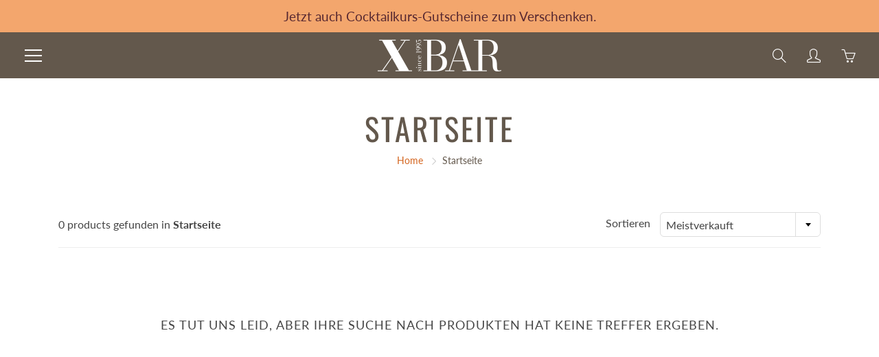

--- FILE ---
content_type: text/html; charset=utf-8
request_url: https://cocktailxbar.de/collections/frontpage
body_size: 71165
content:
<!doctype html>
<!--[if IE 9]> <html class="ie9" lang="de"> <![endif]-->
<!-- [if (gt IE 9)|!(IE)]><! -->
<html lang="de">
  <!-- <![endif] -->
  <head>
    <!-- Google Tag Manager -->
<script>(function(w,d,s,l,i){w[l]=w[l]||[];w[l].push({'gtm.start':
new Date().getTime(),event:'gtm.js'});var f=d.getElementsByTagName(s)[0],
j=d.createElement(s),dl=l!='dataLayer'?'&l='+l:'';j.async=true;j.src=
'https://www.googletagmanager.com/gtm.js?id='+i+dl;f.parentNode.insertBefore(j,f);
})(window,document,'script','dataLayer','GTM-MZJN5F5K');</script>
<!-- End Google Tag Manager -->
    
    <!-- Basic page needs ================================================== -->
    <meta charset="utf-8">
    <meta name="viewport" content="width=device-width, height=device-height, initial-scale=1.0, maximum-scale=1.0">
    <!-- Title and description ================================================== -->
    <title>
      Startseite
      
      
       &ndash; Cocktail X Bar
    </title>
    
    <!-- Helpers ================================================== -->
    <meta property="og:site_name" content="Cocktail X Bar">
<meta property="og:url" content="https://cocktailxbar.de/collections/frontpage">

    <meta property="og:type" content="website">
    <meta property="og:title" content="Startseite">
    
  
  

  
  <meta name="twitter:card" content="summary">
  

    <link rel="canonical" href="https://cocktailxbar.de/collections/frontpage">
    <meta name="theme-color" content="#d4651f">
    
      <link rel="shortcut icon" href="//cocktailxbar.de/cdn/shop/files/favicon_32x32.png?v=1639763700" type="image/png">
      <link rel="preload" href="//cocktailxbar.de/cdn/shop/t/5/assets/apps.css?v=105205638759803146001620999535" as="style">
      <link rel="preload" href="//cocktailxbar.de/cdn/shop/t/5/assets/styles.css?v=30341765908246504251646291918" as="style"><link rel="preload" href="//cocktailxbar.de/cdn/shop/t/5/assets/jquery.js?v=177851068496422246591620999546" as="script">
      <link rel="preload" href="//cocktailxbar.de/cdn/shop/t/5/assets/apps.js?v=90637898209649204931620999531" as="script">
      <link rel="preload" href="//cocktailxbar.de/cdn/shop/t/5/assets/theme.js?v=116992216548645717971629800025" as="script">
    
<style>

  @font-face {
  font-family: Oswald;
  font-weight: 400;
  font-style: normal;
  src: url("//cocktailxbar.de/cdn/fonts/oswald/oswald_n4.7760ed7a63e536050f64bb0607ff70ce07a480bd.woff2") format("woff2"),
       url("//cocktailxbar.de/cdn/fonts/oswald/oswald_n4.ae5e497f60fc686568afe76e9ff1872693c533e9.woff") format("woff");
}

  @font-face {
  font-family: Lato;
  font-weight: 400;
  font-style: normal;
  src: url("//cocktailxbar.de/cdn/fonts/lato/lato_n4.c3b93d431f0091c8be23185e15c9d1fee1e971c5.woff2") format("woff2"),
       url("//cocktailxbar.de/cdn/fonts/lato/lato_n4.d5c00c781efb195594fd2fd4ad04f7882949e327.woff") format("woff");
}

  @font-face {
  font-family: Lato;
  font-weight: 700;
  font-style: normal;
  src: url("//cocktailxbar.de/cdn/fonts/lato/lato_n7.900f219bc7337bc57a7a2151983f0a4a4d9d5dcf.woff2") format("woff2"),
       url("//cocktailxbar.de/cdn/fonts/lato/lato_n7.a55c60751adcc35be7c4f8a0313f9698598612ee.woff") format("woff");
}

  @font-face {
  font-family: Lato;
  font-weight: 400;
  font-style: italic;
  src: url("//cocktailxbar.de/cdn/fonts/lato/lato_i4.09c847adc47c2fefc3368f2e241a3712168bc4b6.woff2") format("woff2"),
       url("//cocktailxbar.de/cdn/fonts/lato/lato_i4.3c7d9eb6c1b0a2bf62d892c3ee4582b016d0f30c.woff") format("woff");
}

  @font-face {
  font-family: Oswald;
  font-weight: 700;
  font-style: normal;
  src: url("//cocktailxbar.de/cdn/fonts/oswald/oswald_n7.b3ba3d6f1b341d51018e3cfba146932b55221727.woff2") format("woff2"),
       url("//cocktailxbar.de/cdn/fonts/oswald/oswald_n7.6cec6bed2bb070310ad90e19ea7a56b65fd83c0b.woff") format("woff");
}


  
  
  
  :root {
    --color-primary: rgb(212, 101, 31);
    --color-primary-rgb: 212, 101, 31;
    --color-primary-lighten-10: rgb(227, 129, 67);
    --color-primary-lighten-15: rgb(231, 144, 89);
    --color-primary-lighten-20: rgb(234, 159, 111);
    --color-primary-lighten-30: rgb(240, 188, 156);
    --color-primary-darken-10: rgb(168, 80, 24);
    --color-primary-darken-15: rgb(145, 69, 21);
    --color-primary-darken-20: rgb(123, 59, 18);
    --color-primary-darken-20-rgb: 123, 59, 18;
    --color-primary-darken-50: rgb(0, 0, 0);
    --color-primary-darken-50-rgb: 0, 0, 0;
    --color-primary-darken-70: rgb(0, 0, 0);
    --color-primary-darken-70-rgb: 0, 0, 0;
    --color-primary-darken-80: rgb(0, 0, 0);
    --color-header: rgb(255, 255, 255);
    --color-header-darken-15: rgb(217, 217, 217);
    --color-heading: rgb(99, 88, 76);
    --color-body: rgb(69, 69, 69);
    --color-alternative-headings: rgb(69, 69, 69);
    --color-alternative: rgb(102, 101, 101);
    --color-alternative-darken-15: rgb(64, 63, 63);
    --color-alternative-darken-25: rgb(38, 38, 38);
    --color-btn: rgb(255, 255, 255);
    --color-btn-darken-15: rgb(217, 217, 217);
    --color-footer: rgb(255, 255, 255);
    --color-footer-heading: rgb(255, 255, 255);
    --color-footer-link: rgb(189, 189, 189);
    --color-footer-link-darken-15: rgb(151, 151, 151);
    --color-price: rgb(189, 189, 189);
    --color-bg-nav: rgb(99, 88, 76);
    --color-bg-nav-darken-10: rgb(70, 62, 54);
    --color-bg-nav-darken-15: rgb(56, 50, 43);
    --color-bg-body: rgb(255, 255, 255);
    --color-bg-alternative: rgb(245, 242, 235);
    --color-bg-sale-label: rgb(252, 69, 0);
    --color-shadow-sale-label: rgba(176, 48, 0, 0.25);
    --color-bg-footer: rgb(69, 69, 69);
    --color-bg-footer-darken-10: rgb(44, 44, 44);

    --font-family: Lato, sans-serif;
    --font-family-header: Oswald, sans-serif;
    --font-size: 16px;
    --font-size-header: 26px;
    --font-size-logo: 24px;
    --font-size-title-bar: 58px;
    --font-size-nav-header: 16px;
    --font-size-rte: 19px;
    --font-size-rte-header: 30px;
    --font-weight: 400;
    --font-weight-bolder: 700;
    --font-weight-header: 400;
    --font-weight-title-bar: normal;
    --font-weight-nav: 600;
    --font-weight-section-title: normal;
    --font-style: normal;
    --font-style-header: normal;

    --text-transform-title-bar: uppercase;
    --text-transform-nav: uppercase;
    --text-transform-section-title: uppercase;

    --opacity-overlay-page-header: 0.6;

    --height-product-image: 250px;

    --url-svg-check: url(//cocktailxbar.de/cdn/shop/t/5/assets/icon-check.svg?v=44035190528443430271620999542);

    --payment-terms-background-color: #ffffff;
    --payment-terms-text-color: #454545;
  }
</style>
<link href="//cocktailxbar.de/cdn/shop/t/5/assets/apps.css?v=105205638759803146001620999535" rel="stylesheet" type="text/css" media="all" />
    <link href="//cocktailxbar.de/cdn/shop/t/5/assets/styles.css?v=30341765908246504251646291918" rel="stylesheet" type="text/css" media="all" />
    <!-- Header hook for plugins ================================================== -->
    <script>window.performance && window.performance.mark && window.performance.mark('shopify.content_for_header.start');</script><meta name="facebook-domain-verification" content="f44ug5sruf3a7m42tlhz5pe5tkr8bs">
<meta name="facebook-domain-verification" content="qibdxvzjerf6oi1xq6mhkeqpfk22ui">
<meta name="google-site-verification" content="YbToBHFwd3fEffyLybRcAvE2j4y_pHa8RLvfNZ9-A0I">
<meta id="shopify-digital-wallet" name="shopify-digital-wallet" content="/56550097048/digital_wallets/dialog">
<meta name="shopify-checkout-api-token" content="0867259d7b848b94c444f2d832f86158">
<meta id="in-context-paypal-metadata" data-shop-id="56550097048" data-venmo-supported="false" data-environment="production" data-locale="de_DE" data-paypal-v4="true" data-currency="EUR">
<link rel="alternate" type="application/atom+xml" title="Feed" href="/collections/frontpage.atom" />
<link rel="alternate" type="application/json+oembed" href="https://cocktailxbar.de/collections/frontpage.oembed">
<script async="async" src="/checkouts/internal/preloads.js?locale=de-DE"></script>
<link rel="preconnect" href="https://shop.app" crossorigin="anonymous">
<script async="async" src="https://shop.app/checkouts/internal/preloads.js?locale=de-DE&shop_id=56550097048" crossorigin="anonymous"></script>
<script id="apple-pay-shop-capabilities" type="application/json">{"shopId":56550097048,"countryCode":"DE","currencyCode":"EUR","merchantCapabilities":["supports3DS"],"merchantId":"gid:\/\/shopify\/Shop\/56550097048","merchantName":"Cocktail X Bar","requiredBillingContactFields":["postalAddress","email","phone"],"requiredShippingContactFields":["postalAddress","email","phone"],"shippingType":"shipping","supportedNetworks":["visa","maestro","masterCard"],"total":{"type":"pending","label":"Cocktail X Bar","amount":"1.00"},"shopifyPaymentsEnabled":true,"supportsSubscriptions":true}</script>
<script id="shopify-features" type="application/json">{"accessToken":"0867259d7b848b94c444f2d832f86158","betas":["rich-media-storefront-analytics"],"domain":"cocktailxbar.de","predictiveSearch":true,"shopId":56550097048,"locale":"de"}</script>
<script>var Shopify = Shopify || {};
Shopify.shop = "cocktailxbar.myshopify.com";
Shopify.locale = "de";
Shopify.currency = {"active":"EUR","rate":"1.0"};
Shopify.country = "DE";
Shopify.theme = {"name":"Galleria","id":122697351320,"schema_name":"Galleria","schema_version":"2.4.5","theme_store_id":851,"role":"main"};
Shopify.theme.handle = "null";
Shopify.theme.style = {"id":null,"handle":null};
Shopify.cdnHost = "cocktailxbar.de/cdn";
Shopify.routes = Shopify.routes || {};
Shopify.routes.root = "/";</script>
<script type="module">!function(o){(o.Shopify=o.Shopify||{}).modules=!0}(window);</script>
<script>!function(o){function n(){var o=[];function n(){o.push(Array.prototype.slice.apply(arguments))}return n.q=o,n}var t=o.Shopify=o.Shopify||{};t.loadFeatures=n(),t.autoloadFeatures=n()}(window);</script>
<script>
  window.ShopifyPay = window.ShopifyPay || {};
  window.ShopifyPay.apiHost = "shop.app\/pay";
  window.ShopifyPay.redirectState = null;
</script>
<script id="shop-js-analytics" type="application/json">{"pageType":"collection"}</script>
<script defer="defer" async type="module" src="//cocktailxbar.de/cdn/shopifycloud/shop-js/modules/v2/client.init-shop-cart-sync_HUjMWWU5.de.esm.js"></script>
<script defer="defer" async type="module" src="//cocktailxbar.de/cdn/shopifycloud/shop-js/modules/v2/chunk.common_QpfDqRK1.esm.js"></script>
<script type="module">
  await import("//cocktailxbar.de/cdn/shopifycloud/shop-js/modules/v2/client.init-shop-cart-sync_HUjMWWU5.de.esm.js");
await import("//cocktailxbar.de/cdn/shopifycloud/shop-js/modules/v2/chunk.common_QpfDqRK1.esm.js");

  window.Shopify.SignInWithShop?.initShopCartSync?.({"fedCMEnabled":true,"windoidEnabled":true});

</script>
<script>
  window.Shopify = window.Shopify || {};
  if (!window.Shopify.featureAssets) window.Shopify.featureAssets = {};
  window.Shopify.featureAssets['shop-js'] = {"shop-cart-sync":["modules/v2/client.shop-cart-sync_ByUgVWtJ.de.esm.js","modules/v2/chunk.common_QpfDqRK1.esm.js"],"init-fed-cm":["modules/v2/client.init-fed-cm_CVqhkk-1.de.esm.js","modules/v2/chunk.common_QpfDqRK1.esm.js"],"shop-button":["modules/v2/client.shop-button_B0pFlqys.de.esm.js","modules/v2/chunk.common_QpfDqRK1.esm.js"],"shop-cash-offers":["modules/v2/client.shop-cash-offers_CaaeZ5wd.de.esm.js","modules/v2/chunk.common_QpfDqRK1.esm.js","modules/v2/chunk.modal_CS8dP9kO.esm.js"],"init-windoid":["modules/v2/client.init-windoid_B-gyVqfY.de.esm.js","modules/v2/chunk.common_QpfDqRK1.esm.js"],"shop-toast-manager":["modules/v2/client.shop-toast-manager_DgTeluS3.de.esm.js","modules/v2/chunk.common_QpfDqRK1.esm.js"],"init-shop-email-lookup-coordinator":["modules/v2/client.init-shop-email-lookup-coordinator_C5I212n4.de.esm.js","modules/v2/chunk.common_QpfDqRK1.esm.js"],"init-shop-cart-sync":["modules/v2/client.init-shop-cart-sync_HUjMWWU5.de.esm.js","modules/v2/chunk.common_QpfDqRK1.esm.js"],"avatar":["modules/v2/client.avatar_BTnouDA3.de.esm.js"],"pay-button":["modules/v2/client.pay-button_CJaF-UDc.de.esm.js","modules/v2/chunk.common_QpfDqRK1.esm.js"],"init-customer-accounts":["modules/v2/client.init-customer-accounts_BI_wUvuR.de.esm.js","modules/v2/client.shop-login-button_DTPR4l75.de.esm.js","modules/v2/chunk.common_QpfDqRK1.esm.js","modules/v2/chunk.modal_CS8dP9kO.esm.js"],"init-shop-for-new-customer-accounts":["modules/v2/client.init-shop-for-new-customer-accounts_C4qR5Wl-.de.esm.js","modules/v2/client.shop-login-button_DTPR4l75.de.esm.js","modules/v2/chunk.common_QpfDqRK1.esm.js","modules/v2/chunk.modal_CS8dP9kO.esm.js"],"shop-login-button":["modules/v2/client.shop-login-button_DTPR4l75.de.esm.js","modules/v2/chunk.common_QpfDqRK1.esm.js","modules/v2/chunk.modal_CS8dP9kO.esm.js"],"init-customer-accounts-sign-up":["modules/v2/client.init-customer-accounts-sign-up_SG5gYFpP.de.esm.js","modules/v2/client.shop-login-button_DTPR4l75.de.esm.js","modules/v2/chunk.common_QpfDqRK1.esm.js","modules/v2/chunk.modal_CS8dP9kO.esm.js"],"shop-follow-button":["modules/v2/client.shop-follow-button_CmMsyvrH.de.esm.js","modules/v2/chunk.common_QpfDqRK1.esm.js","modules/v2/chunk.modal_CS8dP9kO.esm.js"],"checkout-modal":["modules/v2/client.checkout-modal_tfCxQqrq.de.esm.js","modules/v2/chunk.common_QpfDqRK1.esm.js","modules/v2/chunk.modal_CS8dP9kO.esm.js"],"lead-capture":["modules/v2/client.lead-capture_Ccz5Zm6k.de.esm.js","modules/v2/chunk.common_QpfDqRK1.esm.js","modules/v2/chunk.modal_CS8dP9kO.esm.js"],"shop-login":["modules/v2/client.shop-login_BfivnucW.de.esm.js","modules/v2/chunk.common_QpfDqRK1.esm.js","modules/v2/chunk.modal_CS8dP9kO.esm.js"],"payment-terms":["modules/v2/client.payment-terms_D2Mn0eFV.de.esm.js","modules/v2/chunk.common_QpfDqRK1.esm.js","modules/v2/chunk.modal_CS8dP9kO.esm.js"]};
</script>
<script>(function() {
  var isLoaded = false;
  function asyncLoad() {
    if (isLoaded) return;
    isLoaded = true;
    var urls = ["https:\/\/cdn.shopify.com\/s\/files\/1\/0565\/5009\/7048\/t\/5\/assets\/tipo.booking.init.js?shop=cocktailxbar.myshopify.com","https:\/\/av-northern-apps.com\/js\/agecheckerplus_mG35tH2eGxRu7PQW.js?shop=cocktailxbar.myshopify.com","https:\/\/cdn.shopify.com\/s\/files\/1\/0565\/5009\/7048\/t\/5\/assets\/globo.formbuilder.init.js?v=1621361799\u0026shop=cocktailxbar.myshopify.com","https:\/\/cdn.langshop.app\/buckets\/app\/libs\/storefront\/sdk.js?release=v2.14.6\u0026proxy_prefix=\/apps\/langshop\u0026shop=cocktailxbar.myshopify.com"];
    for (var i = 0; i < urls.length; i++) {
      var s = document.createElement('script');
      s.type = 'text/javascript';
      s.async = true;
      s.src = urls[i];
      var x = document.getElementsByTagName('script')[0];
      x.parentNode.insertBefore(s, x);
    }
  };
  if(window.attachEvent) {
    window.attachEvent('onload', asyncLoad);
  } else {
    window.addEventListener('load', asyncLoad, false);
  }
})();</script>
<script id="__st">var __st={"a":56550097048,"offset":3600,"reqid":"09a325a3-14b2-4c5a-9083-d82e3e4598a2-1768628668","pageurl":"cocktailxbar.de\/collections\/frontpage","u":"fcbb4f2770cb","p":"collection","rtyp":"collection","rid":266646323352};</script>
<script>window.ShopifyPaypalV4VisibilityTracking = true;</script>
<script id="captcha-bootstrap">!function(){'use strict';const t='contact',e='account',n='new_comment',o=[[t,t],['blogs',n],['comments',n],[t,'customer']],c=[[e,'customer_login'],[e,'guest_login'],[e,'recover_customer_password'],[e,'create_customer']],r=t=>t.map((([t,e])=>`form[action*='/${t}']:not([data-nocaptcha='true']) input[name='form_type'][value='${e}']`)).join(','),a=t=>()=>t?[...document.querySelectorAll(t)].map((t=>t.form)):[];function s(){const t=[...o],e=r(t);return a(e)}const i='password',u='form_key',d=['recaptcha-v3-token','g-recaptcha-response','h-captcha-response',i],f=()=>{try{return window.sessionStorage}catch{return}},m='__shopify_v',_=t=>t.elements[u];function p(t,e,n=!1){try{const o=window.sessionStorage,c=JSON.parse(o.getItem(e)),{data:r}=function(t){const{data:e,action:n}=t;return t[m]||n?{data:e,action:n}:{data:t,action:n}}(c);for(const[e,n]of Object.entries(r))t.elements[e]&&(t.elements[e].value=n);n&&o.removeItem(e)}catch(o){console.error('form repopulation failed',{error:o})}}const l='form_type',E='cptcha';function T(t){t.dataset[E]=!0}const w=window,h=w.document,L='Shopify',v='ce_forms',y='captcha';let A=!1;((t,e)=>{const n=(g='f06e6c50-85a8-45c8-87d0-21a2b65856fe',I='https://cdn.shopify.com/shopifycloud/storefront-forms-hcaptcha/ce_storefront_forms_captcha_hcaptcha.v1.5.2.iife.js',D={infoText:'Durch hCaptcha geschützt',privacyText:'Datenschutz',termsText:'Allgemeine Geschäftsbedingungen'},(t,e,n)=>{const o=w[L][v],c=o.bindForm;if(c)return c(t,g,e,D).then(n);var r;o.q.push([[t,g,e,D],n]),r=I,A||(h.body.append(Object.assign(h.createElement('script'),{id:'captcha-provider',async:!0,src:r})),A=!0)});var g,I,D;w[L]=w[L]||{},w[L][v]=w[L][v]||{},w[L][v].q=[],w[L][y]=w[L][y]||{},w[L][y].protect=function(t,e){n(t,void 0,e),T(t)},Object.freeze(w[L][y]),function(t,e,n,w,h,L){const[v,y,A,g]=function(t,e,n){const i=e?o:[],u=t?c:[],d=[...i,...u],f=r(d),m=r(i),_=r(d.filter((([t,e])=>n.includes(e))));return[a(f),a(m),a(_),s()]}(w,h,L),I=t=>{const e=t.target;return e instanceof HTMLFormElement?e:e&&e.form},D=t=>v().includes(t);t.addEventListener('submit',(t=>{const e=I(t);if(!e)return;const n=D(e)&&!e.dataset.hcaptchaBound&&!e.dataset.recaptchaBound,o=_(e),c=g().includes(e)&&(!o||!o.value);(n||c)&&t.preventDefault(),c&&!n&&(function(t){try{if(!f())return;!function(t){const e=f();if(!e)return;const n=_(t);if(!n)return;const o=n.value;o&&e.removeItem(o)}(t);const e=Array.from(Array(32),(()=>Math.random().toString(36)[2])).join('');!function(t,e){_(t)||t.append(Object.assign(document.createElement('input'),{type:'hidden',name:u})),t.elements[u].value=e}(t,e),function(t,e){const n=f();if(!n)return;const o=[...t.querySelectorAll(`input[type='${i}']`)].map((({name:t})=>t)),c=[...d,...o],r={};for(const[a,s]of new FormData(t).entries())c.includes(a)||(r[a]=s);n.setItem(e,JSON.stringify({[m]:1,action:t.action,data:r}))}(t,e)}catch(e){console.error('failed to persist form',e)}}(e),e.submit())}));const S=(t,e)=>{t&&!t.dataset[E]&&(n(t,e.some((e=>e===t))),T(t))};for(const o of['focusin','change'])t.addEventListener(o,(t=>{const e=I(t);D(e)&&S(e,y())}));const B=e.get('form_key'),M=e.get(l),P=B&&M;t.addEventListener('DOMContentLoaded',(()=>{const t=y();if(P)for(const e of t)e.elements[l].value===M&&p(e,B);[...new Set([...A(),...v().filter((t=>'true'===t.dataset.shopifyCaptcha))])].forEach((e=>S(e,t)))}))}(h,new URLSearchParams(w.location.search),n,t,e,['guest_login'])})(!0,!0)}();</script>
<script integrity="sha256-4kQ18oKyAcykRKYeNunJcIwy7WH5gtpwJnB7kiuLZ1E=" data-source-attribution="shopify.loadfeatures" defer="defer" src="//cocktailxbar.de/cdn/shopifycloud/storefront/assets/storefront/load_feature-a0a9edcb.js" crossorigin="anonymous"></script>
<script crossorigin="anonymous" defer="defer" src="//cocktailxbar.de/cdn/shopifycloud/storefront/assets/shopify_pay/storefront-65b4c6d7.js?v=20250812"></script>
<script data-source-attribution="shopify.dynamic_checkout.dynamic.init">var Shopify=Shopify||{};Shopify.PaymentButton=Shopify.PaymentButton||{isStorefrontPortableWallets:!0,init:function(){window.Shopify.PaymentButton.init=function(){};var t=document.createElement("script");t.src="https://cocktailxbar.de/cdn/shopifycloud/portable-wallets/latest/portable-wallets.de.js",t.type="module",document.head.appendChild(t)}};
</script>
<script data-source-attribution="shopify.dynamic_checkout.buyer_consent">
  function portableWalletsHideBuyerConsent(e){var t=document.getElementById("shopify-buyer-consent"),n=document.getElementById("shopify-subscription-policy-button");t&&n&&(t.classList.add("hidden"),t.setAttribute("aria-hidden","true"),n.removeEventListener("click",e))}function portableWalletsShowBuyerConsent(e){var t=document.getElementById("shopify-buyer-consent"),n=document.getElementById("shopify-subscription-policy-button");t&&n&&(t.classList.remove("hidden"),t.removeAttribute("aria-hidden"),n.addEventListener("click",e))}window.Shopify?.PaymentButton&&(window.Shopify.PaymentButton.hideBuyerConsent=portableWalletsHideBuyerConsent,window.Shopify.PaymentButton.showBuyerConsent=portableWalletsShowBuyerConsent);
</script>
<script data-source-attribution="shopify.dynamic_checkout.cart.bootstrap">document.addEventListener("DOMContentLoaded",(function(){function t(){return document.querySelector("shopify-accelerated-checkout-cart, shopify-accelerated-checkout")}if(t())Shopify.PaymentButton.init();else{new MutationObserver((function(e,n){t()&&(Shopify.PaymentButton.init(),n.disconnect())})).observe(document.body,{childList:!0,subtree:!0})}}));
</script>
<link id="shopify-accelerated-checkout-styles" rel="stylesheet" media="screen" href="https://cocktailxbar.de/cdn/shopifycloud/portable-wallets/latest/accelerated-checkout-backwards-compat.css" crossorigin="anonymous">
<style id="shopify-accelerated-checkout-cart">
        #shopify-buyer-consent {
  margin-top: 1em;
  display: inline-block;
  width: 100%;
}

#shopify-buyer-consent.hidden {
  display: none;
}

#shopify-subscription-policy-button {
  background: none;
  border: none;
  padding: 0;
  text-decoration: underline;
  font-size: inherit;
  cursor: pointer;
}

#shopify-subscription-policy-button::before {
  box-shadow: none;
}

      </style>

<script>window.performance && window.performance.mark && window.performance.mark('shopify.content_for_header.end');</script>
    <script type="text/javascript">
    var Tipo = Tipo || {};
    Tipo.Booking = Tipo.Booking || {};
    Tipo.Booking.appUrl = 'https://booking.tipo.io';
    Tipo.Booking.shop = {
      id: 22069,
      url : 'cocktailxbar.myshopify.com',
      domain : 'cocktailxbar.de',
      settings : "{\"general\":{\"hide_add_to_cart\":\"2\",\"hide_buy_now\":\"2\",\"redirect_url\":null,\"allow_bring_more\":true,\"confirm_to\":\"checkout\",\"time_format\":\"24h\",\"multipleEmployees\":\"0\",\"multipleLocations\":\"0\",\"formatDate\":\"MMM DD YYYY\",\"formatDateServe\":\"M d Y\",\"formatDateTime\":\"MMM DD YYYY HH:mm\",\"formatTime\":\"HH:mm\",\"weekStart\":\"1\"},\"booking\":{\"text_price_color\":\"#ff0000\",\"timeBlock\":\"fixed\",\"stepping\":\"60\",\"font\":\"Arial\",\"primary_color\":\"#000000\",\"cancel_button\":\"#ffffff\",\"text_color\":\"#6370a7\",\"calender_background_color\":\"#2b3360\",\"calender_text_color\":\"#ffffff\",\"day_off_color\":\"#a3a3a3\",\"time_slot_color\":\"#414c89\",\"time_slot_color_hover\":\"#313d88\",\"selected_time_slot_color\":\"#ffd153\",\"background_color_calendar\":\"#2b3360\",\"background_image\":\"60a50b2ec566c_1621429038.jpg\",\"selected_day_color\":\"#1fd3c0\",\"time_slot_color_selected\":\"#ff007b\",\"background_color_box_message_time_slot_no_available\":\"#e9e9e9\",\"text_color_text_box_message_time_slot_no_available\":\"#424242\",\"time_slot_no_available_color\":\"#a3a3a3\",\"sortProduct\":{\"type\":1,\"sortProductAuto\":\"asc\",\"sortProductManually\":[\"6751320768664\"]},\"statusDefault\":\"2\"},\"translation\":{\"languageDatepicker\":\"de-DE\",\"customDatePickerDays\":\"Sunday, Monday, Tuesday, Wednesday, Thursday, Friday, Saturday\",\"customDatePickerDaysShort\":\"Sun, Mon, Tue, Wed, Thu, Fri, Sat\",\"customDatePickerDaysMin\":\"Su, Mo, Tu, We, Th, Fr, Sa\",\"customDatePickerMonths\":\"January, February, March, April, May, June, July, August, September, October, November, December\",\"customDatePickerMonthsShort\":\"Jan, Feb, Mar, Apr, May, Jun, Jul, Aug, Sep, Oct, Nov, Dec\",\"widget\":{\"default\":{\"please_select\":null,\"training\":\"Training\",\"trainer\":\"Trainer\",\"bringing_anyone\":\"Bringing anyone with you?\",\"num_of_additional\":\"Number of Additional People\",\"date_and_time\":\"Pick date & time\",\"continue\":\"Weiter\",\"total_price\":\"Gesamtpreis\",\"confirm\":\"Kaufen\",\"cancel\":\"Cancel\",\"thank_you\":\"Thank you! Your booking is completed\",\"date\":\"Date\",\"time\":\"Time\",\"datetime\":\"Date Time\",\"duration\":\"Duration\",\"location\":\"X-Bar.\",\"first_name\":\"First name\",\"last_name\":\"Last name\",\"phone\":\"Phone\",\"email\":\"Email\",\"address\":\"Address\",\"address_2\":\"Address 2\",\"status\":\"Status\",\"country\":\"Country\",\"full_name\":\"Fullname\",\"product\":\"Service\",\"product_placeholder\":\"W\\u00e4hle deinen Kurs\",\"variant\":\"Variant\",\"variant_placeholder\":\"Select your variant\",\"location_placeholder\":\"Ort\",\"employee\":null,\"employee_placeholder\":\"Select an employee\",\"quantity\":\"Menge\",\"back\":\"Zur\\u00fcck\",\"payment\":\"Payment\",\"you_can_only_bring\":\"You can only bring {number} people\",\"not_available\":\"Selected service is currently not available.\",\"no_employee\":\"No employee\",\"no_location\":\"No location\",\"is_required\":\"This field is required.\",\"valid_phone_number\":\"Please enter a valid phone number.\",\"valid_email\":\"Please enter a valid email.\",\"time_slot_no_available\":\"This slot is no longer available\",\"price\":\"Price\",\"export_file_isc\":\"Export to file isc\",\"confirm_free_booking_successfully\":\"Thank for your booking. We will get back to you shortly.\",\"confirm_free_booking_unsuccessfully\":\"Whoops, looks like something went wrong.\",\"duration_unit\":\"minutes\"}},\"price\":\"Price\",\"not_available\":\"Selected training is currently not available.\"},\"integrate\":{\"zapier\":{\"cretaeOrUpdateUrl\":null,\"deleteUrl\":null}},\"free_form\":{\"first_name\":{\"enable\":true,\"label\":\"First name\",\"required\":true},\"last_name\":{\"enable\":true,\"label\":\"Last name\",\"required\":true},\"phone_number\":{\"enable\":true,\"label\":\"Phone number\",\"required\":true},\"email\":{\"label\":\"Email\",\"required\":true,\"enable\":true}}}",
      locale: 'en',
      plan : {"id":7,"version":"2","plan":"FREE","feature":"{\"employee\":1,\"product\":1,\"location\":1,\"extraFieldSet\":false,\"hideBrand\":false,\"trialDay\":\"0\",\"trialDayOld\":\"0\",\"priceOld\":\"0\"}","price":"0.00","type":"month","status":1,"created_at":null,"updated_at":null}
    };
    Tipo.Booking.locale = "de";
    Tipo.Booking.countryCode = ['de'];
    

    

    Tipo.Booking.settings = {"general":{"hide_add_to_cart":"2","hide_buy_now":"2","redirect_url":null,"allow_bring_more":true,"confirm_to":"checkout","time_format":"24h","multipleEmployees":"0","multipleLocations":"0","formatDate":"MMM DD YYYY","formatDateServe":"M d Y","formatDateTime":"MMM DD YYYY HH:mm","formatTime":"HH:mm","weekStart":"1"},"booking":{"text_price_color":"#ff0000","timeBlock":"fixed","stepping":"60","font":"Arial","primary_color":"#000000","cancel_button":"#ffffff","text_color":"#6370a7","calender_background_color":"#2b3360","calender_text_color":"#ffffff","day_off_color":"#a3a3a3","time_slot_color":"#414c89","time_slot_color_hover":"#313d88","selected_time_slot_color":"#ffd153","background_color_calendar":"#2b3360","background_image":"60a50b2ec566c_1621429038.jpg","selected_day_color":"#1fd3c0","time_slot_color_selected":"#ff007b","background_color_box_message_time_slot_no_available":"#e9e9e9","text_color_text_box_message_time_slot_no_available":"#424242","time_slot_no_available_color":"#a3a3a3","sortProduct":{"type":1,"sortProductAuto":"asc","sortProductManually":["6751320768664"]},"statusDefault":"2"},"translation":{"languageDatepicker":"de-DE","customDatePickerDays":"Sunday, Monday, Tuesday, Wednesday, Thursday, Friday, Saturday","customDatePickerDaysShort":"Sun, Mon, Tue, Wed, Thu, Fri, Sat","customDatePickerDaysMin":"Su, Mo, Tu, We, Th, Fr, Sa","customDatePickerMonths":"January, February, March, April, May, June, July, August, September, October, November, December","customDatePickerMonthsShort":"Jan, Feb, Mar, Apr, May, Jun, Jul, Aug, Sep, Oct, Nov, Dec","widget":{"default":{"please_select":"Please select service","training":"Training","trainer":"Trainer","bringing_anyone":"Bringing anyone with you?","num_of_additional":"Number of Additional People","date_and_time":"Pick date & time","continue":"Weiter","total_price":"Gesamtpreis","confirm":"Kaufen","cancel":"Cancel","thank_you":"Thank you! Your booking is completed","date":"Date","time":"Time","datetime":"Date Time","duration":"Duration","location":"X-Bar.","first_name":"First name","last_name":"Last name","phone":"Phone","email":"Email","address":"Address","address_2":"Address 2","status":"Status","country":"Country","full_name":"Fullname","product":"Service","product_placeholder":"W\u00e4hle deinen Kurs","variant":"Variant","variant_placeholder":"Select your variant","location_placeholder":"Ort","employee":"Employee","employee_placeholder":"Select an employee","quantity":"Menge","back":"Zur\u00fcck","payment":"Payment","you_can_only_bring":"You can only bring {number} people","not_available":"Selected service is currently not available.","no_employee":"No employee","no_location":"No location","is_required":"This field is required.","valid_phone_number":"Please enter a valid phone number.","valid_email":"Please enter a valid email.","time_slot_no_available":"This slot is no longer available","price":"Price","export_file_isc":"Export to file isc","confirm_free_booking_successfully":"Thank for your booking. We will get back to you shortly.","confirm_free_booking_unsuccessfully":"Whoops, looks like something went wrong.","duration_unit":"minutes"}},"price":"Price","not_available":"Selected training is currently not available."},"free_form":{"first_name":{"enable":true,"label":"First name","required":true},"last_name":{"enable":true,"label":"Last name","required":true},"phone_number":{"enable":true,"label":"Phone number","required":true},"email":{"label":"Email","required":true,"enable":true}},"languageDatepicker":{"days":["Sonntag","Montag","Dienstag","Mittwoch","Donnerstag","Freitag","Samstag"],"daysShort":["So","Mo","Di","Mi","Do","Fr","Sa"],"daysMin":["So","Mo","Di","Mi","Do","Fr","Sa"],"months":["Januar","Februar","M\u00e4rz","April","Mai","Juni","Juli","August","September","Oktober","November","Dezember"],"monthsShort":["Jan","Feb","M\u00e4r","Apr","Mai","Jun","Jul","Aug","Sep","Okt","Nov","Dez"]}}
  Tipo.Booking.page = {
    type : 'collection'
  };
  Tipo.Booking.money_format = '€{{amount_with_comma_separator}}';
  Tipo.Booking.timezone = {
    shop : 'Europe/Berlin',
    server : 'UTC'
  }
  Tipo.Booking.configs = {
    products : [{"id":"6751320768664","title":"Cocktailkurs","handle":"cocktailkurs","capacity":{"rule":{"40035316793496":1,"40035316826264":1,"40369037574296":1,"40369043898520":1},"type":"variant"},"extra_filed_set_id":null,"note":null,"is_free":0,"available_time_basis":"product","duration":{"type":"variant","rule":[{"duration":120,"value":"40035316793496"},{"duration":120,"value":"40035316826264"},{"duration":120,"value":"40369037574296"},{"duration":120,"value":"40369043898520"}]},"location_ids":[26390],"employee_ids":[32449]}],
    locations : [{"id":26390,"name":"Default location","employee_ids":[32449]}],
    employees : [{"id":32449,"first_name":"Any","last_name":"Trainer","avatar":"noimg.png","location_ids":[26390]}]
  };
  Tipo.Booking.trans = Tipo.Booking.settings.translation.widget[Tipo.Booking.locale] || Tipo.Booking.settings.translation.widget.default
</script>
<textarea style="display:none !important" class="tipo-money-format">€{{amount_with_comma_separator}}</textarea>
<style>
  .tpb-booking-form *{
    font-family: Arial;
  }
  .tpb-booking-form .copyright{
    display: none;
  }
  .tpb-booking-form .tpb-box .tpb-form-control .tpb-text-price{
    color: #ff0000;
  }
  .tpb-booking-form .tpb-box .tpb-form-control label,
  .tpb-booking-form .tpb-box .tpb-form-control #tpb-message-bring_qty,
  .tpb-booking-form .tpb-box .tpb-form-control .ss-single-selected,
  .tpb-booking-form .tpb-box .tpb-form-control #tpb-productTitle-input,
  .tpb-booking-form .tpb-box .extra-fields .element,
  .tpb-booking-form .tpb-box .extra-fields .element label,
  .tpb-booking-form .tpb-box .extra-fields .element input,
  .tpb-booking-form .tpb-box .extra-fields .element textarea,
  .tpb-booking-form .tpb-box .extra-fields .element select,
  .tpb-booking-form .tpb-box .label,
  .tpb-booking-form .tpb-box .booking-info{
    color: #6370a7;
  }
  .tpb-booking-form .tpb-box .content .step1 {
    background-image: url('https://cdn.shopify.com/s/files/1/0565/5009/7048/t/5/assets/tipo.booking.img-background.60a50b2ec566c_1621429038.jpg');
  }
  .tpb-booking-form .tpb-box .content .step1 .inner-step h5{
    color: #6370a7;
  }
  .tpb-message_not-available,
  .tpb-message_not-available .dismiss svg {
    color: #6370a7;
  }
  .tpb-box .action .continue-button,
  .tpb-box .action .confirm-button,
  .tpb-box .action .confirm-button.loading .spinner{
    background-color: #000000;
  }
  .tpb-box .action .back-button{
    color: #6370a7;
  }
  .tpb-form-control.price p {
    color: #6370a7;
  }

  /* Next Step */
  .tpb-box .content .step2{
    background: #2b3360;
  }
  .tpb-box .content .confirm .product-info .title,
  .tpb-box .content .confirm .booking-info,
  .tpb-box .content .confirm .booking-info label
  .tpb-box .content .confirm .extra-fields .element *,
  .tpb-box .content .confirm .extra-fields .element .ss-single-selected,
  .tpb-box .content .confirm .extra-fields .tpb-radio-group,
  .tpb-box .content .confirm .extra-fields .tpb-radio-group [type="radio"]:not(:checked) + label,
  .tpb-box .content .confirm .subtotal > .g-row ,
  .success_message_when_free_booking,
  .tpb-wrapper-btnExport,
  .tpb-wrapper-btnExport .tpb-btnExport .tpb-btnExport-title .tpb-btnExport-title_text,
  .infoBooking,
  .infoBooking label,
  .confirmBookingFree_action,
  .confirmBookingFree_action a div span,
  {
    color: #6370a7;
  }
  .tpb-box .content .confirm .extra-fields .tpb-checkbox .ctx:hover span:first-child
  .tpb-box .content .confirm .extra-fields .tpb-checkbox .inp-box:checked + .ctx span:first-child
  {
    border-color: #6370a7;
  }
  .tpb-box .content .confirm .extra-fields .tpb-radio-group [type="radio"]:checked + label:after,
  .tpb-box .content .confirm .extra-fields .tpb-checkbox .inp-box:checked + .ctx span:first-child{
    background: #6370a7;
  }
  .tpb-box .content .confirm .subtotal > .g-row .value{
    color: #000000;
  }
  .tpb-datepicker .datepicker-panel > ul > li {
    color: #ffffff;
  }
  .tpb-datepicker .datepicker-panel > ul > li:hover{
    background: #313d88;
  }
  .tpb-datepicker .datepicker-panel > ul > li.disabled{
    color: #a3a3a3;
  }
  .tpb-datepicker .datepicker-panel > ul > li.picked{
    background: #1fd3c0;
  }
  .tpb-timepicker .radiobtn{
    color: #ffffff;
  }
  .tpb-timepicker .radiobtn .tooltip{
    background-color: #e9e9e9;
    color: #424242;
  }
  .tpb-timepicker .radiobtn label{
    background: #414c89;
    color: #ffffff;
  }
  .tpb-timepicker .radiobtn label:hover {
    background: #313d88;
  }
  .tpb-timepicker .radiobtn label.disabled {
    background: #a3a3a3;
  }
  .tpb-timepicker .radiobtn input[type="radio"]:checked + label,
  .tpb-timepicker .radiobtn input[type="checkbox"]:checked + label {
    background: #ff007b;
  }

  /* History */
  #tpb-history-booking * {
    font-family: Arial;
  }
  #tpb-history-booking .tpb-table tr th{
    color: #6370a7;
  }
  #tpb-history-booking .copyright {
    display: none;
  }
</style>
<script src='//cocktailxbar.de/cdn/shop/t/5/assets/tipo.booking.index.js?v=60934380035116198171631113497' defer ></script>
    <!--[if lt IE 9]> <script src="//html5shiv.googlecode.com/svn/trunk/html5.js" type="text/javascript"></script> <![endif]-->
    <!--[if (lte IE 9) ]> <script src="//cocktailxbar.de/cdn/shop/t/5/assets/match-media.min.js?v=22265819453975888031620999541" type="text/javascript"></script> <![endif]-->
    
    <script src="https://ajax.googleapis.com/ajax/libs/jquery/3.5.1/jquery.min.js"></script>
    <!-- Theme Global App JS ================================================== -->
    <script>
      window.themeInfo = {name: "Galleria"}
      function initScroll(sectionId) {
        document.addEventListener('shopify:section:select', fireOnSectionSelect);
        document.addEventListener('shopify:section:reorder', fireOnSectionSelect);
        window.addEventListener("load", fireOnLoad);
        function fireOnSectionSelect(e) {
          if(e.detail.sectionId === sectionId) {
            setScoll(e.detail.sectionId);
          }
        }
        function fireOnLoad() {
          setScoll(sectionId);
        }
        function setScoll(sectionId) {
          var current = document.getElementById("shopify-section-" + sectionId),
              scroller = document.getElementById("scroll-indicator-" + sectionId);
          if(current.previousElementSibling === null) {
            scroller.style.display = "block";
            scroller.onclick = function(e) {
              e.preventDefault();
              current.nextElementSibling.scrollIntoView({ behavior: 'smooth', block: 'start' });
            };
          }
        }
      }
      window.theme = window.theme || {};
      window.theme.moneyFormat = "€{{amount_with_comma_separator}}";
      window.theme.i18n = {
        newsletterFormConfirmation: " Danke für Ihre Anmeldung ",
        addOrderNotes: "Bestellhinweise hinzufügen",
        cartNote: "Einen Hinweis zu Ihrer Bestellung hinzufügen",
        cartTitle: "Einkaufswagen",
        cartSubtotal: "Zwischensumme",
        cartContinueBrowsing: "Mit dem Einkaufen fortfahren",
        cartCheckout: "Zur kasse",
        productIsAvalable: "Auf Lager! Gewöhnlich versandfertig in 24 Stunden.",
        addressError: "Translation missing: de.general.map.address_error",
        addressNoResults: "Translation missing: de.general.map.address_no_results",
        addressQueryLimit: "Translation missing: de.general.map.address_query_limit_html",
        authError: "Translation missing: de.general.map.auth_error_html",
        productIsSoldOut: "Es tut uns leid! Dieses Produkt ist derzeit nicht auf Lager.",
        productAddToCart: "In den Einkaufswagen legen",
        productSoldOut: "Ausverkauft",
        productUnavailable: "Nicht verfügbar",
        passwordPageClose: "Translation missing: de.general.password_page.close"
      };
      window.theme.routes = {
        root: "\/",
        account: "\/account",
        accountLogin: "https:\/\/cocktailxbar.de\/customer_authentication\/redirect?locale=de\u0026region_country=DE",
        accountLogout: "\/account\/logout",
        accountRegister: "https:\/\/shopify.com\/56550097048\/account?locale=de",
        accountAddresses: "\/account\/addresses",
        collections: "\/collections",
        allProductsCollection: "\/collections\/all",
        search: "\/search",
        cart: "\/cart",
        cartAdd: "\/cart\/add",
        cartChange: "\/cart\/change",
        cartClear: "\/cart\/clear",
        productRecommendations: "\/recommendations\/products"
      }
    </script>
    <noscript>
      <style>
        .product-thumb-img-wrap img:nth-child(2),
        .swiper-slide img:nth-child(2),
        .blog_image_overlay img:nth-child(2),
        .blog-post img:nth-child(2){
          display:none !important;
        }
      </style>
    </noscript>
    <!-- Global site tag (gtag.js) - Google Ads: 1059133616 -->
    <script async src="https://www.googletagmanager.com/gtag/js?id=AW-1059133616"></script>
    <script>
      window.dataLayer = window.dataLayer || [];
      function gtag(){dataLayer.push(arguments);}
      gtag('js', new Date());
      gtag('config', 'AW-1059133616');
    </script>
  <!-- BEGIN app block: shopify://apps/complianz-gdpr-cookie-consent/blocks/bc-block/e49729f0-d37d-4e24-ac65-e0e2f472ac27 -->

    
    
    
<link id='complianz-css' rel="stylesheet" href=https://cdn.shopify.com/extensions/019a2fb2-ee57-75e6-ac86-acfd14822c1d/gdpr-legal-cookie-74/assets/complainz.css media="print" onload="this.media='all'">
    <style>
        #Compliance-iframe.Compliance-iframe-branded > div.purposes-header,
        #Compliance-iframe.Compliance-iframe-branded > div.cmplc-cmp-header,
        #purposes-container > div.purposes-header,
        #Compliance-cs-banner .Compliance-cs-brand {
            background-color: #ffffff !important;
            color: #000000!important;
        }
        #Compliance-iframe.Compliance-iframe-branded .purposes-header .cmplc-btn-cp ,
        #Compliance-iframe.Compliance-iframe-branded .purposes-header .cmplc-btn-cp:hover,
        #Compliance-iframe.Compliance-iframe-branded .purposes-header .cmplc-btn-back:hover  {
            background-color: #ffffff !important;
            opacity: 1 !important;
        }
        #Compliance-cs-banner .cmplc-toggle .cmplc-toggle-label {
            color: #ffffff!important;
        }
        #Compliance-iframe.Compliance-iframe-branded .purposes-header .cmplc-btn-cp:hover,
        #Compliance-iframe.Compliance-iframe-branded .purposes-header .cmplc-btn-back:hover {
            background-color: #000000!important;
            color: #ffffff!important;
        }
        #Compliance-cs-banner #Compliance-cs-title {
            font-size: 14px !important;
        }
        #Compliance-cs-banner .Compliance-cs-content,
        #Compliance-cs-title,
        .cmplc-toggle-checkbox.granular-control-checkbox span {
            background-color: #ffffff !important;
            color: #000000 !important;
            font-size: 14px !important;
        }
        #Compliance-cs-banner .Compliance-cs-close-btn {
            font-size: 14px !important;
            background-color: #ffffff !important;
        }
        #Compliance-cs-banner .Compliance-cs-opt-group {
            color: #ffffff !important;
        }
        #Compliance-cs-banner .Compliance-cs-opt-group button,
        .Compliance-alert button.Compliance-button-cancel {
            background-color: #161815!important;
            color: #ffffff!important;
        }
        #Compliance-cs-banner .Compliance-cs-opt-group button.Compliance-cs-accept-btn,
        #Compliance-cs-banner .Compliance-cs-opt-group button.Compliance-cs-btn-primary,
        .Compliance-alert button.Compliance-button-confirm {
            background-color: #161815 !important;
            color: #ffffff !important;
        }
        #Compliance-cs-banner .Compliance-cs-opt-group button.Compliance-cs-reject-btn {
            background-color: #161815!important;
            color: #ffffff!important;
        }

        #Compliance-cs-banner .Compliance-banner-content button {
            cursor: pointer !important;
            color: currentColor !important;
            text-decoration: underline !important;
            border: none !important;
            background-color: transparent !important;
            font-size: 100% !important;
            padding: 0 !important;
        }

        #Compliance-cs-banner .Compliance-cs-opt-group button {
            border-radius: 4px !important;
            padding-block: 10px !important;
        }
        @media (min-width: 640px) {
            #Compliance-cs-banner.Compliance-cs-default-floating:not(.Compliance-cs-top):not(.Compliance-cs-center) .Compliance-cs-container, #Compliance-cs-banner.Compliance-cs-default-floating:not(.Compliance-cs-bottom):not(.Compliance-cs-center) .Compliance-cs-container, #Compliance-cs-banner.Compliance-cs-default-floating.Compliance-cs-center:not(.Compliance-cs-top):not(.Compliance-cs-bottom) .Compliance-cs-container {
                width: 560px !important;
            }
            #Compliance-cs-banner.Compliance-cs-default-floating:not(.Compliance-cs-top):not(.Compliance-cs-center) .Compliance-cs-opt-group, #Compliance-cs-banner.Compliance-cs-default-floating:not(.Compliance-cs-bottom):not(.Compliance-cs-center) .Compliance-cs-opt-group, #Compliance-cs-banner.Compliance-cs-default-floating.Compliance-cs-center:not(.Compliance-cs-top):not(.Compliance-cs-bottom) .Compliance-cs-opt-group {
                flex-direction: row !important;
            }
            #Compliance-cs-banner .Compliance-cs-opt-group button:not(:last-of-type),
            #Compliance-cs-banner .Compliance-cs-opt-group button {
                margin-right: 4px !important;
            }
            #Compliance-cs-banner .Compliance-cs-container .Compliance-cs-brand {
                position: absolute !important;
                inset-block-start: 6px;
            }
        }
        #Compliance-cs-banner.Compliance-cs-default-floating:not(.Compliance-cs-top):not(.Compliance-cs-center) .Compliance-cs-opt-group > div, #Compliance-cs-banner.Compliance-cs-default-floating:not(.Compliance-cs-bottom):not(.Compliance-cs-center) .Compliance-cs-opt-group > div, #Compliance-cs-banner.Compliance-cs-default-floating.Compliance-cs-center:not(.Compliance-cs-top):not(.Compliance-cs-bottom) .Compliance-cs-opt-group > div {
            flex-direction: row-reverse;
            width: 100% !important;
        }

        .Compliance-cs-brand-badge-outer, .Compliance-cs-brand-badge, #Compliance-cs-banner.Compliance-cs-default-floating.Compliance-cs-bottom .Compliance-cs-brand-badge-outer,
        #Compliance-cs-banner.Compliance-cs-default.Compliance-cs-bottom .Compliance-cs-brand-badge-outer,
        #Compliance-cs-banner.Compliance-cs-default:not(.Compliance-cs-left) .Compliance-cs-brand-badge-outer,
        #Compliance-cs-banner.Compliance-cs-default-floating:not(.Compliance-cs-left) .Compliance-cs-brand-badge-outer {
            display: none !important
        }

        #Compliance-cs-banner:not(.Compliance-cs-top):not(.Compliance-cs-bottom) .Compliance-cs-container.Compliance-cs-themed {
            flex-direction: row !important;
        }

        #Compliance-cs-banner #Compliance-cs-title,
        #Compliance-cs-banner #Compliance-cs-custom-title {
            justify-self: center !important;
            font-size: 14px !important;
            font-family: -apple-system,sans-serif !important;
            margin-inline: auto !important;
            width: 55% !important;
            text-align: center;
            font-weight: 600;
            visibility: unset;
        }

        @media (max-width: 640px) {
            #Compliance-cs-banner #Compliance-cs-title,
            #Compliance-cs-banner #Compliance-cs-custom-title {
                display: block;
            }
        }

        #Compliance-cs-banner .Compliance-cs-brand img {
            max-width: 110px !important;
            min-height: 32px !important;
        }
        #Compliance-cs-banner .Compliance-cs-container .Compliance-cs-brand {
            background: none !important;
            padding: 0px !important;
            margin-block-start:10px !important;
            margin-inline-start:16px !important;
        }

        #Compliance-cs-banner .Compliance-cs-opt-group button {
            padding-inline: 4px !important;
        }

    </style>
    
    
    
    

    <script type="text/javascript">
        function loadScript(src) {
            return new Promise((resolve, reject) => {
                const s = document.createElement("script");
                s.src = src;
                s.charset = "UTF-8";
                s.onload = resolve;
                s.onerror = reject;
                document.head.appendChild(s);
            });
        }

        function filterGoogleConsentModeURLs(domainsArray) {
            const googleConsentModeComplianzURls = [
                // 197, # Google Tag Manager:
                {"domain":"s.www.googletagmanager.com", "path":""},
                {"domain":"www.tagmanager.google.com", "path":""},
                {"domain":"www.googletagmanager.com", "path":""},
                {"domain":"googletagmanager.com", "path":""},
                {"domain":"tagassistant.google.com", "path":""},
                {"domain":"tagmanager.google.com", "path":""},

                // 2110, # Google Analytics 4:
                {"domain":"www.analytics.google.com", "path":""},
                {"domain":"www.google-analytics.com", "path":""},
                {"domain":"ssl.google-analytics.com", "path":""},
                {"domain":"google-analytics.com", "path":""},
                {"domain":"analytics.google.com", "path":""},
                {"domain":"region1.google-analytics.com", "path":""},
                {"domain":"region1.analytics.google.com", "path":""},
                {"domain":"*.google-analytics.com", "path":""},
                {"domain":"www.googletagmanager.com", "path":"/gtag/js?id=G"},
                {"domain":"googletagmanager.com", "path":"/gtag/js?id=UA"},
                {"domain":"www.googletagmanager.com", "path":"/gtag/js?id=UA"},
                {"domain":"googletagmanager.com", "path":"/gtag/js?id=G"},

                // 177, # Google Ads conversion tracking:
                {"domain":"googlesyndication.com", "path":""},
                {"domain":"media.admob.com", "path":""},
                {"domain":"gmodules.com", "path":""},
                {"domain":"ad.ytsa.net", "path":""},
                {"domain":"dartmotif.net", "path":""},
                {"domain":"dmtry.com", "path":""},
                {"domain":"go.channelintelligence.com", "path":""},
                {"domain":"googleusercontent.com", "path":""},
                {"domain":"googlevideo.com", "path":""},
                {"domain":"gvt1.com", "path":""},
                {"domain":"links.channelintelligence.com", "path":""},
                {"domain":"obrasilinteirojoga.com.br", "path":""},
                {"domain":"pcdn.tcgmsrv.net", "path":""},
                {"domain":"rdr.tag.channelintelligence.com", "path":""},
                {"domain":"static.googleadsserving.cn", "path":""},
                {"domain":"studioapi.doubleclick.com", "path":""},
                {"domain":"teracent.net", "path":""},
                {"domain":"ttwbs.channelintelligence.com", "path":""},
                {"domain":"wtb.channelintelligence.com", "path":""},
                {"domain":"youknowbest.com", "path":""},
                {"domain":"doubleclick.net", "path":""},
                {"domain":"redirector.gvt1.com", "path":""},

                //116, # Google Ads Remarketing
                {"domain":"googlesyndication.com", "path":""},
                {"domain":"media.admob.com", "path":""},
                {"domain":"gmodules.com", "path":""},
                {"domain":"ad.ytsa.net", "path":""},
                {"domain":"dartmotif.net", "path":""},
                {"domain":"dmtry.com", "path":""},
                {"domain":"go.channelintelligence.com", "path":""},
                {"domain":"googleusercontent.com", "path":""},
                {"domain":"googlevideo.com", "path":""},
                {"domain":"gvt1.com", "path":""},
                {"domain":"links.channelintelligence.com", "path":""},
                {"domain":"obrasilinteirojoga.com.br", "path":""},
                {"domain":"pcdn.tcgmsrv.net", "path":""},
                {"domain":"rdr.tag.channelintelligence.com", "path":""},
                {"domain":"static.googleadsserving.cn", "path":""},
                {"domain":"studioapi.doubleclick.com", "path":""},
                {"domain":"teracent.net", "path":""},
                {"domain":"ttwbs.channelintelligence.com", "path":""},
                {"domain":"wtb.channelintelligence.com", "path":""},
                {"domain":"youknowbest.com", "path":""},
                {"domain":"doubleclick.net", "path":""},
                {"domain":"redirector.gvt1.com", "path":""}
            ];

            if (!Array.isArray(domainsArray)) { 
                return [];
            }

            const blockedPairs = new Map();
            for (const rule of googleConsentModeComplianzURls) {
                if (!blockedPairs.has(rule.domain)) {
                    blockedPairs.set(rule.domain, new Set());
                }
                blockedPairs.get(rule.domain).add(rule.path);
            }

            return domainsArray.filter(item => {
                const paths = blockedPairs.get(item.d);
                return !(paths && paths.has(item.p));
            });
        }

        function setupAutoblockingByDomain() {
            // autoblocking by domain
            const autoblockByDomainArray = [];
            const prefixID = '10000' // to not get mixed with real metis ids
            let cmpBlockerDomains = []
            let cmpCmplcVendorsPurposes = {}
            let counter = 1
            for (const object of autoblockByDomainArray) {
                cmpBlockerDomains.push({
                    d: object.d,
                    p: object.path,
                    v: prefixID + counter,
                });
                counter++;
            }
            
            counter = 1
            for (const object of autoblockByDomainArray) {
                cmpCmplcVendorsPurposes[prefixID + counter] = object?.p ?? '1';
                counter++;
            }

            Object.defineProperty(window, "cmp_cmplc_vendors_purposes", {
                get() {
                    return cmpCmplcVendorsPurposes;
                },
                set(value) {
                    cmpCmplcVendorsPurposes = { ...cmpCmplcVendorsPurposes, ...value };
                }
            });
            const basicGmc = true;


            Object.defineProperty(window, "cmp_importblockerdomains", {
                get() {
                    if (basicGmc) {
                        return filterGoogleConsentModeURLs(cmpBlockerDomains);
                    }
                    return cmpBlockerDomains;
                },
                set(value) {
                    cmpBlockerDomains = [ ...cmpBlockerDomains, ...value ];
                }
            });
        }

        function enforceRejectionRecovery() {
            const base = (window._cmplc = window._cmplc || {});
            const featuresHolder = {};

            function lockFlagOn(holder) {
                const desc = Object.getOwnPropertyDescriptor(holder, 'rejection_recovery');
                if (!desc) {
                    Object.defineProperty(holder, 'rejection_recovery', {
                        get() { return true; },
                        set(_) { /* ignore */ },
                        enumerable: true,
                        configurable: false
                    });
                }
                return holder;
            }

            Object.defineProperty(base, 'csFeatures', {
                configurable: false,
                enumerable: true,
                get() {
                    return featuresHolder;
                },
                set(obj) {
                    if (obj && typeof obj === 'object') {
                        Object.keys(obj).forEach(k => {
                            if (k !== 'rejection_recovery') {
                                featuresHolder[k] = obj[k];
                            }
                        });
                    }
                    // we lock it, it won't try to redefine
                    lockFlagOn(featuresHolder);
                }
            });

            // Ensure an object is exposed even if read early
            if (!('csFeatures' in base)) {
                base.csFeatures = {};
            } else {
                // If someone already set it synchronously, merge and lock now.
                base.csFeatures = base.csFeatures;
            }
        }

        function splitDomains(joinedString) {
            if (!joinedString) {
                return []; // empty string -> empty array
            }
            return joinedString.split(";");
        }

        function setupWhitelist() {
            // Whitelist by domain:
            const whitelistString = "";
            const whitelist_array = [...splitDomains(whitelistString)];
            if (Array.isArray(window?.cmp_block_ignoredomains)) {
                window.cmp_block_ignoredomains = [...whitelist_array, ...window.cmp_block_ignoredomains];
            }
        }

        async function initCompliance() {
            const currentCsConfiguration = {"siteId":4355930,"cookiePolicyIds":{"de":64426859},"banner":{"acceptButtonDisplay":true,"rejectButtonDisplay":true,"customizeButtonDisplay":true,"position":"float-center","backgroundOverlay":false,"fontSize":"14px","content":"","acceptButtonCaption":"","rejectButtonCaption":"","customizeButtonCaption":"","backgroundColor":"#ffffff","textColor":"#000000","acceptButtonColor":"#161815","acceptButtonCaptionColor":"#ffffff","rejectButtonColor":"#161815","rejectButtonCaptionColor":"#ffffff","customizeButtonColor":"#161815","customizeButtonCaptionColor":"#ffffff","logo":"data:image\/png;base64,iVBORw0KGgoAAAANSUhEUgAAAfQAAACACAYAAAD9EpvpAAAgAElEQVR4Xu19B5hkRdV2nbrdM7vLhpnpe2\/[base64]\/IaKsncyzYRjuXywW72v6yU1PoCUkMC6g25PoMUIIvyVmGWMSzPy44zhX9vX16RjdvNg0n89vaYw5mohySfSXRB\/M\/ITW+vNJ9JVUH\/l8fiNmfqMxZgspZTczr2Pmx2bPnn3PkiVLhqp9zqabbtq5evXqK6ut36D1jBACcw6ZeZiIhnErNMasIqIVzBw4jlMcGhpSHR0dSmu9tkHn0dTD8n3\/l0KI94yZxIgQ4gKlFN6dsKknZwfv+\/5biegoZq4cWlphWi\/OgZmxZoaI8DfeozX4w8x4j7SUsmiMwbd+eRAEeI+4mQQwLqC7rvsOKeXVQohNmmkyKY3191LKo\/r6+pYk0b\/v++8SQgBgXpFEf0n0wcx3aa13SaKvifrwff+jzNxhf2et9UUT1XVddxsi+g4RvVYIgQ+LtC9WyRizxBhzTH9\/\/z3VjNfzvNlEtLqaug1ep\/Jhwd+V\/wbQr\/+nzMzPCSHuF0LcUyqVHli5cuXjQgh8wKZLdAlkfN9fJYSYtV4XN4yMjJyycuXKldG7bpyWuVzuYMdxLhdCzGicUSU+kvXfJbxD+DccyirvUxmgzsz3SinvCcPw711dXY8988wzOAQ0bJkM0F\/VsCOv08CYeRTQC4XCv5N4JACdma8iokYD9J2TmN8GAD0vhDhTCHE6M4da68w4dR3XdfeVUt405je8WHjRsFfRBuA+wMwf0Vp\/bzKgsoCOU3g7l1XM\/Gci+j1AXkr5QhiGgdZ6oNluIFO1iJ7nnUNEF4zz\/OVCiH2UUn+ZqrEl+VwL6Fe0OKBHEhkzryYirPNvmPlvmUzmOWNMsVAo4D1qiDIRoG9GRIcLIbxqRklEUM2\/Qwgxr5r6da4DMPgzMz8d5blE9GQmk7lu2bJlQZT267fp6enZIpPJHMbMPVH6I6LNmfnNsOMxc0kI8SchxL+i9FVpw8xPBUFwSZw+qmgrPc\/7LBF9ciJAz+Vy2zmOcxMzLyaih5n5H0T0vBBiLVSARDSPiBYz8zZ4njHmqCAI\/jDJszs9z\/tmFeN7WRUppcPMBwohOqO0tyryaxMATbJ2W9wOu4QQOBz1CiFgtsEBp5aCA9LDQoi\/MfN9xph7isXiM0II\/Pt0GV8CGc\/zHiei14z3szHm2CAIoHVrKvXseHPp6enZPpPJHBpX5U5Es5h5x6gXF6jAiegPMCclvCkd+y7NFELMZWZXCOESEbCuFq3EOiHEo8x8PxHdA4DXWuPSN6Xv0UROcc6iRYs6jDFVOc0NDQ3lMpkMNjTUyVW1SXiRNtSdYeYfMvP\/dnR0QGVWU+no6DBLliyBmiWpl7Um2Y4d7NDQUE8mk4G9DiDjWJXqsTNnzny2pkmtV9nOsWq7dMRnTQboju\/[base64]\/1ggnhRwzASBF\/f97Fw2PRRbzM1DbzGygDkXZpcLUb5fP4AZsaND3ZlAPDRSqnv1iiLqaq+QUCH89qqVau+KIR4Wmv97cleiHnz5nV3dnZ+npm\/rLX+ZxqTsg51y4QQkbQpWCOlFD4MsQB9krlhX8wql8t7OY7zWSFEVDMZw5fCGHNWsVi8Nw15Nmufvu\/DpnzUhrQha9euXbBu3Tqo36cLrryuu8BxnCuYebeIAnnMGHNYEAR\/j9g+SrPRy+icOXNyM2fOPJmZj7fa51r6wnt0hzHmzGKx+EQtDZOom+RtGh\/s7xPRvkkMLOk+cAsJw3DX\/v7+pnSQ8n3\/1cz8cyLaDADBzFdrrRGJ0Cxlg4C+ePHiGQMDA59m5puDIHigikmR67qfJqLvtTmgjxUVZIIIikOIaOsabxmVfgaZGe\/xFUopfEzb2pnO9\/08M99ERBv0MTHGfCwIgi9VsW\/bokqTAvpL1gZzIKITiWgvZn7NmHDFatZQCSEuNcbcFAQBTKJ1UcUnCeiiq6vrlR0dHXcJIRZXM+N612HmcxotPKsaGcCxSwiBj+z7bf0\/lUql3VesWFGzCaGa56VUZzKVe6frumdIKW9TSj1UzRhc1z3GGPPL\/v5+2NkTL01yQ3\/ZvF3XnW8P1ifZA2AU2cCufquU8ptJRXhEGcRUt\/F9\/0NCiMtw6ZxkLEEmk3nlsmXLYFtt+9IKgF5ZRN\/338DMxxDRARG0dbicXDk8PPz9VatWrUh7YyQK6Bis7\/snCiG+bm28aY+\/1v6XhmG4d5MRQTie551PRGdZ\/4QCM++rtYa9ppnKZICO3zHHX2itq7Kb+b7\/cSHEj5VSsXwIJhJiswK6nU\/Gdd1XSym\/FtWOaU0F9zHzuVprMKQl5UfSLPsWznBnENH5VTofvk0p9edmmVya42wlQIecuru752UymT2FEF8lIjim1lKgFb4lDMNzisXiC7U0rLVu4oCey+UWOo5znRACTiKNVuDwc\/XcuXNPbvR4Qis4yuVyu1h5LrTqz3OUUl+tlwonwQWcDNBFT0\/P\/yBSwsaYrw8emZ6enp0dx4GH+7Xz5s1bsXr16lMcx\/nh8uXL\/5PgOF\/sqskBfXQeIOgJw\/BiIoIqPipZCKIMTtZa39iE+y7y1pg\/f\/4rwzD8qRDijVV28hOlFEyOafpMVDmUqa3WaoBekWY+n389M4NgaH4EB\/B\/lMvlPfr7+5emdThOHNBxkvV9\/2AhxFciqCdS34XM\/AKcHYIg+FlaQk1qEtaE8R17w4Kzxa8dxzmuSVWgYwHdSCnfsL6cmFky8xFSyrsKhQIcLF8srutuK6WEA+BmzPyIEOIjRDRTKfXbtECmFQAdAuzq6urKZrO4aZ4GL\/mI+xOH4bOJ6FuNFHcbcS5VNcvn89sz8+9qkNmDYRjunvYtrKrBT3GlVgV0iBVserCPCyG2jADqCG07VimFcFuEHSda0gB0sWDBArdcLiOM7YMRJpzoBMfpDDe\/W0ZGRo5qcHanShgXyFgQRlJk5r2aUNVeWQLyfR8fyO3wD8yM0I7xiiSijbXW0PK8WGDHEkLghoiXqN8Y8wlm\/lmaH89WAXQIESrDbDZ7DjN\/DEHtMV6yL2QymfPawVbs+z4+2sdXKysbO32qUuqGatu0ar1WBnQQXOVyufc7jgNNac3+Ysz8pBDio9aMlWiYaJwXe4N70fO8HaWUYNSJHdOYwqaH5+4xSqnrU+g7kS4twcOvhRCzcTU3xpxULBbhnNPMdsxa9tvLVO6u624lhIDK\/YEwDJ9J2ymwlQAdm9Ly41\/OzAfEAPXBMAzPKxaLF7dI3PWE76vv+\/BUropcy3aCPftVpdQnLE94It+CZuykxQEdS9Lhuu5HpJR4D2old8InHaB+oI1ZT2yJa\/[base64]\/1pvwSMh7Z9o+GYbhvsVjEia6lCmLPh4aGesvl8mIpJWhMK4xuA0S0LAzD\/wRBgFtSomqpaoXYioBuQR1kH1cSERx7ohZo32ACasnMbr7vgzVvh1qFw8xIjrOn9dGptXnL1G8TQBfz5s3bpLOzE6HaUZgasd43MvMJSb1HqQK6\/XgcRURg\/mpE1bti5sO11r9okDcJGZ0A5F+wvPgrmfmTWmskS2glgg947+\/qOA6cJ19tM8\/1MPOowxYRIflKgYiWMvOzxpgrisUiSE7qCuwtDOjgNfgGER0aQV344qtijLkkCIIzWu2W7rrua6WUAPSoDIEXK6Ugl7Yt7QLoWGBkkrTfbNBx11rwXT9NKZWIOTV1QLckF5cT0e61zrQO9WHL+GGpVDq+ERzkrOMXMoht8V+\/Mb55o402OrSW\/N91kFncR8DZDwcWmGJAizqZ\/QkhQKuZ+TdhGJ5uQz7ijqGq9q0K6PagDbPOAzFv6aWBgYFXDAwMFKoSaJNU8jzv80QEjoPxMgJWM4s1SikQ0bTSIbyaeb9Yp50APZfLbY6kUjWEN64vSyShOqxQKCB6J1ZJHdAxOtd19wfjlM0OFWvASTdmZqSWPCEIgh9MZfyo5TL\/VkXVzsyIVdxZaw3GrlYpHZ7nnWtJcjQzP09EyG+uiKj\/[base64]\/C7M\/HXkmAc5A9IjTmA7grPJ25AmFXWEEFsREeyZ70OKQ2PMaUEQjM2Znsr0Wx3QYQbzPE8T0dwYAsSB80NKKaRkbfpiTUEIua05HGns5JF5S2sN\/ve6mokaZQHaCdDt4fjdzAy\/lFdEXINHmHnvuBe4ugA6Jtjb27udMQYf51pyzkaUTW3NbF5x0FsiNWndC0L8iOh2azcPmflCrTVOfK1UQKOJmPqVVfoEINHIO5h5XrFYvBV89kQEz2ykWN2KmY\/UWv88TQG1AaDD\/odUtZBp1FJi5vO01p+rh9Yk6iCrbAeuhBOYGfSeUVn1Ko9CqOmiIAiQra\/tSrsBunVm\/ikRIZVxlILkLR9RSoFILHKpG6BbF\/8LiOjsyKNNt+E6ItqkUCjAq7puZfbs2d7MmTN\/RkRvsg+9h4gOKhQKYBRqmbJo0aKZw8PDH2bme4IgeKqaidmkNNdprZEgo1Kyvu9fgxzlpVLpoDR9H9oB0OEARkSPxASwK4jo9GZnkMvn874x5loigiYITiyD1uRTzXZ9WR1mPktrDTVq25V2A3QssOd5wLdzoi42M\/9da71t1PZoV09AF\/aj\/nciel2cQafY9raOjo79ly5dOpjiM17sGva6UqmEFKCn2ygA5FM+USkVJf61HkOO\/Ay79jsbYx6qlt3N8pDfGgTBO8c+2MoNLF5Q2V+T1s2wTQB9vpQS+22UwS9KISL4QuzT19fX1HnUe3p6tshkMvBuB\/+DMMacTkTnEdGcKHIRQtxTLpff26wpmyPOebRZOwK6zbsBKuqohcvl8pb9\/f2PR+2groCOQVqed3yM4eTUUMVSN4JB7sf1GJjv+yAkQEjaK61D3tdmzZp1dot5tVdEifSo4Gm\/p9r0qL7vv0UIgRAgcCe\/pLiuu42UcudSqXRFksQMYx\/SDoAOT27P80AHC3NT5O+BMWb3Zo+9dl33NCnll60c1hhjkD\/gKiHE2yJ+D\/7NzIc1MV1zxGm3J6DjAmKMWRbHJ4WZP6+1jnzLj\/wCR11pkM0w86VIGh+1jxTbIVTsl+Vy+fgVK1Y8l+JzwHcPb9q\/WW5yPOpxItq53ir\/NOe4Xt+wiZ9GRG8dHh4+dvXq1fBqn7B0d3dvnM1mv4xkOlrrU8ep2Ol5HvwMro3rSDLRINoE0KEqBPcBnFajeOiOio+Zj9ZaX52WtqQe+9TzvKfG5I+H1\/F59rAD\/4DJwivHGyLsoucppS5sJPKqesiyHW\/okKvneXcR0TtiyPgRpRR8hSJF8dQd0DFR3\/cR5gKyGTDJNVoZstlwELqSVhpE5DjHB\/RoO3l4tW+qte5rNGEkOZ6enp5XOI7zE8RrEtGFxpifgkCGmddks9lw3bp1Mzo6Ojwp5VuJCDclEDW8daIbved5SJ96W1rZ59oF0F3X\/YCUEpqiyO8j+By01gc2q1d3V1fX4mw2+6zluIdD2+ZBEDzt+\/5BQgiE942q4SOU72Wz2VNeeOGFYoS2TdukXQHdcmzEIRVaA+ffqD5UUwLo1mMZzDh4WRqxPBKG4fuqtfXWOAHHqp7xAUWBvf5cpdQXa+ynKatbTgKk1kVs+YYKDjlfF0JABTUuvWgul9suDMOn03KMaxdAt3m\/kSFsxxibSiulFsWNo43x\/FhNPc\/7EfwAbCf3MPO7se\/y+fwmzIzDfc00sLYvONnuqZS6J9YAm6xxGwM6NM+4tEQtg8aYfaOar6YE0DFT3\/cRevSnGA4nUQVWTTuoO76klAJbVKLF2oWvFUK8BhoAZv6RlPKUFla1ry8\/qN7fL6U8TAjx3nF8KWD2gKbiW2EYXt\/f3\/98ogtQQ2ftAujQhHie9z3LE1GDhF5ataOjY1a9HEojD3KchosWLeoplUoPMvNoDDGc4YIg+IbVNoAT4WowecXwMYCjK\/yG2qa0K6BD09PR0REnQmmEmc\/QWoOTpOYyZYCOlyOXyx3vOA5U741YhsIw3KlYLMLOnUixeeKhSoZq0mFmZGQ6wjJKRbKZJDKwKehk7ty5PTNnzlzAzG8HqxaAnYjg5Y9MYA\/NmjXrhal2DmwjQMcBGzd0aMwifxOMMXODIFgzBdsp1iMtqdMlliNDQw5KKaQuHi2+74Pz\/nIhRGeUBzHzfVrryFEEUZ451W3aFdDxXfd9fyDqXrGHyK8ppcAPX3OJ\/PLW\/KQJGnied++YGOykuk2kHzDIZbPZ3ZYtW7YugQ4pn88fzcwgDoDcjTHm3CAIzk+g7+kuUpBAmwH6dUKIQ+IA+sjISHda5o8UlrfSJT7A8GQHaOO9\/PHg4OBxa9asGWvzRtIkEMTUkht9\/SG\/[base64]\/[base64]\/o6Nh2Asc+fKfgrOlHfJ4pl8vv6+\/v\/1XE9k3VrJ0B3ff9PwshQIoVtfx6ZGRkvyjmq0YAdEwaXrZXWU\/SqEJIrR1SmZZKpbetXLnyPzU+RObz+Q8wM+JYF9okMN9m5k81o\/NQjXMfrzrW+RAiAl0r\/BIQgx4Q0RpmBnAjfyocjzxm7iUiqNuRzAe3dwDN7VLKs\/v6+qDSSr20E6D7vn8euMfjcLo32w3dhqQhnGw0\/n4y7nXP85BNCyQ8kQoz\/1hrvX87kMy0OaDfHTME9LdDQ0P7RTFfNQqgw5HgVUIInGwmi0+O9DLFbcTM12itQQRTtS3d9\/1XCyEAXqPxvcx8v5TyiEKh8Gjc8TRj+1wu9yYp5XVE9DQz\/5aIfq6UQojH+jLtcF13byklcqPD8x32za2FELsIIZ41xpwaBMFdacug3QBdCHFWFRqTCcU+PDzcs2rVqhVpr0tS\/fu+v6cQAimKQWBkBgYGFg4MDExI7tTd3f3WbDYLru5I3u5CiH9YlX7LO8e1OaDjkLh9jH36q3K5vG+UHAANA+iYvOd5RwohcApuqHHZhRli5kO11j+qcqEQv\/o1IjrRhqiVmXnPqIQBVT6zkavhdv5xZs46jvOdKuLunVwut7uUcoXW+m5LGQxKxc\/ibERE+6edg7vNAB1hW6DYjaxyL5fL86J8hKZq03qeBx6M0TwBzHyn1nq3DR3YPc8Dd8TtRPTaiGNezcynW4rciF00R7M2B3Qc3N4YdaWY+RfZbHafKObFRgNOhIf8TAjx7qjCSLMd0tsJIXaqxlnB9\/33CCEwF5z+4Vz3TctJPiUe22nKpZq+Fy9ePGPdunU4sP2pWiDu6emZK6X8ZhAECClCASnNbCnlX5n5Ya01\/r1mT9Bqxos6bQbo8BGBn0ckp6\/RxSGa3UQpVGf4vr\/KZjnEC7qj5YOYcHtgD69du\/azUkoQTkX6diLXemdn59nNSMBT7XuDem0O6OAXgcY5UmHmW7TWYC2sWhtceVCkTRlplFU28jzvvUQEqkWoWxutDDLz+VprONLAWW7c0tvb+z\/GGKSShOcswPxurTXUxTUvUKMJIOp4bMrTnWpJn4o2IyMjSJ+KrHQvlq6urq5sNvt9qO8LhcJNUcc0Wbt2AnTP866JyYZWVkohg+KoL0Sjl\/U4twtEtFUVWiORz+ePYmZE5WwUZY72UrB\/WgmFoowpjTZtDujgMIiKX2APrZh3a16ahgN0+7G+hIgQE4vbbUMVvJCO4xw2kWNWPp\/3jTHfIqIP2VP8EmPM4UEQ\/KGhJlLnwQAcV61adXAYhvdUm+83n8+\/3hhzmdZ6\/fSpMGe8lZm3I6LLq9GYRJluOwG67\/txiWUeVkpt0yQOXx2e5z1IRK+z++JLc+fOPeeZZ56Z9DBi0\/ZeHyPOGIRSML3dHmVPNkubdgV0aBUzmQz8SKJqumCa\/WLUFKoNB+jYsJ7n7UhEoKJEnvBGKxWBnzuOujfruu5JUsoL7AkeRPtfmD179hemmsa0AYQoPc+DF3WPUurMyUIA8WI4jnM+M+eCIDh4\/fHb3MNnE9HVSimouBIvbQboN8bkggBxCpzqGl4L5bru7kR0IxEhbDIkokOtpqcac1jW9\/0fIOFKVLU7Mk0qpU5KfMM2UIftCuj2wHd\/jKUYNsacHARBJXlXTV01JKBjBr7vw6YHootGLAiz2mz9dKdgg2PmnxHRKO0fVO1Syt2ayK6Yqqy7u7u3zGaz+BguGBkZ2YOZH1m1ahXC114EAdd1ZzDzQinl9UgjaIzZIQiCB8YbmOd5ZxLRzdOAHnvZcNi6KWZylr2UUj+NPZI6dOB53jeI6ASrAfyLMeaIWoijPM\/7HBHh8BL1FhZa8wRSNbdkaVdA930fTtAIU45a1hljdg+C4PdROmhYQM\/lcgsdx\/lLI5LNWLC+S2uNbGGjajpLUoEsalC1o\/QbY\/Zud1X7epsSqnKAMLQbldAfyG8Z4tCJCPHm+CMRs09EyER3Wl9fHxJmvKxAk9PZ2fnY0qVL+6Ns\/snatMsNPZfLvc4eoCpMhpOJ5iW\/27XaXSnV8KQp9rsClTl8WuDfcrXWGrflSdXtlUn39vYuDsPw4TiZIsMw3LNYLN5ak6CbqHK7ArrrutdLKSPxsFdwA6agavw5xtsODQvoGGxPT89+mUwGTk9RT8JpvgJwXjjGhqBI13UvlFKOJra3BDLHaa0Rgz5dXioBMOchnh\/sXKB9Hc9PAjeXH4ZheFGxWHxiqgTYLoDueR48aq8goq4oskY2MWY+JAiCp6K0r2cbG3sOVko4LcHL\/RSlFAC+puL7\/kOWH6GmdpXK8MXRWiNWeULn2kgdN0ijdgV0z\/OeISLwj0QqSCmutR7lLYlSGhrQESYyMDBwLRF9OMrk6tAGp\/Q9wzDcUkr5PZvbG6f+67TWMBeM1GEMTfmI+fPnv7JUKr0eRDtCiB0ssCNO9w7Hca7MZDLL07p5VyuwdgF013WPllLCxBXJCZWZv6G1\/[base64]\/88VQ0Ie0A6NYe\/GciWhBxMz04ODj4zmbIspbP59\/MzAgfHfXfMMZsM5HDZTWy8Dzvl0QEAqlIBWMpl8t7tGIGtjYEdJCiwcT6soicGjbHrUopRE9ELg0P6JgZUhc6jgNb+iaRZ1qHhsz8\/VKpdEKULDl1GF6rPQKe2SdkMpnbly9f\/lwak2sHQHdd9wNSSninR\/JTYeaztdYXNcMt03ryIzkK\/Fye11qDyrVqZ7j195jv+3vB1yMGXe6\/jTFH1iMvQRrvx4b6bDdAhyT3uw0AACAASURBVGOp4zjYC1tGlDXC1T4Ulxq8KQDdZmODWvCTEYVVj2bF4eHh1zRTcop6CCXFZ4AbHhnCrqsl5KiW8bQDoHue9xwRvaIWuVTqMjPSCXelRewTZUwbaIMIi\/6K458x5tiosb6VZyBMVQjxGzCdRhwrHGs\/bQ9EUVIzR3xs+s3aDdCtH8qXhRBzIkr3t8aYQ4MgWBax\/WizZgF0eLyDaOQpImrIbGxCiMcymcx2UQj14yxgM7WdN29e94wZMyJ5Uq8\/T2MMHE9OhUPWNKBH2wUI+xNC\/CFiMiQQLO2itf5jtKfXt5XneYdbJzY8GLehN8T1yl+wYIFbKpW+GdNp93sdHR0nT7UDaNKr0U6A3tvb64VhCHbQfSPKcYCZT7URU7FMtU0D6BCU53nvI6JbYqQvjCjv6poZYz4eBAGyVk2Xl0ugwhT30QSFgw\/zTtOAXrtE58+fv3G5XIbtfFHtrUfjt39ok+Ok4r8QYUwbakK+7yOl5ZttpdvK5fIhSWSG8zwPGeoujpFHvgjyqb6+PuR+aJnSToBucQnMpuDQqLUAwG83xpwQ93beVDd0DNaqQK+M6XhQq8Crrs\/MT0JtUiwW76u6UftUBKB\/NkmzCTOvYObtpwG95k2EtQDbGQ5X2ZpbC\/E7ZGZTSjVFXm\/P895IRL8QQoxq95j5ZK31pZPRD1cjF2RVZGakfI5yMKo84jil1OXVPK9Z6rQRoMOUA+fIqBlC16BtoVD4axJr21Q3dEzY87y3CyFAUxnVKzcJuU3UR8jMl2itYetvScKIGMIDiIB7HYlWkI0obsHe3dQYA0KTp+N2Nl77VrWh5\/P5A5kZ4TXIBlhreQFZ2QqFAkA9lnqw1gdHrY\/DixAC8ec4vPzHGHNYggyOGc\/z7ojj7Q5znVIqqjNVVLGk2q5dAN1SvX4jilMpMxuo6ZVS0Don8i41HaDbpBx4QU+MoeZKbTMz83JmPigqF29qA5v6jgHoHzHG3JOQBmPaKS7Cmvb29m5njIE3bpTER0oI8TGlFNSLTVFAySyEuLpi32TmHzHzUUEQrElqAvl8\/hvMDPrYyN\/TMAxfVywWn0xqTFPdTzsAuuu6W0spYcrpqFXezIx8IF8KguCztbbdUP3IGzDJQdTal\/Uu\/UmcJPK1PrPG+t9TSh02fUt\/idSmAb3GTZR0dcRhG2O+TURb19o3M99PRJ+3t4lam09Z\/Xw+v4sxBmyT8OSHz8WFQRCAKS6xrHC5XG47KeWf4lwwiOgbhULhlCkTVMIPbnVAz+Vym0spLyWinWoVHTOvRsa9crl8UdIcBE0J6FBvuK57mpSyUdmphpj5UK31j2pd7BauTwCUcrn8fLFYfCGBeYIT\/jPMfIPW+p8J9PeyLlpJ5e553m5EhHhx8OfXUuAA9zMp5dmFQuHRpFSDtQwgRl3YN48UQlxGRBkkASqXy+\/q7+9\/PEaf4zXFYfU\/Me3oLRX22sqA7nkefDG+QkR713o7Z2aYYj\/b2dn57TQiG5oV0PFSSd\/3EbOXT\/jlTKq7fqUU4lMTsY0kNajpfqqXQKsAuu\/7+PCAxWpu9bMfrYlb7G1KKWQQTOxGW+MYIldHWFm5XL7N5gpAP\/9SSm2ehubMqt0\/Enmw\/yW42UMpdWeMPhqmaQsDOiImkMwnCiMcI\/dHoVDAnkylNDOgC9d13yGlvMMmRUlFQHE6Zeav2qQVLUUaEUcmzdS22QHddd1tHcfZkZlBeFF1QfQAET1WLpeP7+\/vf6zqhg1W0fO8TYnoESHEDAyNmQ\/XWl+XxjAtRXVQ641tzFigCfmx1vqANA4cacx5Q322IKBTb2\/vFsaYrwgh3lWjPNcR0X1IvKK1\/keNbWuq3tSAjg\/uqlWrYBOEWq0RC7I5HaKU+nMjDm56TBuWQLMCuuu6r5VSIkPhUUKIjWtZZ8SXSylvHRoa+kWzsx56nnf+mDBJUyqVepK2WY6Vre\/7DwohwB4XqSANrU3s9K9IHTRQo1YC9AULFswaGRnZU0p5lqV2rQU3\/yOE+IIx5tYk4swnW+JaBjZZX1PxO9Qfb4EXayWD0lQMYgPPxM38qlKpdEaaH5IGm3PLDKfZAD2fz2\/PzF+zub4X18AxDta3Sx3HuXFgYOBfzZBopZpN5nlegYh8ezu\/VmuNg39qJjDXdY+zaWirGd54dcAYdoplDIvaR0O0axVA7+npeUUmk0FGzf+x71W18i0aY84GE2MQBPDxqYvJqtkBHcJFHOglRAT7VeQ8tNWuUq31kIGNmfeeDmOrVXJTX78BAR0JVJx8Pt8xPDycnT17tly3bt2sTCaDbIRQ1Va7\/[base64]\/+K8MwhMMUyK+iloeEEHs3CwvfRJNsIkAn13XnZzKZ14ZhmCOiHiHEydVmTWPmpUT0dyGEIqKrCoVCqofGyTZVSwA6JgnSEsRyTjbhKfodDHKnaa2\/OUXPn35sBAkkAOgRnhq7CQ6NCC\/DhwXggDCZISnlk319fbDxNgP3eiwhLFiw4BXlcvluIQTMDnCGu2DevHkXPPPMM5FTpVY5IOTEBksk\/lSrLVm\/azjHvV9rDarapi1xAd06Zt4lhNApCwEYCD+TrSw18GSYiJDkXxMRkhqtZuZ\/z5o1609LliwZSnmcVXU\/2eCr6qQRKlkHud8T0Q6NMJ5xxgD72KZp3xIadO5NOawmBXTYiKGuBRMavGuHmRngcLNSCglAWp6S2PO8c4joUzaJ05DNOX5TPTah53mHERHUrfOiPg\/c8FrrY6K2b4R2cQG9EeYghFgrhADH+o\/L5fIfM5nMoJTSDA4Orlq1ahXIYRpO49oygI4NABuW4zg41UXhqK7HHrpWKXVcO9yS6iHMtJ+RAKADXJekNE68u\/gz08aXj4ZmbaggfzkRQf3+GDN\/RUr5t1KpVMpkMv1aa9jUU3MYm2xsCf6e9TwPRDJHQD4wd5XL5cNXrFjxXILPmLCrXC63UEp5C0wiUZ+HddJaI80wAKUpS5MCOi5dzxDRvcx8j5QSSbYGAOLMvK6vr29Vo3+7WwrQ7S0dqQzhINdwc7P2lqNbhTwizS9NV1fXK7PZ7HYgENJa\/6DyrN7e3p3L5bJJMLnGhNNIANCHlFJzEvRwrexpOMeBBa3DcZwtwjDcmYhebWOgt7UeuZMujwX4Vcz8E8TJCiGCcrn8myTSik768JQq2EM9nPy2sHK\/SikFnnU4Atal+L7\/PeukGPl5zPxhrTU495uyxAV0OBMLIUCni9j+pEqGmcEYOJuI4H8yXwiBLHkTcbHD\/IFb+BARPWyM+RURLRVCLB8ZGbmnEcM6Gw704q4ceJUdx0EYG8IMGq3gpPdjIjpZKVVotME1wni22GKLDqS2JKLNYNcC77HWGjzcowX0sWEYbkJEOa31t9O8VSYE6BslCOgbWiK8yxnXdV\/vOM7mzPw2IcTh9gZfzdJib+IG8hciepKZv5MWpW41g4lax\/M8xN\/fYHnV+8vl8v79\/f2\/jtpflHau6+4vpQSoR\/6+MvODWmscaOt2EIky14naxAV0IcTjYRgeWSwWH0hqXIsXL3YGBwcdIpoVhuE8IvJgNyeimWEY5qWU+woh3jxJ5jQAPA4ZDzDzv8rl8sX10v5UI4fIG66azqeoDji+Py+EOD1irue0hw3niQ8opX6T9oOasP8O3\/dvFUK8Z8zHsE8phZP02JLN5XL7E1EYBAE+nKmUJgP0l8gAY+\/r65u30UYb7W9j02uREZw4oe5dLoTYuVn8PpBZjYguE0IchMky8\/PZbHbzZcuWIZyongWhtMWY4Wtrmfn\/aa2fqefAk3pWAoD+mE1zCw\/yehRkb5zJzNCoHYPcBdYHY0PPxiF4NRE9EIbhSY2QLa8VAV10dXUt7ujouL3a0IN67Jb1nvEoEW1fKBRgt5wu\/5UASILgX3AekmiMudXOU0pBnfyS0tXV1ZXNZj9ERHekpe1oZkAfKyyE5QghPmNvIAjLqaUA3G+RUl5SKBTwcW1YpzqACLQLRISPMgD9a1rr02qZbFJ1fd\/\/pT2YRu0SckY8M9JrNp1vQxMC+vrfl8WZTOZ8KeUHq8mBAN+UMAy\/nslkrunr63tqqhzmWhLQsTKe5x1BRFC9N2JhY8wFQRB8uhEHN0VjgjPTp5m5Y\/bs2Z9ZsmQJwqtwar5Va73bOGPCAeBcZr4xLdVwqwC6lZ3M5\/MfNsYcQES7R1AH4\/B5iTHmjiAI7p+iPbLBx7que4CUEqxeo9+1tWvXLli3bh20DHUvnuf9PzhX1cDWN94Yfz0yMrLfypUrYU9uqtLsgG6Fje\/P4UQEH4z\/V+UCBAiTDMPwJ\/39\/c9X2Saxai0L6IsWLZo5MjKCUJU9EpNWgh0xMzwq318P564Eh51aV4sXL54xMDAAIpB\/jFHxQnV52wSADnv6qSAU6uvrS8WTvMUAfXTt7C32E0R04iS2wvHWGk5CTxHRV5RSV03VLWSiTeh53uNE9Dr8jvztWmvYQ+tCuTnemGw2yPXNRbW8Q\/82xhzVjCyTLQLoo2vV29u7XRiGF40hKppsDdcx893gHgmCALf1upWWBXRIMJfLneE4zhfqJs0aH8TMt2utodJp+wJAX7169dblcvnJ1atX91uBbBDQPc+7gJmvD4Lg6TQE2IqAXpGr7\/vQXiEFZM3fAGY2RHSxUuqcRgH17u7ueQi\/IyJEAIgwDHctFou\/S2NfVNun7\/vIcgdfnsiFmc\/WWl\/cyKaO8SbXSoCO+Xme90YiurEWZ2tmXlMul7esp9NczS9z5J1Z54ae571XCHE7ESFMoVELgOt0pdQNzWgnS1ioULmfKaV8eEy+4AkBvbu7e+NMJgN7++emVe6RVqLD87wbiWifKKBu9+tvwjA8pRGcgTzPu5KIkF0OBaF42061Q5nneW8jIuQ3j8yLwcw\/GB4ePnHMITfSYte7UasBOuTn+\/5eQohraiQNWmeM2T8IAuyD1FkaWxLQc7nc6xzHQezy6+u9kWt8HlSYdxpjji4Wiy\/[base64]\/klEAPdJ2bTqPV4hxLAx5uQgCK6Ygmc31CPt2oGmdBshRIGZweOMmPNHLOBkYUmxZBCI4z9WKfWrtCbRBoAOP4RNmPn7QgjEPEcpsFE\/LIQ4TCmFv+tecrncwVLKbxJRhW71RKUUwtem2ju80\/f9zwkh\/jfqgckK8zil1OV1F2yMB7YooON92cgYAx53fKOqLbi4PV0ul\/dZsWIF8iykVloN0KXneYcQ0XdsDCHiBG8Iw\/BTmUzmt0KI16QmyXgdq7lz525ch+QR8UZZh9au685BIhGYrSbgEcBHGreWj6edN7odAB1L6vs+bOl4Z+Kohu\/LZrM7TUHMNzQ7X7XskLCfP2qMOTwIgnrFL2\/wrbChmJeAnSzG6\/NPpdRrG+CAUvUUWhXQIQDP8\/YlIhyCR\/01aii\/UUohYic1sqCWAnSo2qWUP7UsY5Az2Ib2KRaLT\/i+v7cQAlSKUbMg1bBuNVcFSN2klILqc8q8cmsedXoNoApGTPq7LDkHPoawP4HJLBgZGTl75cqVUGOlWtoF0C07H1Tvh0b4SL24BsaYy4IgQOrJusWqe563qRDiaiLaEQMhoh\/OmTPn0EY5HHd3d2+ZzWZh\/gMVbeRCRFsVCgVoqpqitDigb0pEPxJCvLGWxcA1nYguUEqdm9Z3vmUA3aprIeR3WiEj29SHlFIV2kc4XcEJaL9aFqGOdYfCMNy\/WCyCKW26\/Nem25nL5XLM3IVMR+VyOejv74ddtC6HnnYBdGy2XC73ZinlLyzHdeT9Z4w5PQgCZBuri7o7n89\/kJnBFgiK3UEiOrtQKHw18gSSbyh93\/+xEGLPOF03Wwa2VgZ0GxJ9vo1gqPWWvsamx\/1jnP0wUduWAXTP875FRCdYWxUOQ8g\/jvzoL35Ycrnc5o7jIE8y1LkNV5j5VyMjI\/s3Iul\/wwmrDgNqJ0C3Dj+\/klJWDsSRJMzMT0gp9ysUCqnaCjE4q1n4NEDcvveFgYGBNw4MDPRFGnxKjVzXPU1K+ZWY3avBwcEt1qxZU4zZT12atzKgQ4D5fB6Uyt+0Pj21yBR4dKsx5tAgCHDpTLS0AqDjBAzyGDiNuLi9MfPPstnskcuWLVs\/Uw+4ws8SQoChrRFV7yCbORPJSep1C010NyXU2YIFC2YZYzaaMWPGmiVLloD7\/sWyaNGinoGBgTAtz\/axz2ozQIdtEKaNlUQU590AC+IlQRAgRj01WyHWacGCBW65XMbBIY\/\/R8a4QqEAMpm6aAeq3e7WCx8hqhNl9aqmK\/DRH6SU+mk1lae6TqsDek9PzxaZTAZ29CiRVGAvhOMmtLGJ7tWmB3TcuqWUlxMRsksh\/zEcqo6ZKIzG9\/2tbCzh1lO96cd7PjP\/OZPJHLR8+fLUbcSNOH\/f99\/CzAcS0VuRmQ78yGPTeXqedxgRQb36kFLqr2mGgbQboGM\/+L4PgIybqfARIjow7Vu67\/s7CCGgcRvlmjDG7NKorGqe591dsfNHfO\/w4f++UgoZ9FKPZ444xhebtTqgw2HX8zxkzvxABFlBg3xVuVz+WNIXk6YGdJv\/\/BIiOt6+1ENjbrgT3Q6yvu\/DcQc2kMhevREWsaomzFwios9bx4mq2rRKJc\/zXkNEUPkiLSrKcsdxdl2+fPkTY+aIWFDQae7HzA+nyQbWjoCeROrP\/4aC8\/5p5\/P2fR9kHe\/G3rBpdn2EgTbi++B53m5E9LOYY\/sbMx881YQ51cyhDQAdGq0LiejMKCGJzPwCEe2WdKhnUwN6LpfbwxLIdNqX+o558+btM5mHq6WJ\/BsRIRSkEctqY8yiNGwsjThZOyaYTj5qjPk9ER1MRKcIIa7EKXbsDb0y\/tmzZ\/szZsxAVMBNQRAgO1vipR0Bvbe3d4swDB+0+cQjy5SZH9Jag1AlUZXi2IOd7\/tQQ49ySzDzJ7TWF0UecPoNcZFYCiVIjEcNMvNJWmuwlTV0aRNA3w\/EQREjQ\/BenKmUAq1vYqVpAR02DMdx7kOyevtCPyml3LbalKSWlhE5yUcPA41WQO4\/b968d092OGm0cUcdD8BzzZo17y2VSn\/v7+9fNmfOnO41a9bAo32iG5d0XfdChCyllQChHQHdEs2As2GTqGtZaUdEs6t9H2t9lu\/7ZwghKnkaysy8ndb6H7X2U8f6OLAifA1Uu3HKlzo6Oj61dOnSwTidpN22HQDdhiQ+GNUfi5kf1Fpvm6TZsCkBHZtFSolT6qi6DapZIcQRSimo4KotIKSA7f3oahvUud6IMeaIIAgQktPyBaEgg4ODb8lmsw\/[base64]\/3vxiG4RVpJQdpR0CHPdDzvFOQIjWKbXDsutkUpm+qYi1rquJ53tstU1clNSlyta9ogsgQaAOhco\/z3TXlcvl9\/f39qVEe17QYE1RuB0DH1D3P+xcRvSqGzM5TSn0mRvuXNI2zsZIaQ0399PT0vMuGC\/SgITP\/emho6MA1a9asH6JWTb8Z3\/dPFULgRtKIZYSZP6a1RrxjWrbIRpk3ABo20AVKqYMmG5Truu+QUn7dGLPvdPrUyaRV2+++78PJFHsuTvja6OuplAL\/fqIJKfL5\/IV4Lyre7bXNrvlrM\/O1WusjGnkmbQTo4HV\/e4y1eFApFTl5z\/rPbSpA930f8aZggxuleRRC9BljDowTquL7\/quY+ZqYixJjPSdt+rSUcq++vr7HJ63Z5BVc130\/EV1BRLCdny+lfCoMwxEiAjMcGWMcx3E6mPk9QohTwNMvpTwnLTttm97Qheu6xxIRiJpipx5WSkEd+RIugTjbdOHChbmRkZHLbNpXdIW+cTtvisLMM2wSmchqd2Yul0olb+XKlSsbddJtBOjIprd\/1HVgZmiXNtVaJ0KG1EyADlIY3Bpg84Y9CuFdJ9ssRHFur7DHHSuE+FIjhrFZNeKXlVIwMbR0AfOXJST5NDPjVrdaCDFAROAGxwcQxBxzLM3no1LKo\/r6+u5NSyjtCug2jS1CB2M7jA4PD\/ckyXyYz+d3YWZ4FkN1HTLzT+BH0SwaLCJ6tbWjV8wFUbfvoUqpG6I2TrtdGwE6EgNByxu1DEkpd+vr6\/t91A7GtmsaQPc87yNE9OVKBi5jzKVBEECQsdmo4AjkOM7PQWaShFCT7oOZ18KhJggC5J5u6WKzrSH7F2y4EwHKM2EYHlwsFiGPRNW5Y4XbxoC+DxEh\/ShS1cYqxpg3JbhvEdlwDBF9m4hwwFtpjEGu8IbIrFaNoBYvXjxj3bp1cBTcpZr6E9WxYYFIeduQJDNtBOhnERGibaIW4NcpNt1v1D5ebNcUgO667jZSSmRKG3U+YOYHMpnM3kl6enZ3d78+m80i7CWu3TD2okzQwWNKqTekCWBpDTxKv5Y85jgpJTQy3ZbS9yFm\/kIQBD+vhxzaGNDfS0RXCiEWRlm7sW2S9HS3B+8\/EVGFbnO5Umpxo4LaRLLzPO9rlmchsniZeYUx5i1pOYRGHpht2EaAfjgRxeEFgDnxa0qp\/40rc7RveEDHh11KCVU7shXhVI4QtY9YTuNEs275vg\/nuI8mIdgU+oCJ4UybSSqOiSGFoaXaJS1evLhzyZIluInH1sbUMtJ2BXSr1r5KCAGwjFWMMQcHQfDdWJ3Yxr7vv1oI8dgYzc3HlFIwlTVVyefzrzfGPBDTRwE38wuVUuc1ond\/uwA6\/H6klHfE3IA\/UUohC2hsbWOjAzrs2\/BmhVs\/CGQwYdgsPpOGI5T9YMDpLjGvw5gL\/ZLmzPx3KeURzZQXOcn517uvdgV013V3klJenQS5DDMfpbVGX7GL7\/uw6yOj4mgZGhrKrV69GklPmq0gNPBJItoszsCZ+ecjIyMHJ+mjEGc8Y9u2C6D39PS8JZPJ\/DmO3Jj59yMjIx9KYh0bGtBd191aSol85pUQtQeGhobenWIKwUw+nz+Jmb8YMzNSnPWdsC0cAYUQ52mtMb6GtJ2lMvHxO8Vh73jHce5Yvnz5c2k8t10B3ff9dyP\/NhG9IgG5HqKUujGBfhDzu4KIutAXMipqrZEYoym1VfaiEpf2c4mU8sikHKqSWKNKH+0C6Llc7nWO48SKQGJmMJ4eoJT6V9w1aFhA7+3t9cIwfJiIeu0ki8aYrdLi7a4IsqenZ1Emk4FNZNdGNEkw83Iiep9S6qG4i9+g7WV3d\/eczs7O0VSTYNgab5zGGElEZxhjLpuOQ092JV3X3V1KeYUQovLuxXnA3kqpW+J0gLb5fP6DzIzUoaP7oZEzq1UzV6QILpfLykZsVNNkojpnKKXgQIpIkIYp7QLoPT09r8hkMnEvFI8bYw5Lwnm0IQHdJk\/5MhEdaXfoaiL6aKFQgKNO2gXqsEPhSdugYWyY\/41KKSQmaakCpycp5e6g4yWiTZgZcdAb2qOGmeHl\/HQagmjjGzqiDC4VQiA\/eqwShuH2xWLxb7E6+W9aVzCjvcse8p6Hl3iTMygi\/eZvEuC\/uGVoaOjoRjM9tAugz5kzJzdz5swopGZjX4l\/G2OODILgrrjvSSMCOtjbjmTmi4gI3s04eV49MjJyZr2IFDzPw4cMhAG7xxVwSu2RsORApdRPUup\/KrrFQQoHuIvtuk86Bnj6MvP204A+qahqqmBDw0AsA5a3WCUMw0XFYvGFOJ1Y35ZfCCFeYwH9q9ls9pxly5Yh21qzFqQBPlZKiYtDZJIZIcSakZGRHVeuXNlQGrt2AXRc+nzfBzlMnLLcGHNsEARxnesaz8vd9\/2tAKZCiC2shB4ql8sH9ff3w7u1bsXzvE2JCEk\/4rxsqY2Xmf+ZzWbf2OQftbHy6fA8DzbF9wkhvkFEy4wxw5Yl7mVyhCpeSrm\/Meb8aUBPdpv5vn+cEOJbSYRwJpFxzWZW+6xNlQrHWMTtQoPQlPbzymp5nrcjEcEcETfe\/3il1HeS3QXxemsjQCff97En41yO+5n5BK01QrNjlTiDiPXg8RrbxCuXCyGg8kNZx8wnaq2vS\/xhVXToed45RISwkEYEdaSMvFhr\/elGs59VIdqXVQHhxtq1a0\/OZDI\/q5LmVnqedwYR\/VAp9WyUZ07Wpo1V7vAkR6ho7H2vlAI5UGQHTrsGXxVC4JABhsi\/G2MOqTKBz2RLPKW\/d3d3b5zNZuGrUMkaGWk8zPys1vq1jfQdaCNAhzkIGtNRn5+IBYyYCMWOzfzXSIBe+UBfYG8GxhjzpSAIPpFEfF4UQXd1dS3OZrM\/IiLkrG3E8qhNsdoKDHKdruseJoS4q8obN3V1dW08bErTdAAAFAlJREFUe\/ZsVWuWvWoXsk0BPeN53seJ6PPVymkD9ZCcBX4Qkfkicrncm6SU3yUiqNuZmW\/WWuPAH\/mQkMC8kuoCkRoIyT07bqIZY8w2QRA8kNTA4vbTToDueR58vEBJHbXg4nqK1hrcD7FKwwC69ayFqn3UEYeZfxGG4f79\/f04vUxVgT0feaG\/YDnEp2ocEz0Xt\/RLmfmcIAjWNNrgahwPPm7HGGPubxQqz3YEdDj5zJgxAwly9qpx\/V5WnYieKBQKFdNZpO5839+bmb9v7fmDQohjkwqDizSghBt5nrevdcB143RtjLkhCIJD4\/SRZNt2AnTf95ETPc764XB6mjUjxVqGhgB0exO+mYi2sbN5jpn30Fo\/GGt2CTTO5\/M+M3\/PhrEl0GPiXawul8tvqbePQeKzQN7U\/4byXDoyMnJqFQ6Q4PXezXGcewuFAsJ\/Ei\/[base64]\/8nDMMHY9KSjsp63bp1\/tq1a3F7iVQWLFjglsvlJZX3jplv0Vp\/qNmd4dYXhud5SN98eCQh\/V+jNZaVD0yXU17aDNDhw7NJDKGzMeajQRCATyBWmXJAz+fzBzDz163KAjayHziOc0pfX1\/kD0EsiYzT2N4UriWiDyfdd0L9hcaYE4IggINNsxao3LEXECqIfbmAiHDqRYznC8y8\/mEFdZDLHlzh03HoCa26TZ0KvodY3wawGmqtYT6LfMj0PO8kIsINf3Qs5XJ5y1bQRK2\/VGDmE0L8MqbM4fF\/49y5c4955pln4KQ1paXNAP1hIUQlYVBUuYMgCLlEYkVuxHppo4680g6LLqW8WwiBpAtQqS0TQuyktf5n3L6Tbm\/NAg8R0dyk+06iP2ZeQkS7puXxncQYJ+nD8X0fvgpVJ8eZjkNPflV8339SCAGP6VgFPONaaxzOIn+gfN\/\/dyVBDDM\/r7XGLSh2AotYE0uncYfv+\/9JgJkPGq3DGuH72WaADi73t8TZGvCD0lrj+xdrf08loCPuGKkQ32TBHOr1nbXWf4ojmDTbrn9jSPNZEfqGHeYyrfXJcT6iEZ6bVBMnn8+fZ4zZgYiqcYRECNMrmHn\/6Rt6Uksg4OE+RESxUwiHYbhXsVgEVWukAh4IIcRTNu85DvuJJXmJNKCUG7mue72UMi77I27mcBpE+FPkg1QSU20nQPc87+eg444pt3OVUogsiZVRckoA3cabnyWEQAw1yjAzf1lrjfCNhi2Wt\/cHQogdGnSQzxpjjg6C4PcNOr4NDcvxPO9jRPTLKnnqUf88Zr5uGtCTWW3P875ORDgQxi1FIcQHlVJ\/idqR7\/vXCyEqALfOGLNjI4VlRZ3XRO1yudzmjuOA7S1OPDO6v6Sjo+PTaYVyVjvvNgN0RGHEMscy8+e01uA8iWyiwtpMBaDDVopEC98kooWIUUXmpDAMT+zv719a7YaZonq4wRxCRLB1jGaAa7CCW\/r15XL59BUrVqxqsLFNNhzK5XLbZrPZJVX6T4Ch6S3Dw8OPJ5F2cLzBtZNT3Jw5c9wZM2YgGdL8yRaqit9vGBkZOaWKSIVxu1q0aFHP8PAweM4raYxvlVIeU+W+qGJ4jVcFfjrr1q37+xiGzEiDZOanwjB851R\/S9sJ0H3fB2vh8ZEW7P8aJXIQqzug+74PR6briOit9kAB2+\/RhULhd1OtJqpmQaznLcLYRhNFNGBZa4z5QBJE\/w04t7oOqZ0A3ff9cxFdkgB\/O0gyztJag2kuktrX87wjhBBfIaJ5WHAb9YKUwbHsi3XdPLU\/DD4knxJCgGgmTjFE9C77PY3TT6y2bQbooCWuaJsjyQ0XXCnlWYVCIRYvfL0B3XFd9yIp5cfsrMEGd24QBOdHksIUNfJ9H2COxCixs1GlMQVmfnLevHlvbARv1zTmZ\/tEMpcdOzs7H126dGl\/Gs9pF0D3PK+XiGB3fWcCcvxruVx+T4xYcWjwLrLOkRLOcER0jFLqzgTG1tBd5PP5XY0xt8RkHcMcv2uzMUY6UCUhpHYCdBsZEovljZmvDMPwozHem9Flqyegkw1Ru1oIAX5nhKghrvQgIcRQEpuojn2AQQ450yuc83V89OSPgmCFEJ\/[base64]\/YucqYfNA3o1Yhr\/DrW0RMfo1gUraO3A6I\/zJkz5z1xNEP243irEGImQs9tAiLsmSm7bUaXbm0tLd\/FF4nopJjgIIwxxwVBgERXU1LaCdBd191WSol3KE7WvJszmcwJy5Yti5VbvS6A3tvb64VheAMRgc0MJWDmQ7TWEELTlnw+fzQzNyqZC+yNVyml4LUcy3MyoQXq9H0fGoNKnPktSqm9x\/Q9HYeekKBr6cb3faRs3Ceuto6Zy2EYbhLTGQsmuQullB+3c1grhHhDE3Mr1LIUo3U9z\/sIEUFbEtec9+isWbPetGTJkinRfrYToNsIBbxHkcll4BhOREcppQo1b5oxDeoB6J2e532UiD5pT90IUftSZ2fnBVMdWhFHcGjruu58KSXUg43qIFcgouMKhcJtDXDDgc37UCKCmhy3r\/PWy+GMMDQA\/l5EVO1HaJYx5v3TN\/RIOxkakYOZGQyIcb8Dg8x8ktYa9MiRb9KWyx9Urx5mxMz\/[base64]\/zPk1E4FaJSsr0KBF9MC4uxj2Zb3DDdXV1dXV0dECt\/mZbEZnB3tvf349sTi1RbLpJJFeocJA32ryQcvI4yx7VaGMbOx5yXXebjo6OJVXakRCHvsPw8PATcR1JJhJKq3q59\/b2vskYA\/vqG+Kq2oUQdzqOc9zy5ctBXRqreJ73FyIadYaDY5eUsjtuGE+sAU1RY9d1j5NSXhb38VDjSimPTCsb4YbG12aALuD\/I4RATpKo\/CQqDMOdisXiE3HWPU1Ax0nze5ZBB8+BKu4QpRRiuCOr5eJMNq221uEPN4sZaT0jZr\/LlVIbN4HqsrJPqp1urfWr7Xe0XisCulUP\/iIJMGfmB4QQ79Baw9Ydq0DdXiqVVo6Jg79cKXVcrE6btzH8TRCKOSvmFJYS0WFTEZPeboCey+Ve5zgO7OhbRlwzaFPxLv0xYvvRZmkBesZ13cOllGDQQUpUeKter7U+ZpxQpTjjb5S2uC3iRI0UsA1ZcCMLggDesw2RkrZWIcEDeHh4OF8ul7PMPBAEAZxHTK391FK\/xQAd+eNfI6XER2erWuQwTl0A+K1KqaOTCjn1PO9862eDx4GfYtd2Jkfyff\/XCfECIIsXTIJ1fe\/bDdCBpb7vw4fk0KjvljHm9CAIvhq1fVqAPkrJCe9vInqdvY3\/NQzDo+KqE+JMNO22ljrzbjvntB8XpX84yRxYLBZ\/E6VxHdqAVheJWUbDp5i5v7Oz87eWNGaW7\/tnCCEQJTHHko3cVC6XfxqXiGFD82oVQM\/n8xuFYfgBKSUInJD0JE7RSHeczWYvq9I0MumzLD\/Br4loR1v5EThHKqX+NWnjFq3ged57ieiOGDbZimR+OTIyckC9fWjaENARoYA1+3nUizJMJDZDYeRdnfgNPZ\/P+8aYbxDRh+xmVMaYU4MguLnep8TIUonYMJfLHeI4DmKroZVotALO\/Js7OjpOfOGFF5A8o9EKvK73QJIeIvpLuVz+5owZMx5atmzZoOd5+DdwJYOQ6F5mfgzARERQy8JpKpWbeisAuuu6c4joc0S0f8V7POrCM\/PdzPxpx3HuT9K27fv+e5j5KpvbAdfzL86ePfszUxVyFVU+Sbbr7u6el81mYU+Ny60PH5odqkx4lNgU2hHQ7cH0F0S0cxRBMvPq4eHhTVavXh2Z+TJxQPd9H2pnqJ9H+7aqXnyMW8puPt6C4TDDzHA22iPKgtahzRpmPlJrjcNVwxWEARLRKVrrT1QGZ0MDl+H\/cfrF+BGracN7Puo4zgXLly9\/Lo3JNDmgw8nwHaB0JaJFMeWD\/ABfDIIA8dGJq2593wcPNsIZcRAeMsacFgQBwoDatti9BzpROFvFKkT0v4VCAWr3upV2BHQI1\/f9VwshoGFCaG7NJa7aPVFAz+VybwZjDhF1YSbMfP\/w8PB74pw4apbI1DaAnXJ\/KeXXEKY+tUOZ8Om\/lVIeEDfEKIW5gUnuBMdx7urr68MNHAX\/djkIF4QQq4joxEKhAKfKym8XII56Og79\/1YDH1IieoOU8jBm3tNqNaIsF4iJ4Ln+F5va+ME0DuVWo3cpWA3tIO8dGRnZb+XKlbG95qNMuoHawHQJmWC\/x02p+pxS6rVJ+TtUI6N2BXTIxvO8s6w\/yEbVyGq9Ov+RUu7U19cHPoZayqiDcGKAjixqQogfCyHeaEexxBjzoVbOYTyetBGqB\/siEe0X1ZZSyyrWWhfhQKBfVUpdXGvblOt35nK594MSuL+\/\/3k8y\/f9PHgLhBD\/w8x\/hA\/AWOIF13VPcxzn1rixmxPNq0lu6NTb2+saY5BqFOGh8EN4MzNHDZ\/BDfwRZoYt8E6tNXKap5blzPO8txERqF4xXnj6\/lBrjRwJiWsCUt6\/iXefy+W2cxznuwn4PUCw8KC+O\/FBTtBhOwO6PaReRETgKIGZsJaCd+27juN8qkrNY9b3\/W2NMa83xnwfOaiRkzxWcRxnhjHmM1JKqIdACgE2uM9ms9kbh4eHY9k3u7u7gzjc0LEmJgTITjxjTNVkAcxMUsqtpZQ43DSiLR0v9wrHcXZEmFC18slkMqU041nhxb527Vpk+3ogCIJRFbvv+whbwsFjI2a+xkZJVEw3uMF8kplv0lo\/s4F5YI8vqHaeY+s5joOXETmqRzVOEcpQJpPZLO47UHluuVzucBxnZiaT6WLmRUS0ufVYh\/Npt9UKVZXcZpy54J39lRDiRsdx7p09e\/byKt87JHdxmbnmxBT2XdlPSok1RvsSMx9njME4Ipdyubxu1apV2NtTauZDquXh4eFaP+hj5z1XSgn\/h70iC8M2RB4NY8wpk\/Vj9\/wc1AvDEHtigIhq\/oYTUa+UEilvd5nsmeP9zsxPCyFOM8Y8HKX92DZhGA7U2SmQenp6FmYyGWhqx9JbVzuVIWa+xxjz9WKxiIP1S6i7Fy1aNHNoaAhJrkDatpsQ4lU21fD78FGc0k0\/yQxLQoj3K6UQwlH3ks\/nNzHG\/LHirFP3ATTQA5n5Qa01boFpFXi5nyGl\/F2hULjf9\/0cvKmh6YCzCDyglVIvvtxWE7KnlPLnGzpoeJ43m4jWpDXoJu0XtwC8W\/hQPGmMgWPhD4IgWF7rfPL5PG4Gv8IHvNa2Kda\/qVQqnbBixYpVKT5j0q5930dEya6TVpyukKoEwFRqLwOpPmf9zq2THMxJB9ibehSN+Dq8o8y8lohwOIQpFz4x4x0UL58G9A0s8TSg\/59w6gDo4MaHExfUrQhX2treTEJmvlRrfXplNBbM4WjZp7W+fkNe7tOAPqoux211BZIiCSEU5GuMub9UKv111apVz8b5yk0D+sTSmwb0ODsrubZTBeh2BsBYZJE8hoi2gbYxuZm92BMO5vA5+S3Y3BohE9e4cyQi2HvBbws7at0LAJ2Zf8fMsc0SdR988g\/EDX275Lt9SY9wgnsLgJyZK048d2mtkQsACVsqCV4+wMxQ5T3MzOD7HlXRj1cA6EKIyGEgKc+35u6JCBo12Jcrf4NLHSo6qEahiViJGH4L3n049Egpkd1QCyGQrKcvyZCzfD6\/pTEGasGGuaET0Q\/K5fJJaXIUVLNwvu\/fycyRQpiq6T+lOsjVUzExwqchNf+JlMb\/sm6JCFknT6jX88Z5DkJyF8OPQQjxbiEE\/EaAKVFu7KPdMzNYFWGWeAhmSnwLM5nMgwTQmsKJbvDR+HhlMpnCFGZly\/T09MzPZrMNaQuv57rBnrYh4ExyLLARrVmzZgbWf+XKlQCpFz8q8+bN26Sjo2Pef6PYyMyaNeupSeKVsccXJzm+qe7LgjoEwJABbPT423GcMJvNltetW1eeMWNGedmyZVCr40+apWP+\/Pm9tfiZpDkY9E1Ea\/v6+sC1ULPtN8mxgWZXShkpfCnJcdTaF3wbrBwb2Rxb9bQcx1mTFAlS1Q8dv6Ls6emZ3dnZ2R2GIfxftmdmUMXCobwX0WHM3GmTHyK5Di4xMBvhgL6MiJ4DiJfL5Ucdx1liD\/ADhUIBXAOje\/3\/A\/whH+HUW+GtAAAAAElFTkSuQmCC","brandTextColor":"#000000","brandBackgroundColor":"#ffffff","applyStyles":"false"},"whitelabel":true};
            const preview_config = {"format_and_position":{"has_background_overlay":false,"position":"float-center"},"text":{"fontsize":"14px","content":{"main":"","accept":"","reject":"","learnMore":""}},"theme":{"setting_type":2,"standard":{"subtype":"light"},"color":{"selected_color":"Mint","selected_color_style":"neutral"},"custom":{"main":{"background":"#ffffff","text":"#000000"},"acceptButton":{"background":"#161815","text":"#ffffff"},"rejectButton":{"background":"#161815","text":"#ffffff"},"learnMoreButton":{"background":"#161815","text":"#ffffff"}},"logo":{"type":3,"add_from_url":{"url":"","brand_header_color":"#ffffff","brand_text_color":"#000000"},"upload":{"src":"data:image\/png;base64,iVBORw0KGgoAAAANSUhEUgAAAfQAAACACAYAAAD9EpvpAAAgAElEQVR4Xu19B5hkRdV2nbrdM7vLhpnpe2\/[base64]\/IaKsncyzYRjuXywW72v6yU1PoCUkMC6g25PoMUIIvyVmGWMSzPy44zhX9vX16RjdvNg0n89vaYw5mohySfSXRB\/M\/ITW+vNJ9JVUH\/l8fiNmfqMxZgspZTczr2Pmx2bPnn3PkiVLhqp9zqabbtq5evXqK6ut36D1jBACcw6ZeZiIhnErNMasIqIVzBw4jlMcGhpSHR0dSmu9tkHn0dTD8n3\/l0KI94yZxIgQ4gKlFN6dsKknZwfv+\/5biegoZq4cWlphWi\/OgZmxZoaI8DfeozX4w8x4j7SUsmiMwbd+eRAEeI+4mQQwLqC7rvsOKeXVQohNmmkyKY3191LKo\/r6+pYk0b\/v++8SQgBgXpFEf0n0wcx3aa13SaKvifrwff+jzNxhf2et9UUT1XVddxsi+g4RvVYIgQ+LtC9WyRizxBhzTH9\/\/z3VjNfzvNlEtLqaug1ep\/Jhwd+V\/wbQr\/+nzMzPCSHuF0LcUyqVHli5cuXjQgh8wKZLdAlkfN9fJYSYtV4XN4yMjJyycuXKldG7bpyWuVzuYMdxLhdCzGicUSU+kvXfJbxD+DccyirvUxmgzsz3SinvCcPw711dXY8988wzOAQ0bJkM0F\/VsCOv08CYeRTQC4XCv5N4JACdma8iokYD9J2TmN8GAD0vhDhTCHE6M4da68w4dR3XdfeVUt405je8WHjRsFfRBuA+wMwf0Vp\/bzKgsoCOU3g7l1XM\/Gci+j1AXkr5QhiGgdZ6oNluIFO1iJ7nnUNEF4zz\/OVCiH2UUn+ZqrEl+VwL6Fe0OKBHEhkzryYirPNvmPlvmUzmOWNMsVAo4D1qiDIRoG9GRIcLIbxqRklEUM2\/Qwgxr5r6da4DMPgzMz8d5blE9GQmk7lu2bJlQZT267fp6enZIpPJHMbMPVH6I6LNmfnNsOMxc0kI8SchxL+i9FVpw8xPBUFwSZw+qmgrPc\/7LBF9ciJAz+Vy2zmOcxMzLyaih5n5H0T0vBBiLVSARDSPiBYz8zZ4njHmqCAI\/jDJszs9z\/tmFeN7WRUppcPMBwohOqO0tyryaxMATbJ2W9wOu4QQOBz1CiFgtsEBp5aCA9LDQoi\/MfN9xph7isXiM0II\/Pt0GV8CGc\/zHiei14z3szHm2CAIoHVrKvXseHPp6enZPpPJHBpX5U5Es5h5x6gXF6jAiegPMCclvCkd+y7NFELMZWZXCOESEbCuFq3EOiHEo8x8PxHdA4DXWuPSN6Xv0UROcc6iRYs6jDFVOc0NDQ3lMpkMNjTUyVW1SXiRNtSdYeYfMvP\/dnR0QGVWU+no6DBLliyBmiWpl7Um2Y4d7NDQUE8mk4G9DiDjWJXqsTNnzny2pkmtV9nOsWq7dMRnTQboju\/[base64]\/1ggnhRwzASBF\/f97Fw2PRRbzM1DbzGygDkXZpcLUb5fP4AZsaND3ZlAPDRSqnv1iiLqaq+QUCH89qqVau+KIR4Wmv97cleiHnz5nV3dnZ+npm\/rLX+ZxqTsg51y4QQkbQpWCOlFD4MsQB9krlhX8wql8t7OY7zWSFEVDMZw5fCGHNWsVi8Nw15Nmufvu\/DpnzUhrQha9euXbBu3Tqo36cLrryuu8BxnCuYebeIAnnMGHNYEAR\/j9g+SrPRy+icOXNyM2fOPJmZj7fa51r6wnt0hzHmzGKx+EQtDZOom+RtGh\/s7xPRvkkMLOk+cAsJw3DX\/v7+pnSQ8n3\/1cz8cyLaDADBzFdrrRGJ0Cxlg4C+ePHiGQMDA59m5puDIHigikmR67qfJqLvtTmgjxUVZIIIikOIaOsabxmVfgaZGe\/xFUopfEzb2pnO9\/08M99ERBv0MTHGfCwIgi9VsW\/bokqTAvpL1gZzIKITiWgvZn7NmHDFatZQCSEuNcbcFAQBTKJ1UcUnCeiiq6vrlR0dHXcJIRZXM+N612HmcxotPKsaGcCxSwiBj+z7bf0\/lUql3VesWFGzCaGa56VUZzKVe6frumdIKW9TSj1UzRhc1z3GGPPL\/v5+2NkTL01yQ3\/ZvF3XnW8P1ifZA2AU2cCufquU8ptJRXhEGcRUt\/F9\/0NCiMtw6ZxkLEEmk3nlsmXLYFtt+9IKgF5ZRN\/338DMxxDRARG0dbicXDk8PPz9VatWrUh7YyQK6Bis7\/snCiG+bm28aY+\/1v6XhmG4d5MRQTie551PRGdZ\/4QCM++rtYa9ppnKZICO3zHHX2itq7Kb+b7\/cSHEj5VSsXwIJhJiswK6nU\/Gdd1XSym\/FtWOaU0F9zHzuVprMKQl5UfSLPsWznBnENH5VTofvk0p9edmmVya42wlQIecuru752UymT2FEF8lIjim1lKgFb4lDMNzisXiC7U0rLVu4oCey+UWOo5znRACTiKNVuDwc\/XcuXNPbvR4Qis4yuVyu1h5LrTqz3OUUl+tlwonwQWcDNBFT0\/P\/yBSwsaYrw8emZ6enp0dx4GH+7Xz5s1bsXr16lMcx\/nh8uXL\/5PgOF\/sqskBfXQeIOgJw\/BiIoIqPipZCKIMTtZa39iE+y7y1pg\/f\/4rwzD8qRDijVV28hOlFEyOafpMVDmUqa3WaoBekWY+n389M4NgaH4EB\/B\/lMvlPfr7+5emdThOHNBxkvV9\/2AhxFciqCdS34XM\/AKcHYIg+FlaQk1qEtaE8R17w4Kzxa8dxzmuSVWgYwHdSCnfsL6cmFky8xFSyrsKhQIcLF8srutuK6WEA+BmzPyIEOIjRDRTKfXbtECmFQAdAuzq6urKZrO4aZ4GL\/mI+xOH4bOJ6FuNFHcbcS5VNcvn89sz8+9qkNmDYRjunvYtrKrBT3GlVgV0iBVserCPCyG2jADqCG07VimFcFuEHSda0gB0sWDBArdcLiOM7YMRJpzoBMfpDDe\/W0ZGRo5qcHanShgXyFgQRlJk5r2aUNVeWQLyfR8fyO3wD8yM0I7xiiSijbXW0PK8WGDHEkLghoiXqN8Y8wlm\/lmaH89WAXQIESrDbDZ7DjN\/DEHtMV6yL2QymfPawVbs+z4+2sdXKysbO32qUuqGatu0ar1WBnQQXOVyufc7jgNNac3+Ysz8pBDio9aMlWiYaJwXe4N70fO8HaWUYNSJHdOYwqaH5+4xSqnrU+g7kS4twcOvhRCzcTU3xpxULBbhnNPMdsxa9tvLVO6u624lhIDK\/YEwDJ9J2ymwlQAdm9Ly41\/OzAfEAPXBMAzPKxaLF7dI3PWE76vv+\/BUropcy3aCPftVpdQnLE94It+CZuykxQEdS9Lhuu5HpJR4D2old8InHaB+oI1ZT2yJa\/[base64]\/1pvwSMh7Z9o+GYbhvsVjEia6lCmLPh4aGesvl8mIpJWhMK4xuA0S0LAzD\/wRBgFtSomqpaoXYioBuQR1kH1cSERx7ohZo32ACasnMbr7vgzVvh1qFw8xIjrOn9dGptXnL1G8TQBfz5s3bpLOzE6HaUZgasd43MvMJSb1HqQK6\/XgcRURg\/mpE1bti5sO11r9okDcJGZ0A5F+wvPgrmfmTWmskS2glgg947+\/qOA6cJ19tM8\/1MPOowxYRIflKgYiWMvOzxpgrisUiSE7qCuwtDOjgNfgGER0aQV344qtijLkkCIIzWu2W7rrua6WUAPSoDIEXK6Ugl7Yt7QLoWGBkkrTfbNBx11rwXT9NKZWIOTV1QLckF5cT0e61zrQO9WHL+GGpVDq+ERzkrOMXMoht8V+\/Mb55o402OrSW\/N91kFncR8DZDwcWmGJAizqZ\/QkhQKuZ+TdhGJ5uQz7ijqGq9q0K6PagDbPOAzFv6aWBgYFXDAwMFKoSaJNU8jzv80QEjoPxMgJWM4s1SikQ0bTSIbyaeb9Yp50APZfLbY6kUjWEN64vSyShOqxQKCB6J1ZJHdAxOtd19wfjlM0OFWvASTdmZqSWPCEIgh9MZfyo5TL\/VkXVzsyIVdxZaw3GrlYpHZ7nnWtJcjQzP09EyG+uiKj\/[base64]\/C7M\/HXkmAc5A9IjTmA7grPJ25AmFXWEEFsREeyZ70OKQ2PMaUEQjM2Znsr0Wx3QYQbzPE8T0dwYAsSB80NKKaRkbfpiTUEIua05HGns5JF5S2sN\/ve6mokaZQHaCdDt4fjdzAy\/lFdEXINHmHnvuBe4ugA6Jtjb27udMQYf51pyzkaUTW3NbF5x0FsiNWndC0L8iOh2azcPmflCrTVOfK1UQKOJmPqVVfoEINHIO5h5XrFYvBV89kQEz2ykWN2KmY\/UWv88TQG1AaDD\/odUtZBp1FJi5vO01p+rh9Yk6iCrbAeuhBOYGfSeUVn1Ko9CqOmiIAiQra\/tSrsBunVm\/ikRIZVxlILkLR9RSoFILHKpG6BbF\/8LiOjsyKNNt+E6ItqkUCjAq7puZfbs2d7MmTN\/RkRvsg+9h4gOKhQKYBRqmbJo0aKZw8PDH2bme4IgeKqaidmkNNdprZEgo1Kyvu9fgxzlpVLpoDR9H9oB0OEARkSPxASwK4jo9GZnkMvn874x5loigiYITiyD1uRTzXZ9WR1mPktrDTVq25V2A3QssOd5wLdzoi42M\/9da71t1PZoV09AF\/aj\/nciel2cQafY9raOjo79ly5dOpjiM17sGva6UqmEFKCn2ygA5FM+USkVJf61HkOO\/Ay79jsbYx6qlt3N8pDfGgTBO8c+2MoNLF5Q2V+T1s2wTQB9vpQS+22UwS9KISL4QuzT19fX1HnUe3p6tshkMvBuB\/+DMMacTkTnEdGcKHIRQtxTLpff26wpmyPOebRZOwK6zbsBKuqohcvl8pb9\/f2PR+2groCOQVqed3yM4eTUUMVSN4JB7sf1GJjv+yAkQEjaK61D3tdmzZp1dot5tVdEifSo4Gm\/p9r0qL7vv0UIgRAgcCe\/pLiuu42UcudSqXRFksQMYx\/SDoAOT27P80AHC3NT5O+BMWb3Zo+9dl33NCnll60c1hhjkD\/gKiHE2yJ+D\/7NzIc1MV1zxGm3J6DjAmKMWRbHJ4WZP6+1jnzLj\/wCR11pkM0w86VIGh+1jxTbIVTsl+Vy+fgVK1Y8l+JzwHcPb9q\/WW5yPOpxItq53ir\/NOe4Xt+wiZ9GRG8dHh4+dvXq1fBqn7B0d3dvnM1mv4xkOlrrU8ep2Ol5HvwMro3rSDLRINoE0KEqBPcBnFajeOiOio+Zj9ZaX52WtqQe+9TzvKfG5I+H1\/F59rAD\/4DJwivHGyLsoucppS5sJPKqesiyHW\/okKvneXcR0TtiyPgRpRR8hSJF8dQd0DFR3\/cR5gKyGTDJNVoZstlwELqSVhpE5DjHB\/RoO3l4tW+qte5rNGEkOZ6enp5XOI7zE8RrEtGFxpifgkCGmddks9lw3bp1Mzo6Ojwp5VuJCDclEDW8daIbved5SJ96W1rZ59oF0F3X\/YCUEpqiyO8j+By01gc2q1d3V1fX4mw2+6zluIdD2+ZBEDzt+\/5BQgiE942q4SOU72Wz2VNeeOGFYoS2TdukXQHdcmzEIRVaA+ffqD5UUwLo1mMZzDh4WRqxPBKG4fuqtfXWOAHHqp7xAUWBvf5cpdQXa+ynKatbTgKk1kVs+YYKDjlfF0JABTUuvWgul9suDMOn03KMaxdAt3m\/kSFsxxibSiulFsWNo43x\/FhNPc\/7EfwAbCf3MPO7se\/y+fwmzIzDfc00sLYvONnuqZS6J9YAm6xxGwM6NM+4tEQtg8aYfaOar6YE0DFT3\/cRevSnGA4nUQVWTTuoO76klAJbVKLF2oWvFUK8BhoAZv6RlPKUFla1ry8\/qN7fL6U8TAjx3nF8KWD2gKbiW2EYXt\/f3\/98ogtQQ2ftAujQhHie9z3LE1GDhF5ataOjY1a9HEojD3KchosWLeoplUoPMvNoDDGc4YIg+IbVNoAT4WowecXwMYCjK\/yG2qa0K6BD09PR0REnQmmEmc\/QWoOTpOYyZYCOlyOXyx3vOA5U741YhsIw3KlYLMLOnUixeeKhSoZq0mFmZGQ6wjJKRbKZJDKwKehk7ty5PTNnzlzAzG8HqxaAnYjg5Y9MYA\/NmjXrhal2DmwjQMcBGzd0aMwifxOMMXODIFgzBdsp1iMtqdMlliNDQw5KKaQuHi2+74Pz\/nIhRGeUBzHzfVrryFEEUZ451W3aFdDxXfd9fyDqXrGHyK8ppcAPX3OJ\/PLW\/KQJGnied++YGOykuk2kHzDIZbPZ3ZYtW7YugQ4pn88fzcwgDoDcjTHm3CAIzk+g7+kuUpBAmwH6dUKIQ+IA+sjISHda5o8UlrfSJT7A8GQHaOO9\/PHg4OBxa9asGWvzRtIkEMTUkht9\/SG\/[base64]\/[base64]\/o6Nh2Asc+fKfgrOlHfJ4pl8vv6+\/v\/1XE9k3VrJ0B3ff9PwshQIoVtfx6ZGRkvyjmq0YAdEwaXrZXWU\/SqEJIrR1SmZZKpbetXLnyPzU+RObz+Q8wM+JYF9okMN9m5k81o\/NQjXMfrzrW+RAiAl0r\/BIQgx4Q0RpmBnAjfyocjzxm7iUiqNuRzAe3dwDN7VLKs\/v6+qDSSr20E6D7vn8euMfjcLo32w3dhqQhnGw0\/n4y7nXP85BNCyQ8kQoz\/1hrvX87kMy0OaDfHTME9LdDQ0P7RTFfNQqgw5HgVUIInGwmi0+O9DLFbcTM12itQQRTtS3d9\/1XCyEAXqPxvcx8v5TyiEKh8Gjc8TRj+1wu9yYp5XVE9DQz\/5aIfq6UQojH+jLtcF13byklcqPD8x32za2FELsIIZ41xpwaBMFdacug3QBdCHFWFRqTCcU+PDzcs2rVqhVpr0tS\/fu+v6cQAimKQWBkBgYGFg4MDExI7tTd3f3WbDYLru5I3u5CiH9YlX7LO8e1OaDjkLh9jH36q3K5vG+UHAANA+iYvOd5RwohcApuqHHZhRli5kO11j+qcqEQv\/o1IjrRhqiVmXnPqIQBVT6zkavhdv5xZs46jvOdKuLunVwut7uUcoXW+m5LGQxKxc\/ibERE+6edg7vNAB1hW6DYjaxyL5fL86J8hKZq03qeBx6M0TwBzHyn1nq3DR3YPc8Dd8TtRPTaiGNezcynW4rciF00R7M2B3Qc3N4YdaWY+RfZbHafKObFRgNOhIf8TAjx7qjCSLMd0tsJIXaqxlnB9\/33CCEwF5z+4Vz3TctJPiUe22nKpZq+Fy9ePGPdunU4sP2pWiDu6emZK6X8ZhAECClCASnNbCnlX5n5Ya01\/r1mT9Bqxos6bQbo8BGBn0ckp6\/RxSGa3UQpVGf4vr\/KZjnEC7qj5YOYcHtgD69du\/azUkoQTkX6diLXemdn59nNSMBT7XuDem0O6OAXgcY5UmHmW7TWYC2sWhtceVCkTRlplFU28jzvvUQEqkWoWxutDDLz+VprONLAWW7c0tvb+z\/GGKSShOcswPxurTXUxTUvUKMJIOp4bMrTnWpJn4o2IyMjSJ+KrHQvlq6urq5sNvt9qO8LhcJNUcc0Wbt2AnTP866JyYZWVkohg+KoL0Sjl\/U4twtEtFUVWiORz+ePYmZE5WwUZY72UrB\/WgmFoowpjTZtDujgMIiKX2APrZh3a16ahgN0+7G+hIgQE4vbbUMVvJCO4xw2kWNWPp\/3jTHfIqIP2VP8EmPM4UEQ\/KGhJlLnwQAcV61adXAYhvdUm+83n8+\/3hhzmdZ6\/fSpMGe8lZm3I6LLq9GYRJluOwG67\/txiWUeVkpt0yQOXx2e5z1IRK+z++JLc+fOPeeZZ56Z9DBi0\/ZeHyPOGIRSML3dHmVPNkubdgV0aBUzmQz8SKJqumCa\/WLUFKoNB+jYsJ7n7UhEoKJEnvBGKxWBnzuOujfruu5JUsoL7AkeRPtfmD179hemmsa0AYQoPc+DF3WPUurMyUIA8WI4jnM+M+eCIDh4\/fHb3MNnE9HVSimouBIvbQboN8bkggBxCpzqGl4L5bru7kR0IxEhbDIkokOtpqcac1jW9\/0fIOFKVLU7Mk0qpU5KfMM2UIftCuj2wHd\/jKUYNsacHARBJXlXTV01JKBjBr7vw6YHootGLAiz2mz9dKdgg2PmnxHRKO0fVO1Syt2ayK6Yqqy7u7u3zGaz+BguGBkZ2YOZH1m1ahXC114EAdd1ZzDzQinl9UgjaIzZIQiCB8YbmOd5ZxLRzdOAHnvZcNi6KWZylr2UUj+NPZI6dOB53jeI6ASrAfyLMeaIWoijPM\/7HBHh8BL1FhZa8wRSNbdkaVdA930fTtAIU45a1hljdg+C4PdROmhYQM\/lcgsdx\/lLI5LNWLC+S2uNbGGjajpLUoEsalC1o\/QbY\/Zud1X7epsSqnKAMLQbldAfyG8Z4tCJCPHm+CMRs09EyER3Wl9fHxJmvKxAk9PZ2fnY0qVL+6Ns\/snatMsNPZfLvc4eoCpMhpOJ5iW\/27XaXSnV8KQp9rsClTl8WuDfcrXWGrflSdXtlUn39vYuDsPw4TiZIsMw3LNYLN5ak6CbqHK7ArrrutdLKSPxsFdwA6agavw5xtsODQvoGGxPT89+mUwGTk9RT8JpvgJwXjjGhqBI13UvlFKOJra3BDLHaa0Rgz5dXioBMOchnh\/sXKB9Hc9PAjeXH4ZheFGxWHxiqgTYLoDueR48aq8goq4oskY2MWY+JAiCp6K0r2cbG3sOVko4LcHL\/RSlFAC+puL7\/kOWH6GmdpXK8MXRWiNWeULn2kgdN0ijdgV0z\/OeISLwj0QqSCmutR7lLYlSGhrQESYyMDBwLRF9OMrk6tAGp\/Q9wzDcUkr5PZvbG6f+67TWMBeM1GEMTfmI+fPnv7JUKr0eRDtCiB0ssCNO9w7Hca7MZDLL07p5VyuwdgF013WPllLCxBXJCZWZv6G1\/[base64]\/88VQ0Ie0A6NYe\/GciWhBxMz04ODj4zmbIspbP59\/MzAgfHfXfMMZsM5HDZTWy8Dzvl0QEAqlIBWMpl8t7tGIGtjYEdJCiwcT6soicGjbHrUopRE9ELg0P6JgZUhc6jgNb+iaRZ1qHhsz8\/VKpdEKULDl1GF6rPQKe2SdkMpnbly9f\/lwak2sHQHdd9wNSSninR\/JTYeaztdYXNcMt03ryIzkK\/Fye11qDyrVqZ7j195jv+3vB1yMGXe6\/jTFH1iMvQRrvx4b6bDdAhyT3uw0AACAASURBVGOp4zjYC1tGlDXC1T4Ulxq8KQDdZmODWvCTEYVVj2bF4eHh1zRTcop6CCXFZ4AbHhnCrqsl5KiW8bQDoHue9xwRvaIWuVTqMjPSCXelRewTZUwbaIMIi\/6K458x5tiosb6VZyBMVQjxGzCdRhwrHGs\/bQ9EUVIzR3xs+s3aDdCtH8qXhRBzIkr3t8aYQ4MgWBax\/WizZgF0eLyDaOQpImrIbGxCiMcymcx2UQj14yxgM7WdN29e94wZMyJ5Uq8\/T2MMHE9OhUPWNKBH2wUI+xNC\/CFiMiQQLO2itf5jtKfXt5XneYdbJzY8GLehN8T1yl+wYIFbKpW+GdNp93sdHR0nT7UDaNKr0U6A3tvb64VhCHbQfSPKcYCZT7URU7FMtU0D6BCU53nvI6JbYqQvjCjv6poZYz4eBAGyVk2Xl0ugwhT30QSFgw\/zTtOAXrtE58+fv3G5XIbtfFHtrUfjt39ok+Ok4r8QYUwbakK+7yOl5ZttpdvK5fIhSWSG8zwPGeoujpFHvgjyqb6+PuR+aJnSToBucQnMpuDQqLUAwG83xpwQ93beVDd0DNaqQK+M6XhQq8Crrs\/MT0JtUiwW76u6UftUBKB\/NkmzCTOvYObtpwG95k2EtQDbGQ5X2ZpbC\/E7ZGZTSjVFXm\/P895IRL8QQoxq95j5ZK31pZPRD1cjF2RVZGakfI5yMKo84jil1OXVPK9Z6rQRoMOUA+fIqBlC16BtoVD4axJr21Q3dEzY87y3CyFAUxnVKzcJuU3UR8jMl2itYetvScKIGMIDiIB7HYlWkI0obsHe3dQYA0KTp+N2Nl77VrWh5\/P5A5kZ4TXIBlhreQFZ2QqFAkA9lnqw1gdHrY\/DixAC8ec4vPzHGHNYggyOGc\/z7ojj7Q5znVIqqjNVVLGk2q5dAN1SvX4jilMpMxuo6ZVS0Don8i41HaDbpBx4QU+MoeZKbTMz83JmPigqF29qA5v6jgHoHzHG3JOQBmPaKS7Cmvb29m5njIE3bpTER0oI8TGlFNSLTVFAySyEuLpi32TmHzHzUUEQrElqAvl8\/hvMDPrYyN\/TMAxfVywWn0xqTFPdTzsAuuu6W0spYcrpqFXezIx8IF8KguCztbbdUP3IGzDJQdTal\/Uu\/UmcJPK1PrPG+t9TSh02fUt\/idSmAb3GTZR0dcRhG2O+TURb19o3M99PRJ+3t4lam09Z\/Xw+v4sxBmyT8OSHz8WFQRCAKS6xrHC5XG47KeWf4lwwiOgbhULhlCkTVMIPbnVAz+Vym0spLyWinWoVHTOvRsa9crl8UdIcBE0J6FBvuK57mpSyUdmphpj5UK31j2pd7BauTwCUcrn8fLFYfCGBeYIT\/jPMfIPW+p8J9PeyLlpJ5e553m5EhHhx8OfXUuAA9zMp5dmFQuHRpFSDtQwgRl3YN48UQlxGRBkkASqXy+\/q7+9\/PEaf4zXFYfU\/Me3oLRX22sqA7nkefDG+QkR713o7Z2aYYj\/b2dn57TQiG5oV0PFSSd\/3EbOXT\/jlTKq7fqUU4lMTsY0kNajpfqqXQKsAuu\/7+PCAxWpu9bMfrYlb7G1KKWQQTOxGW+MYIldHWFm5XL7N5gpAP\/9SSm2ehubMqt0\/Enmw\/yW42UMpdWeMPhqmaQsDOiImkMwnCiMcI\/dHoVDAnkylNDOgC9d13yGlvMMmRUlFQHE6Zeav2qQVLUUaEUcmzdS22QHddd1tHcfZkZlBeFF1QfQAET1WLpeP7+\/vf6zqhg1W0fO8TYnoESHEDAyNmQ\/XWl+XxjAtRXVQ641tzFigCfmx1vqANA4cacx5Q322IKBTb2\/vFsaYrwgh3lWjPNcR0X1IvKK1\/keNbWuq3tSAjg\/uqlWrYBOEWq0RC7I5HaKU+nMjDm56TBuWQLMCuuu6r5VSIkPhUUKIjWtZZ8SXSylvHRoa+kWzsx56nnf+mDBJUyqVepK2WY6Vre\/7DwohwB4XqSANrU3s9K9IHTRQo1YC9AULFswaGRnZU0p5lqV2rQU3\/yOE+IIx5tYk4swnW+JaBjZZX1PxO9Qfb4EXayWD0lQMYgPPxM38qlKpdEaaH5IGm3PLDKfZAD2fz2\/PzF+zub4X18AxDta3Sx3HuXFgYOBfzZBopZpN5nlegYh8ezu\/VmuNg39qJjDXdY+zaWirGd54dcAYdoplDIvaR0O0axVA7+npeUUmk0FGzf+x71W18i0aY84GE2MQBPDxqYvJqtkBHcJFHOglRAT7VeQ8tNWuUq31kIGNmfeeDmOrVXJTX78BAR0JVJx8Pt8xPDycnT17tly3bt2sTCaDbIRQ1Va7\/[base64]\/+K8MwhMMUyK+iloeEEHs3CwvfRJNsIkAn13XnZzKZ14ZhmCOiHiHEydVmTWPmpUT0dyGEIqKrCoVCqofGyTZVSwA6JgnSEsRyTjbhKfodDHKnaa2\/OUXPn35sBAkkAOgRnhq7CQ6NCC\/DhwXggDCZISnlk319fbDxNgP3eiwhLFiw4BXlcvluIQTMDnCGu2DevHkXPPPMM5FTpVY5IOTEBksk\/lSrLVm\/azjHvV9rDarapi1xAd06Zt4lhNApCwEYCD+TrSw18GSYiJDkXxMRkhqtZuZ\/z5o1609LliwZSnmcVXU\/2eCr6qQRKlkHud8T0Q6NMJ5xxgD72KZp3xIadO5NOawmBXTYiKGuBRMavGuHmRngcLNSCglAWp6S2PO8c4joUzaJ05DNOX5TPTah53mHERHUrfOiPg\/c8FrrY6K2b4R2cQG9EeYghFgrhADH+o\/L5fIfM5nMoJTSDA4Orlq1ahXIYRpO49oygI4NABuW4zg41UXhqK7HHrpWKXVcO9yS6iHMtJ+RAKADXJekNE68u\/gz08aXj4ZmbaggfzkRQf3+GDN\/RUr5t1KpVMpkMv1aa9jUU3MYm2xsCf6e9TwPRDJHQD4wd5XL5cNXrFjxXILPmLCrXC63UEp5C0wiUZ+HddJaI80wAKUpS5MCOi5dzxDRvcx8j5QSSbYGAOLMvK6vr29Vo3+7WwrQ7S0dqQzhINdwc7P2lqNbhTwizS9NV1fXK7PZ7HYgENJa\/6DyrN7e3p3L5bJJMLnGhNNIANCHlFJzEvRwrexpOMeBBa3DcZwtwjDcmYhebWOgt7UeuZMujwX4Vcz8E8TJCiGCcrn8myTSik768JQq2EM9nPy2sHK\/SikFnnU4Atal+L7\/PeukGPl5zPxhrTU495uyxAV0OBMLIUCni9j+pEqGmcEYOJuI4H8yXwiBLHkTcbHD\/IFb+BARPWyM+RURLRVCLB8ZGbmnEcM6Gw704q4ceJUdx0EYG8IMGq3gpPdjIjpZKVVotME1wni22GKLDqS2JKLNYNcC77HWGjzcowX0sWEYbkJEOa31t9O8VSYE6BslCOgbWiK8yxnXdV\/vOM7mzPw2IcTh9gZfzdJib+IG8hciepKZv5MWpW41g4lax\/M8xN\/fYHnV+8vl8v79\/f2\/jtpflHau6+4vpQSoR\/6+MvODWmscaOt2EIky14naxAV0IcTjYRgeWSwWH0hqXIsXL3YGBwcdIpoVhuE8IvJgNyeimWEY5qWU+woh3jxJ5jQAPA4ZDzDzv8rl8sX10v5UI4fIG66azqeoDji+Py+EOD1irue0hw3niQ8opX6T9oOasP8O3\/dvFUK8Z8zHsE8phZP02JLN5XL7E1EYBAE+nKmUJgP0l8gAY+\/r65u30UYb7W9j02uREZw4oe5dLoTYuVn8PpBZjYguE0IchMky8\/PZbHbzZcuWIZyongWhtMWY4Wtrmfn\/aa2fqefAk3pWAoD+mE1zCw\/yehRkb5zJzNCoHYPcBdYHY0PPxiF4NRE9EIbhSY2QLa8VAV10dXUt7ujouL3a0IN67Jb1nvEoEW1fKBRgt5wu\/5UASILgX3AekmiMudXOU0pBnfyS0tXV1ZXNZj9ERHekpe1oZkAfKyyE5QghPmNvIAjLqaUA3G+RUl5SKBTwcW1YpzqACLQLRISPMgD9a1rr02qZbFJ1fd\/\/pT2YRu0SckY8M9JrNp1vQxMC+vrfl8WZTOZ8KeUHq8mBAN+UMAy\/nslkrunr63tqqhzmWhLQsTKe5x1BRFC9N2JhY8wFQRB8uhEHN0VjgjPTp5m5Y\/bs2Z9ZsmQJwqtwar5Va73bOGPCAeBcZr4xLdVwqwC6lZ3M5\/MfNsYcQES7R1AH4\/B5iTHmjiAI7p+iPbLBx7que4CUEqxeo9+1tWvXLli3bh20DHUvnuf9PzhX1cDWN94Yfz0yMrLfypUrYU9uqtLsgG6Fje\/P4UQEH4z\/V+UCBAiTDMPwJ\/39\/c9X2Saxai0L6IsWLZo5MjKCUJU9EpNWgh0xMzwq318P564Eh51aV4sXL54xMDAAIpB\/jFHxQnV52wSADnv6qSAU6uvrS8WTvMUAfXTt7C32E0R04iS2wvHWGk5CTxHRV5RSV03VLWSiTeh53uNE9Dr8jvztWmvYQ+tCuTnemGw2yPXNRbW8Q\/82xhzVjCyTLQLoo2vV29u7XRiGF40hKppsDdcx893gHgmCALf1upWWBXRIMJfLneE4zhfqJs0aH8TMt2utodJp+wJAX7169dblcvnJ1atX91uBbBDQPc+7gJmvD4Lg6TQE2IqAXpGr7\/vQXiEFZM3fAGY2RHSxUuqcRgH17u7ueQi\/IyJEAIgwDHctFou\/S2NfVNun7\/vIcgdfnsiFmc\/WWl\/cyKaO8SbXSoCO+Xme90YiurEWZ2tmXlMul7esp9NczS9z5J1Z54ae571XCHE7ESFMoVELgOt0pdQNzWgnS1ioULmfKaV8eEy+4AkBvbu7e+NMJgN7++emVe6RVqLD87wbiWifKKBu9+tvwjA8pRGcgTzPu5KIkF0OBaF42061Q5nneW8jIuQ3j8yLwcw\/GB4ePnHMITfSYte7UasBOuTn+\/5eQohraiQNWmeM2T8IAuyD1FkaWxLQc7nc6xzHQezy6+u9kWt8HlSYdxpjji4Wiy\/[base64]\/klEAPdJ2bTqPV4hxLAx5uQgCK6Ygmc31CPt2oGmdBshRIGZweOMmPNHLOBkYUmxZBCI4z9WKfWrtCbRBoAOP4RNmPn7QgjEPEcpsFE\/LIQ4TCmFv+tecrncwVLKbxJRhW71RKUUwtem2ju80\/f9zwkh\/jfqgckK8zil1OV1F2yMB7YooON92cgYAx53fKOqLbi4PV0ul\/dZsWIF8iykVloN0KXneYcQ0XdsDCHiBG8Iw\/BTmUzmt0KI16QmyXgdq7lz525ch+QR8UZZh9au685BIhGYrSbgEcBHGreWj6edN7odAB1L6vs+bOl4Z+Kohu\/LZrM7TUHMNzQ7X7XskLCfP2qMOTwIgnrFL2\/wrbChmJeAnSzG6\/NPpdRrG+CAUvUUWhXQIQDP8\/YlIhyCR\/01aii\/UUohYic1sqCWAnSo2qWUP7UsY5Az2Ib2KRaLT\/i+v7cQAlSKUbMg1bBuNVcFSN2klILqc8q8cmsedXoNoApGTPq7LDkHPoawP4HJLBgZGTl75cqVUGOlWtoF0C07H1Tvh0b4SL24BsaYy4IgQOrJusWqe563qRDiaiLaEQMhoh\/OmTPn0EY5HHd3d2+ZzWZh\/gMVbeRCRFsVCgVoqpqitDigb0pEPxJCvLGWxcA1nYguUEqdm9Z3vmUA3aprIeR3WiEj29SHlFIV2kc4XcEJaL9aFqGOdYfCMNy\/WCyCKW26\/Nem25nL5XLM3IVMR+VyOejv74ddtC6HnnYBdGy2XC73ZinlLyzHdeT9Z4w5PQgCZBuri7o7n89\/kJnBFgiK3UEiOrtQKHw18gSSbyh93\/+xEGLPOF03Wwa2VgZ0GxJ9vo1gqPWWvsamx\/1jnP0wUduWAXTP875FRCdYWxUOQ8g\/jvzoL35Ycrnc5o7jIE8y1LkNV5j5VyMjI\/s3Iul\/wwmrDgNqJ0C3Dj+\/klJWDsSRJMzMT0gp9ysUCqnaCjE4q1n4NEDcvveFgYGBNw4MDPRFGnxKjVzXPU1K+ZWY3avBwcEt1qxZU4zZT12atzKgQ4D5fB6Uyt+0Pj21yBR4dKsx5tAgCHDpTLS0AqDjBAzyGDiNuLi9MfPPstnskcuWLVs\/Uw+4ws8SQoChrRFV7yCbORPJSep1C010NyXU2YIFC2YZYzaaMWPGmiVLloD7\/sWyaNGinoGBgTAtz\/axz2ozQIdtEKaNlUQU590AC+IlQRAgRj01WyHWacGCBW65XMbBIY\/\/R8a4QqEAMpm6aAeq3e7WCx8hqhNl9aqmK\/DRH6SU+mk1lae6TqsDek9PzxaZTAZ29CiRVGAvhOMmtLGJ7tWmB3TcuqWUlxMRsksh\/zEcqo6ZKIzG9\/2tbCzh1lO96cd7PjP\/OZPJHLR8+fLUbcSNOH\/f99\/CzAcS0VuRmQ78yGPTeXqedxgRQb36kFLqr2mGgbQboGM\/+L4PgIybqfARIjow7Vu67\/s7CCGgcRvlmjDG7NKorGqe591dsfNHfO\/w4f++UgoZ9FKPZ444xhebtTqgw2HX8zxkzvxABFlBg3xVuVz+WNIXk6YGdJv\/\/BIiOt6+1ENjbrgT3Q6yvu\/DcQc2kMhevREWsaomzFwios9bx4mq2rRKJc\/zXkNEUPkiLSrKcsdxdl2+fPkTY+aIWFDQae7HzA+nyQbWjoCeROrP\/4aC8\/5p5\/P2fR9kHe\/G3rBpdn2EgTbi++B53m5E9LOYY\/sbMx881YQ51cyhDQAdGq0LiejMKCGJzPwCEe2WdKhnUwN6LpfbwxLIdNqX+o558+btM5mHq6WJ\/BsRIRSkEctqY8yiNGwsjThZOyaYTj5qjPk9ER1MRKcIIa7EKXbsDb0y\/tmzZ\/szZsxAVMBNQRAgO1vipR0Bvbe3d4swDB+0+cQjy5SZH9Jag1AlUZXi2IOd7\/tQQ49ySzDzJ7TWF0UecPoNcZFYCiVIjEcNMvNJWmuwlTV0aRNA3w\/EQREjQ\/BenKmUAq1vYqVpAR02DMdx7kOyevtCPyml3LbalKSWlhE5yUcPA41WQO4\/b968d092OGm0cUcdD8BzzZo17y2VSn\/v7+9fNmfOnO41a9bAo32iG5d0XfdChCyllQChHQHdEs2As2GTqGtZaUdEs6t9H2t9lu\/7ZwghKnkaysy8ndb6H7X2U8f6OLAifA1Uu3HKlzo6Oj61dOnSwTidpN22HQDdhiQ+GNUfi5kf1Fpvm6TZsCkBHZtFSolT6qi6DapZIcQRSimo4KotIKSA7f3oahvUud6IMeaIIAgQktPyBaEgg4ODb8lmsw\/[base64]\/3vxiG4RVpJQdpR0CHPdDzvFOQIjWKbXDsutkUpm+qYi1rquJ53tstU1clNSlyta9ogsgQaAOhco\/z3TXlcvl9\/f39qVEe17QYE1RuB0DH1D3P+xcRvSqGzM5TSn0mRvuXNI2zsZIaQ0399PT0vMuGC\/SgITP\/emho6MA1a9asH6JWTb8Z3\/dPFULgRtKIZYSZP6a1RrxjWrbIRpk3ABo20AVKqYMmG5Truu+QUn7dGLPvdPrUyaRV2+++78PJFHsuTvja6OuplAL\/fqIJKfL5\/IV4Lyre7bXNrvlrM\/O1WusjGnkmbQTo4HV\/e4y1eFApFTl5z\/rPbSpA930f8aZggxuleRRC9BljDowTquL7\/quY+ZqYixJjPSdt+rSUcq++vr7HJ63Z5BVc130\/EV1BRLCdny+lfCoMwxEiAjMcGWMcx3E6mPk9QohTwNMvpTwnLTttm97Qheu6xxIRiJpipx5WSkEd+RIugTjbdOHChbmRkZHLbNpXdIW+cTtvisLMM2wSmchqd2Yul0olb+XKlSsbddJtBOjIprd\/1HVgZmiXNtVaJ0KG1EyADlIY3Bpg84Y9CuFdJ9ssRHFur7DHHSuE+FIjhrFZNeKXlVIwMbR0AfOXJST5NDPjVrdaCDFAROAGxwcQxBxzLM3no1LKo\/r6+u5NSyjtCug2jS1CB2M7jA4PD\/ckyXyYz+d3YWZ4FkN1HTLzT+BH0SwaLCJ6tbWjV8wFUbfvoUqpG6I2TrtdGwE6EgNByxu1DEkpd+vr6\/t91A7GtmsaQPc87yNE9OVKBi5jzKVBEECQsdmo4AjkOM7PQWaShFCT7oOZ18KhJggC5J5u6WKzrSH7F2y4EwHKM2EYHlwsFiGPRNW5Y4XbxoC+DxEh\/ShS1cYqxpg3JbhvEdlwDBF9m4hwwFtpjEGu8IbIrFaNoBYvXjxj3bp1cBTcpZr6E9WxYYFIeduQJDNtBOhnERGibaIW4NcpNt1v1D5ebNcUgO667jZSSmRKG3U+YOYHMpnM3kl6enZ3d78+m80i7CWu3TD2okzQwWNKqTekCWBpDTxKv5Y85jgpJTQy3ZbS9yFm\/kIQBD+vhxzaGNDfS0RXCiEWRlm7sW2S9HS3B+8\/EVGFbnO5Umpxo4LaRLLzPO9rlmchsniZeYUx5i1pOYRGHpht2EaAfjgRxeEFgDnxa0qp\/40rc7RveEDHh11KCVU7shXhVI4QtY9YTuNEs275vg\/nuI8mIdgU+oCJ4UybSSqOiSGFoaXaJS1evLhzyZIluInH1sbUMtJ2BXSr1r5KCAGwjFWMMQcHQfDdWJ3Yxr7vv1oI8dgYzc3HlFIwlTVVyefzrzfGPBDTRwE38wuVUuc1ond\/uwA6\/H6klHfE3IA\/UUohC2hsbWOjAzrs2\/BmhVs\/CGQwYdgsPpOGI5T9YMDpLjGvw5gL\/ZLmzPx3KeURzZQXOcn517uvdgV013V3klJenQS5DDMfpbVGX7GL7\/uw6yOj4mgZGhrKrV69GklPmq0gNPBJItoszsCZ+ecjIyMHJ+mjEGc8Y9u2C6D39PS8JZPJ\/DmO3Jj59yMjIx9KYh0bGtBd191aSol85pUQtQeGhobenWIKwUw+nz+Jmb8YMzNSnPWdsC0cAYUQ52mtMb6GtJ2lMvHxO8Vh73jHce5Yvnz5c2k8t10B3ff9dyP\/NhG9IgG5HqKUujGBfhDzu4KIutAXMipqrZEYoym1VfaiEpf2c4mU8sikHKqSWKNKH+0C6Llc7nWO48SKQGJmMJ4eoJT6V9w1aFhA7+3t9cIwfJiIeu0ki8aYrdLi7a4IsqenZ1Emk4FNZNdGNEkw83Iiep9S6qG4i9+g7WV3d\/eczs7O0VSTYNgab5zGGElEZxhjLpuOQ092JV3X3V1KeYUQovLuxXnA3kqpW+J0gLb5fP6DzIzUoaP7oZEzq1UzV6QILpfLykZsVNNkojpnKKXgQIpIkIYp7QLoPT09r8hkMnEvFI8bYw5Lwnm0IQHdJk\/5MhEdaXfoaiL6aKFQgKNO2gXqsEPhSdugYWyY\/41KKSQmaakCpycp5e6g4yWiTZgZcdAb2qOGmeHl\/HQagmjjGzqiDC4VQiA\/eqwShuH2xWLxb7E6+W9aVzCjvcse8p6Hl3iTMygi\/eZvEuC\/uGVoaOjoRjM9tAugz5kzJzdz5swopGZjX4l\/G2OODILgrrjvSSMCOtjbjmTmi4gI3s04eV49MjJyZr2IFDzPw4cMhAG7xxVwSu2RsORApdRPUup\/KrrFQQoHuIvtuk86Bnj6MvP204A+qahqqmBDw0AsA5a3WCUMw0XFYvGFOJ1Y35ZfCCFeYwH9q9ls9pxly5Yh21qzFqQBPlZKiYtDZJIZIcSakZGRHVeuXNlQGrt2AXRc+nzfBzlMnLLcGHNsEARxnesaz8vd9\/2tAKZCiC2shB4ql8sH9ff3w7u1bsXzvE2JCEk\/4rxsqY2Xmf+ZzWbf2OQftbHy6fA8DzbF9wkhvkFEy4wxw5Yl7mVyhCpeSrm\/Meb8aUBPdpv5vn+cEOJbSYRwJpFxzWZW+6xNlQrHWMTtQoPQlPbzymp5nrcjEcEcETfe\/3il1HeS3QXxemsjQCff97En41yO+5n5BK01QrNjlTiDiPXg8RrbxCuXCyGg8kNZx8wnaq2vS\/xhVXToed45RISwkEYEdaSMvFhr\/elGs59VIdqXVQHhxtq1a0\/OZDI\/q5LmVnqedwYR\/VAp9WyUZ07Wpo1V7vAkR6ho7H2vlAI5UGQHTrsGXxVC4JABhsi\/G2MOqTKBz2RLPKW\/d3d3b5zNZuGrUMkaGWk8zPys1vq1jfQdaCNAhzkIGtNRn5+IBYyYCMWOzfzXSIBe+UBfYG8GxhjzpSAIPpFEfF4UQXd1dS3OZrM\/IiLkrG3E8qhNsdoKDHKdruseJoS4q8obN3V1dW08bErTdAAAFAlJREFUe\/ZsVWuWvWoXsk0BPeN53seJ6PPVymkD9ZCcBX4Qkfkicrncm6SU3yUiqNuZmW\/WWuPAH\/mQkMC8kuoCkRoIyT07bqIZY8w2QRA8kNTA4vbTToDueR58vEBJHbXg4nqK1hrcD7FKwwC69ayFqn3UEYeZfxGG4f79\/f04vUxVgT0feaG\/YDnEp2ocEz0Xt\/RLmfmcIAjWNNrgahwPPm7HGGPubxQqz3YEdDj5zJgxAwly9qpx\/V5WnYieKBQKFdNZpO5839+bmb9v7fmDQohjkwqDizSghBt5nrevdcB143RtjLkhCIJD4\/SRZNt2AnTf95ETPc764XB6mjUjxVqGhgB0exO+mYi2sbN5jpn30Fo\/GGt2CTTO5\/M+M3\/PhrEl0GPiXawul8tvqbePQeKzQN7U\/4byXDoyMnJqFQ6Q4PXezXGcewuFAsJ\/Ei\/[base64]\/8nDMMHY9KSjsp63bp1\/tq1a3F7iVQWLFjglsvlJZX3jplv0Vp\/qNmd4dYXhud5SN98eCQh\/V+jNZaVD0yXU17aDNDhw7NJDKGzMeajQRCATyBWmXJAz+fzBzDz163KAjayHziOc0pfX1\/kD0EsiYzT2N4UriWiDyfdd0L9hcaYE4IggINNsxao3LEXECqIfbmAiHDqRYznC8y8\/mEFdZDLHlzh03HoCa26TZ0KvodY3wawGmqtYT6LfMj0PO8kIsINf3Qs5XJ5y1bQRK2\/VGDmE0L8MqbM4fF\/49y5c4955pln4KQ1paXNAP1hIUQlYVBUuYMgCLlEYkVuxHppo4680g6LLqW8WwiBpAtQqS0TQuyktf5n3L6Tbm\/NAg8R0dyk+06iP2ZeQkS7puXxncQYJ+nD8X0fvgpVJ8eZjkNPflV8339SCAGP6VgFPONaaxzOIn+gfN\/\/dyVBDDM\/r7XGLSh2AotYE0uncYfv+\/9JgJkPGq3DGuH72WaADi73t8TZGvCD0lrj+xdrf08loCPuGKkQ32TBHOr1nbXWf4ojmDTbrn9jSPNZEfqGHeYyrfXJcT6iEZ6bVBMnn8+fZ4zZgYiqcYRECNMrmHn\/6Rt6Uksg4OE+RESxUwiHYbhXsVgEVWukAh4IIcRTNu85DvuJJXmJNKCUG7mue72UMi77I27mcBpE+FPkg1QSU20nQPc87+eg444pt3OVUogsiZVRckoA3cabnyWEQAw1yjAzf1lrjfCNhi2Wt\/cHQogdGnSQzxpjjg6C4PcNOr4NDcvxPO9jRPTLKnnqUf88Zr5uGtCTWW3P875ORDgQxi1FIcQHlVJ\/idqR7\/vXCyEqALfOGLNjI4VlRZ3XRO1yudzmjuOA7S1OPDO6v6Sjo+PTaYVyVjvvNgN0RGHEMscy8+e01uA8iWyiwtpMBaDDVopEC98kooWIUUXmpDAMT+zv719a7YaZonq4wRxCRLB1jGaAa7CCW\/r15XL59BUrVqxqsLFNNhzK5XLbZrPZJVX6T4Ch6S3Dw8OPJ5F2cLzBtZNT3Jw5c9wZM2YgGdL8yRaqit9vGBkZOaWKSIVxu1q0aFHP8PAweM4raYxvlVIeU+W+qGJ4jVcFfjrr1q37+xiGzEiDZOanwjB851R\/S9sJ0H3fB2vh8ZEW7P8aJXIQqzug+74PR6briOit9kAB2+\/RhULhd1OtJqpmQaznLcLYRhNFNGBZa4z5QBJE\/w04t7oOqZ0A3ff9cxFdkgB\/O0gyztJag2kuktrX87wjhBBfIaJ5WHAb9YKUwbHsi3XdPLU\/DD4knxJCgGgmTjFE9C77PY3TT6y2bQbooCWuaJsjyQ0XXCnlWYVCIRYvfL0B3XFd9yIp5cfsrMEGd24QBOdHksIUNfJ9H2COxCixs1GlMQVmfnLevHlvbARv1zTmZ\/tEMpcdOzs7H126dGl\/Gs9pF0D3PK+XiGB3fWcCcvxruVx+T4xYcWjwLrLOkRLOcER0jFLqzgTG1tBd5PP5XY0xt8RkHcMcv2uzMUY6UCUhpHYCdBsZEovljZmvDMPwozHem9Flqyegkw1Ru1oIAX5nhKghrvQgIcRQEpuojn2AQQ450yuc83V89OSPgmCFEJ\/[base64]\/YucqYfNA3o1Yhr\/DrW0RMfo1gUraO3A6I\/zJkz5z1xNEP243irEGImQs9tAiLsmSm7bUaXbm0tLd\/FF4nopJjgIIwxxwVBgERXU1LaCdBd191WSol3KE7WvJszmcwJy5Yti5VbvS6A3tvb64VheAMRgc0MJWDmQ7TWEELTlnw+fzQzNyqZC+yNVyml4LUcy3MyoQXq9H0fGoNKnPktSqm9x\/Q9HYeekKBr6cb3faRs3Ceuto6Zy2EYbhLTGQsmuQullB+3c1grhHhDE3Mr1LIUo3U9z\/sIEUFbEtec9+isWbPetGTJkinRfrYToNsIBbxHkcll4BhOREcppQo1b5oxDeoB6J2e532UiD5pT90IUftSZ2fnBVMdWhFHcGjruu58KSXUg43qIFcgouMKhcJtDXDDgc37UCKCmhy3r\/PWy+GMMDQA\/l5EVO1HaJYx5v3TN\/RIOxkakYOZGQyIcb8Dg8x8ktYa9MiRb9KWyx9Urx5mxMz\/[base64]\/zPk1E4FaJSsr0KBF9MC4uxj2Zb3DDdXV1dXV0dECt\/mZbEZnB3tvf349sTi1RbLpJJFeocJA32ryQcvI4yx7VaGMbOx5yXXebjo6OJVXakRCHvsPw8PATcR1JJhJKq3q59\/b2vskYA\/vqG+Kq2oUQdzqOc9zy5ctBXRqreJ73FyIadYaDY5eUsjtuGE+sAU1RY9d1j5NSXhb38VDjSimPTCsb4YbG12aALuD\/I4RATpKo\/CQqDMOdisXiE3HWPU1Ax0nze5ZBB8+BKu4QpRRiuCOr5eJMNq221uEPN4sZaT0jZr\/LlVIbN4HqsrJPqp1urfWr7Xe0XisCulUP\/iIJMGfmB4QQ79Baw9Ydq0DdXiqVVo6Jg79cKXVcrE6btzH8TRCKOSvmFJYS0WFTEZPeboCey+Ve5zgO7OhbRlwzaFPxLv0xYvvRZmkBesZ13cOllGDQQUpUeKter7U+ZpxQpTjjb5S2uC3iRI0UsA1ZcCMLggDesw2RkrZWIcEDeHh4OF8ul7PMPBAEAZxHTK391FK\/xQAd+eNfI6XER2erWuQwTl0A+K1KqaOTCjn1PO9862eDx4GfYtd2Jkfyff\/XCfECIIsXTIJ1fe\/bDdCBpb7vw4fk0KjvljHm9CAIvhq1fVqAPkrJCe9vInqdvY3\/NQzDo+KqE+JMNO22ljrzbjvntB8XpX84yRxYLBZ\/E6VxHdqAVheJWUbDp5i5v7Oz87eWNGaW7\/tnCCEQJTHHko3cVC6XfxqXiGFD82oVQM\/n8xuFYfgBKSUInJD0JE7RSHeczWYvq9I0MumzLD\/Br4loR1v5EThHKqX+NWnjFq3ged57ieiOGDbZimR+OTIyckC9fWjaENARoYA1+3nUizJMJDZDYeRdnfgNPZ\/P+8aYbxDRh+xmVMaYU4MguLnep8TIUonYMJfLHeI4DmKroZVotALO\/Js7OjpOfOGFF5A8o9EKvK73QJIeIvpLuVz+5owZMx5atmzZoOd5+DdwJYOQ6F5mfgzARERQy8JpKpWbeisAuuu6c4joc0S0f8V7POrCM\/PdzPxpx3HuT9K27fv+e5j5KpvbAdfzL86ePfszUxVyFVU+Sbbr7u6el81mYU+Ny60PH5odqkx4lNgU2hHQ7cH0F0S0cxRBMvPq4eHhTVavXh2Z+TJxQPd9H2pnqJ9H+7aqXnyMW8puPt6C4TDDzHA22iPKgtahzRpmPlJrjcNVwxWEARLRKVrrT1QGZ0MDl+H\/cfrF+BGracN7Puo4zgXLly9\/Lo3JNDmgw8nwHaB0JaJFMeWD\/ABfDIIA8dGJq2593wcPNsIZcRAeMsacFgQBwoDatti9BzpROFvFKkT0v4VCAWr3upV2BHQI1\/f9VwshoGFCaG7NJa7aPVFAz+VybwZjDhF1YSbMfP\/w8PB74pw4apbI1DaAnXJ\/KeXXEKY+tUOZ8Om\/lVIeEDfEKIW5gUnuBMdx7urr68MNHAX\/djkIF4QQq4joxEKhAKfKym8XII56Og79\/1YDH1IieoOU8jBm3tNqNaIsF4iJ4Ln+F5va+ME0DuVWo3cpWA3tIO8dGRnZb+XKlbG95qNMuoHawHQJmWC\/x02p+pxS6rVJ+TtUI6N2BXTIxvO8s6w\/yEbVyGq9Ov+RUu7U19cHPoZayqiDcGKAjixqQogfCyHeaEexxBjzoVbOYTyetBGqB\/siEe0X1ZZSyyrWWhfhQKBfVUpdXGvblOt35nK594MSuL+\/\/3k8y\/f9PHgLhBD\/w8x\/hA\/AWOIF13VPcxzn1rixmxPNq0lu6NTb2+saY5BqFOGh8EN4MzNHDZ\/BDfwRZoYt8E6tNXKap5blzPO8txERqF4xXnj6\/lBrjRwJiWsCUt6\/iXefy+W2cxznuwn4PUCw8KC+O\/FBTtBhOwO6PaReRETgKIGZsJaCd+27juN8qkrNY9b3\/W2NMa83xnwfOaiRkzxWcRxnhjHmM1JKqIdACgE2uM9ms9kbh4eHY9k3u7u7gzjc0LEmJgTITjxjTNVkAcxMUsqtpZQ43DSiLR0v9wrHcXZEmFC18slkMqU041nhxb527Vpk+3ogCIJRFbvv+whbwsFjI2a+xkZJVEw3uMF8kplv0lo\/s4F5YI8vqHaeY+s5joOXETmqRzVOEcpQJpPZLO47UHluuVzucBxnZiaT6WLmRUS0ufVYh\/Npt9UKVZXcZpy54J39lRDiRsdx7p09e\/byKt87JHdxmbnmxBT2XdlPSok1RvsSMx9njME4Ipdyubxu1apV2NtTauZDquXh4eFaP+hj5z1XSgn\/h70iC8M2RB4NY8wpk\/Vj9\/wc1AvDEHtigIhq\/oYTUa+UEilvd5nsmeP9zsxPCyFOM8Y8HKX92DZhGA7U2SmQenp6FmYyGWhqx9JbVzuVIWa+xxjz9WKxiIP1S6i7Fy1aNHNoaAhJrkDatpsQ4lU21fD78FGc0k0\/yQxLQoj3K6UQwlH3ks\/nNzHG\/LHirFP3ATTQA5n5Qa01boFpFXi5nyGl\/F2hULjf9\/0cvKmh6YCzCDyglVIvvtxWE7KnlPLnGzpoeJ43m4jWpDXoJu0XtwC8W\/hQPGmMgWPhD4IgWF7rfPL5PG4Gv8IHvNa2Kda\/qVQqnbBixYpVKT5j0q5930dEya6TVpyukKoEwFRqLwOpPmf9zq2THMxJB9ibehSN+Dq8o8y8lohwOIQpFz4x4x0UL58G9A0s8TSg\/59w6gDo4MaHExfUrQhX2treTEJmvlRrfXplNBbM4WjZp7W+fkNe7tOAPqoux211BZIiCSEU5GuMub9UKv111apVz8b5yk0D+sTSmwb0ODsrubZTBeh2BsBYZJE8hoi2gbYxuZm92BMO5vA5+S3Y3BohE9e4cyQi2HvBbws7at0LAJ2Zf8fMsc0SdR988g\/EDX275Lt9SY9wgnsLgJyZK048d2mtkQsACVsqCV4+wMxQ5T3MzOD7HlXRj1cA6EKIyGEgKc+35u6JCBo12Jcrf4NLHSo6qEahiViJGH4L3n049Egpkd1QCyGQrKcvyZCzfD6\/pTEGasGGuaET0Q\/K5fJJaXIUVLNwvu\/fycyRQpiq6T+lOsjVUzExwqchNf+JlMb\/sm6JCFknT6jX88Z5DkJyF8OPQQjxbiEE\/EaAKVFu7KPdMzNYFWGWeAhmSnwLM5nMgwTQmsKJbvDR+HhlMpnCFGZly\/T09MzPZrMNaQuv57rBnrYh4ExyLLARrVmzZgbWf+XKlQCpFz8q8+bN26Sjo2Pef6PYyMyaNeupSeKVsccXJzm+qe7LgjoEwJABbPT423GcMJvNltetW1eeMWNGedmyZVCr40+apWP+\/Pm9tfiZpDkY9E1Ea\/v6+sC1ULPtN8mxgWZXShkpfCnJcdTaF3wbrBwb2Rxb9bQcx1mTFAlS1Q8dv6Ls6emZ3dnZ2R2GIfxftmdmUMXCobwX0WHM3GmTHyK5Di4xMBvhgL6MiJ4DiJfL5Ucdx1liD\/ADhUIBXAOje\/3\/A\/whH+HUW+GtAAAAAElFTkSuQmCC","brand_header_color":"#ffffff","brand_text_color":"#000000"}}},"whitelabel":true,"privacyWidget":true,"cookiePolicyPageUrl":"\/pages\/cookie-policy","privacyPolicyPageUrl":"\/policies\/privacy-policy","primaryDomain":"https:\/\/cocktailxbar.de"};
            const settings = {"businessLocation":null,"targetRegions":[],"legislations":{"isAutomatic":true,"customLegislations":{"gdprApplies":true,"usprApplies":false,"ccpaApplies":false,"lgpdApplies":false}},"googleConsentMode":true,"microsoftConsentMode":false,"enableTcf":false,"fallbackLanguage":"en","emailNotification":true,"disableAutoBlocking":false,"enableAdvanceGCM":true};

            const supportedLangs = [
            'bg','ca','cs','da','de','el','en','en-GB','es','et',
            'fi','fr','hr','hu','it','lt','lv','nl','no','pl',
            'pt','pt-BR','ro','ru','sk','sl','sv'
            ];

            // Build i18n map; prefer globals (e.g., window.it / window.en) if your locale files define them,
            // otherwise fall back to Liquid-injected JSON (cleaned_*).
            const currentLang = "de";
            const fallbackLang = "en";

            let cmplc_i18n = {};

            // fallback first
            (function attachFallback() {
                // If your external locale file defines a global like "window[<lang>]"
                if (typeof window[fallbackLang] !== "undefined") {
                    cmplc_i18n[fallbackLang] = window[fallbackLang];
                    return;
                }
            })();

            // then current
            (function attachCurrent() {
            if (supportedLangs.includes(currentLang)) {
                if (typeof window[currentLang] !== "undefined") {
                    cmplc_i18n[currentLang] = window[currentLang];
                    return;
                }
            }
            })();

            const isPrimaryLang = true;
            const primaryDomain = "https://cocktailxbar.de";
            const cookiePolicyPageUrl = "/pages/cookie-policy";
            const privacyPolicyPageUrl = "/policies/privacy-policy";

            const cookiePolicyId =
            currentCsConfiguration?.cookiePolicyIds[currentLang] ??
            currentCsConfiguration?.cookiePolicyIds[fallbackLang];

            // 🔴 IMPORTANT: make _cmplc global
            window._cmplc = window?._cmplc || [];
            const _cmplc = window._cmplc;

            _cmplc.csConfiguration = {
                ..._cmplc.csConfiguration,
                ...currentCsConfiguration,
                cookiePolicyId,
                consentOnContinuedBrowsing:  false,
                perPurposeConsent:           true,
                countryDetection:            true,
                enableGdpr:                  settings?.legislations?.customLegislations?.gdprApplies,
                enableUspr:                  settings?.legislations?.customLegislations?.usprApplies,
                enableCcpa:                  settings?.legislations?.customLegislations?.ccpaApplies,
                enableLgpd:                  settings?.legislations?.customLegislations?.lgpdApplies,
                googleConsentMode:           settings?.googleConsentMode,
                uetConsentMode:              settings?.microsoftConsentMode,
                enableTcf:                   settings?.enableTcf,
                tcfPublisherCC:              settings?.businessLocation,
                lang:                        supportedLangs.includes(currentLang) ? currentLang : fallbackLang,
                i18n:                        cmplc_i18n,
                brand:                       'Complianz',
                cookiePolicyInOtherWindow:   true,
                cookiePolicyUrl:             `${primaryDomain}${isPrimaryLang ? '' : '/' + currentLang}${cookiePolicyPageUrl}`,
                privacyPolicyUrl:            `${primaryDomain}${isPrimaryLang ? '' : '/' + currentLang}${privacyPolicyPageUrl}`,
                floatingPreferencesButtonDisplay: currentCsConfiguration?.privacyWidget ? (currentCsConfiguration?.banner?.privacyWidgetPosition ?? 'bottom-right') : false,
                cmpId:                       { tcf: 332 },
                callback:                    {},
                purposes:                    "1, 2, 3, 4, 5",
                promptToAcceptOnBlockedElements: true,
                googleEnableAdvertiserConsentMode: settings?.googleConsentMode && settings?.enableTcf
            };

            const customeContent = preview_config?.text?.content ?? {};
            const titleContent =
            customeContent?.title?.hasOwnProperty(currentLang) ? customeContent?.title[currentLang] :
            customeContent?.title?.hasOwnProperty(fallbackLang) ? customeContent?.title[fallbackLang] : '';
            let mainContent =
            customeContent?.main?.hasOwnProperty(currentLang) ? customeContent?.main[currentLang] :
            customeContent?.main?.hasOwnProperty(fallbackLang) ? customeContent?.main[fallbackLang] : '';
            if (titleContent !== '') {
            mainContent = mainContent !== '' ? `<h2 id='Compliance-cs-custom-title'>${titleContent}</h2>${mainContent}` : '';
            }

            _cmplc.csConfiguration.banner = {
            ..._cmplc.csConfiguration.banner,
            content: mainContent,
            acceptButtonCaption:
                customeContent?.accept?.hasOwnProperty(currentLang) ? customeContent?.accept[currentLang] :
                customeContent?.accept?.hasOwnProperty(fallbackLang) ? customeContent?.accept[fallbackLang] : '',
            rejectButtonCaption:
                customeContent?.reject?.hasOwnProperty(currentLang) ? customeContent?.reject[currentLang] :
                customeContent?.reject?.hasOwnProperty(fallbackLang) ? customeContent?.reject[fallbackLang] : '',
            customizeButtonCaption:
                customeContent?.learnMore?.hasOwnProperty(currentLang) ? customeContent?.learnMore[currentLang] :
                customeContent?.learnMore?.hasOwnProperty(fallbackLang) ? customeContent?.learnMore[fallbackLang] : '',
            cookiePolicyLinkCaption:
                customeContent?.cp_caption?.hasOwnProperty(currentLang) ? customeContent?.cp_caption[currentLang] :
                customeContent?.cp_caption?.hasOwnProperty(fallbackLang) ? customeContent?.cp_caption[fallbackLang] : '',
            };

            var onPreferenceExpressedOrNotNeededCallback = function(prefs) {
                var isPrefEmpty = !prefs || Object.keys(prefs).length === 0;
                var consent = isPrefEmpty ? _cmplc.cs.api.getPreferences() : prefs;
                var shopifyPurposes = {
                    "analytics": [4, 's'],
                    "marketing": [5, 'adv'],
                    "preferences": [2, 3],
                    "sale_of_data": ['s', 'sh'],
                }
                var expressedConsent = {};
                Object.keys(shopifyPurposes).forEach(function(purposeItem) {
                    var purposeExpressed = null
                    shopifyPurposes[purposeItem].forEach(item => {
                    if (consent.purposes && typeof consent.purposes[item] === 'boolean') {
                        purposeExpressed = consent.purposes[item];
                    }
                    if (consent.uspr && typeof consent.uspr[item] === 'boolean' && purposeExpressed !== false) {
                        purposeExpressed = consent.uspr[item];
                    }
                    })
                    if (typeof purposeExpressed === 'boolean') {
                        expressedConsent[purposeItem] = purposeExpressed;
                    }
                })

                var oldConsentOfCustomer = Shopify.customerPrivacy.currentVisitorConsent();
                if (oldConsentOfCustomer["sale_of_data"] !== 'no') {
                    expressedConsent["sale_of_data"] = true;
                }

                window.Shopify.customerPrivacy.setTrackingConsent(expressedConsent, function() {});
            }

            var onCcpaOptOutCallback = function () {
                window.Shopify.customerPrivacy.setTrackingConsent({ "sale_of_data": false });
            }
        
            var onReady = function () {
                const currentConsent = window.Shopify.customerPrivacy.currentVisitorConsent();
                delete currentConsent['sale_of_data'];
                if (Object.values(currentConsent).some(consent => consent !== '') || !_cmplc.cs.state.needsConsent) {
                    return;
                }
                window._cmplc.cs.api.showBanner();
            }

            _cmplc.csConfiguration.callback.onPreferenceExpressedOrNotNeeded = onPreferenceExpressedOrNotNeededCallback;
            _cmplc.csConfiguration.callback.onCcpaOptOut = onCcpaOptOutCallback;
            _cmplc.csConfiguration.callback.onReady = onReady;

            window.dispatchEvent(new CustomEvent('cmplc::configurationIsSet'));
            window.COMPLIANZ_CONFIGURATION_IS_SET = true;

            if (settings?.disableAutoBlocking === true) {
                await loadScript(`https://cs.complianz.io/sync/${currentCsConfiguration.siteId}.js`)
                return;
            }

            // Load Complianz autoblocking AFTER config is set and global
            await loadScript(`https://cs.complianz.io/autoblocking/${currentCsConfiguration.siteId}.js`)
        }

        Promise.all([
            loadScript("https://cdn.shopify.com/extensions/019a2fb2-ee57-75e6-ac86-acfd14822c1d/gdpr-legal-cookie-74/assets/de.js"),
            loadScript("https://cdn.shopify.com/extensions/019a2fb2-ee57-75e6-ac86-acfd14822c1d/gdpr-legal-cookie-74/assets/en.js"),
        ]).then(async () => {
            // Autoblocking by domain:
            enforceRejectionRecovery();
            setupAutoblockingByDomain();
            await initCompliance();
            
        }).catch(async (err) => {
            console.error("Failed to load locale scripts:", err);
            // Autoblocking by domain:
            setupAutoblockingByDomain();
            await initCompliance();
        }).finally(() => {
            // Whitelist by domain:
            setupWhitelist();
            loadScript("https://cdn.complianz.io/cs/compliance_cs.js");
            if(false == true) {
                loadScript("https://cdn.complianz.io/cs/tcf/stub-v2.js");
                loadScript("https://cdn.complianz.io/cs/tcf/safe-tcf-v2.js");
            }
            if(false == true) {
                loadScript("//cdn.complianz.io/cs/gpp/stub.js");
            }
        });
    </script>

    <script>
        window.Shopify.loadFeatures(
            [
                {
                name: 'consent-tracking-api',
                version: '0.1',
                },
            ],
            function(error) {
                if (error) {
                throw error;
                }
            }
        );
    </script>


<!-- END app block --><!-- BEGIN app block: shopify://apps/powerful-form-builder/blocks/app-embed/e4bcb1eb-35b2-42e6-bc37-bfe0e1542c9d --><script type="text/javascript" hs-ignore data-cookieconsent="ignore">
  var Globo = Globo || {};
  var globoFormbuilderRecaptchaInit = function(){};
  var globoFormbuilderHcaptchaInit = function(){};
  window.Globo.FormBuilder = window.Globo.FormBuilder || {};
  window.Globo.FormBuilder.shop = {"configuration":{"money_format":"€{{amount_with_comma_separator}}"},"pricing":{"features":{"bulkOrderForm":true,"cartForm":true,"fileUpload":30,"removeCopyright":true,"restrictedEmailDomains":true,"metrics":true}},"settings":{"copyright":"Powered by Globo <a href=\"https://apps.shopify.com/form-builder-contact-form\" target=\"_blank\">Form</a>","hideWaterMark":false,"reCaptcha":{"recaptchaType":"v2","siteKey":false,"languageCode":"de"},"hCaptcha":{"siteKey":false},"scrollTop":false,"customCssCode":"","customCssEnabled":false,"additionalColumns":[]},"encryption_form_id":0,"url":"https://form.globo.io/","CDN_URL":"https://dxo9oalx9qc1s.cloudfront.net","app_id":"1783207"};

  if(window.Globo.FormBuilder.shop.settings.customCssEnabled && window.Globo.FormBuilder.shop.settings.customCssCode){
    const customStyle = document.createElement('style');
    customStyle.type = 'text/css';
    customStyle.innerHTML = window.Globo.FormBuilder.shop.settings.customCssCode;
    document.head.appendChild(customStyle);
  }

  window.Globo.FormBuilder.forms = [];
    
      
      
      
      window.Globo.FormBuilder.forms[44903] = {"44903":{"elements":[{"id":"group-1","type":"group","label":"Page 1","description":"","elements":[{"id":"select","type":"select","label":"Thema","placeholder":"Bitte auswählen","options":[{"label":"Reservierung ","value":"Reservierung "},{"label":{"de":"Reservierung mit Schokobrunnen (mind.6 Pers.)","en":"Reservierung mit Schokobrunnen (mind.6 Pers.)"},"value":"Reservierung mit Schokobrunnen (mind.6 Pers.)"},{"label":"Reservierung für Geburtstag  ","value":"Reservierung für Geburtstag  "},{"label":"Reservierung für Geburtstag mit Schokobrunnen","value":"Reservierung für Geburtstag mit Schokobrunnen"},{"label":"Anfrage Cocktailkurs ","value":"Anfrage Cocktailkurs "},{"label":"Allgemeine Anfrage","value":"Allgemeine Anfrage"}],"defaultOption":"","description":"","hideLabel":false,"keepPositionLabel":false,"required":false,"ifHideLabel":false,"inputIcon":"","columnWidth":100},{"id":"text","type":"text","label":"Name","placeholder":"Vorname,   Name*","description":"* Pflichtfeld","limitCharacters":false,"characters":100,"hideLabel":false,"keepPositionLabel":false,"required":true,"ifHideLabel":false,"inputIcon":"","columnWidth":50,"conditionalField":false,"onlyShowIf":false,"select":false},{"id":"email","type":"email","label":"E-Mail","placeholder":"E-Mail eingeben*","description":"","limitCharacters":false,"characters":100,"hideLabel":false,"keepPositionLabel":false,"required":true,"ifHideLabel":false,"inputIcon":"","columnWidth":50,"conditionalField":false,"onlyShowIf":false,"select":false},{"id":"phone","type":"phone","label":"Telefonnummer","placeholder":"Telefonnummer*","description":"","validatePhone":false,"onlyShowFlag":false,"defaultCountryCode":"us","limitCharacters":false,"characters":100,"hideLabel":false,"keepPositionLabel":false,"required":true,"ifHideLabel":false,"inputIcon":"","columnWidth":50,"conditionalField":false,"onlyShowIf":false,"select":false},{"id":"textarea","type":"textarea","label":"Nachricht","placeholder":"Gib hier den Tag, die Uhrzeit und die Personenzahl deines Reservierungswunsches an.*","description":"","limitCharacters":false,"characters":100,"hideLabel":false,"keepPositionLabel":false,"required":true,"ifHideLabel":false,"columnWidth":100,"conditionalField":false,"onlyShowIf":false,"select":false}]}],"errorMessage":{"required":"Please fill in field","invalid":"Invalid","invalidName":"Invalid name","invalidEmail":"Invalid email","invalidURL":"Invalid URL","invalidPhone":"Invalid phone","invalidNumber":"Invalid number","invalidPassword":"Invalid password","confirmPasswordNotMatch":"Confirmed password doesn't match","customerAlreadyExists":"Customer already exists","fileSizeLimit":"File size limit exceeded","fileNotAllowed":"File extension not allowed","requiredCaptcha":"Please, enter the captcha","requiredProducts":"Please select product","limitQuantity":"The number of products left in stock has been exceeded","shopifyInvalidPhone":"phone - Enter a valid phone number to use this delivery method","shopifyPhoneHasAlready":"phone - Phone has already been taken","shopifyInvalidProvice":"addresses.province - is not valid","otherError":"Something went wrong, please try again"},"appearance":{"layout":"boxed","width":600,"style":"flat_rounded","mainColor":"rgba(212,101,31,1)","headingColor":"#000","labelColor":"#000","descriptionColor":"#6c757d","optionColor":"#000","paragraphColor":"#000","paragraphBackground":"#fff","background":"none","backgroundColor":"#FFF","backgroundImage":"","backgroundImageAlignment":"middle","floatingIcon":"\u003csvg aria-hidden=\"true\" focusable=\"false\" data-prefix=\"far\" data-icon=\"envelope\" class=\"svg-inline--fa fa-envelope fa-w-16\" role=\"img\" xmlns=\"http:\/\/www.w3.org\/2000\/svg\" viewBox=\"0 0 512 512\"\u003e\u003cpath fill=\"currentColor\" d=\"M464 64H48C21.49 64 0 85.49 0 112v288c0 26.51 21.49 48 48 48h416c26.51 0 48-21.49 48-48V112c0-26.51-21.49-48-48-48zm0 48v40.805c-22.422 18.259-58.168 46.651-134.587 106.49-16.841 13.247-50.201 45.072-73.413 44.701-23.208.375-56.579-31.459-73.413-44.701C106.18 199.465 70.425 171.067 48 152.805V112h416zM48 400V214.398c22.914 18.251 55.409 43.862 104.938 82.646 21.857 17.205 60.134 55.186 103.062 54.955 42.717.231 80.509-37.199 103.053-54.947 49.528-38.783 82.032-64.401 104.947-82.653V400H48z\"\u003e\u003c\/path\u003e\u003c\/svg\u003e","floatingText":"Reservierung","displayOnAllPage":false,"position":"bottom left","formType":"normalForm","newTemplate":false,"colorScheme":{"solidButton":{"red":212,"green":101,"blue":31,"alpha":1},"solidButtonLabel":{"red":255,"green":255,"blue":255},"text":{"red":0,"green":0,"blue":0},"outlineButton":{"red":212,"green":101,"blue":31,"alpha":1},"background":null}},"afterSubmit":{"action":"hideForm","message":"\u003cp\u003eDanke für deine Reservierung. Erst nach erfolgter Bestätigung durch uns wird deine Reservierung verbindlich eingetragen.\u003c\/p\u003e","redirectUrl":"","enableGa":true,"gaEventCategory":"Form Builder by Globo","gaEventAction":"Submit","gaEventLabel":"Contact us form","enableFpx":false,"fpxTrackerName":""},"accountPage":{"showAccountDetail":false,"registrationPage":false,"editAccountPage":false,"header":"Header","active":false,"title":"Account details","headerDescription":"Fill out the form to change account information","afterUpdate":"Message after update","message":"\u003ch5\u003eAccount edited successfully!\u003c\/h5\u003e","footer":"Footer","updateText":"Update","footerDescription":""},"footer":{"description":"","previousText":"Previous","nextText":"Next","submitText":"Senden","resetButton":false,"resetButtonText":"Reset","submitFullWidth":false,"submitAlignment":"left"},"header":{"active":true,"title":"Reservierungen nehmen wir gerne telefonisch unter \u003ca href=\"tel:+493040504505\"\u003e030 40504505\u003c\/a\u003e oder über unser Kontaktformular entgegen.","description":{"de":"\u003cp\u003e\u003cspan style=\"color: rgb(108, 117, 125);\"\u003eKleine bis große Gruppen, maximale Kapazität 75 Pers. \u003c\/span\u003e\u003c\/p\u003e\u003cp\u003e\u003cspan style=\"color: rgb(108, 117, 125);\"\u003eReservierungen sind erst nach abschließender Bestätigung durch uns gültig. \u003c\/span\u003e(Bitte auch im Spam-Ordner nachschauen.)\u003c\/p\u003e\u003cp\u003e\u003cbr\u003e\u003c\/p\u003e\u003cp\u003e\u003cspan style=\"color: rgb(108, 117, 125);\"\u003eWir sind eine Nichtraucher-Bar. \u003c\/span\u003e\u003c\/p\u003e","en":"\u003cp\u003e\u003cspan style=\"color: rgb(108, 117, 125);\"\u003eKleine bis große Gruppen, maximale Kapazität 100 Pers.  \u003c\/span\u003e\u003c\/p\u003e\u003cp\u003e\u003cspan style=\"color: rgb(108, 117, 125);\"\u003eReservierungen sind erst nach abschließender Bestätigung durch uns gültig.\u003c\/span\u003e\u003c\/p\u003e\u003cp\u003e\u003cbr\u003e\u003c\/p\u003e\u003cp\u003e\u003cspan style=\"color: rgb(108, 117, 125);\"\u003eWir sind eine Nichtraucher-Bar. \u003c\/span\u003e\u003c\/p\u003e"},"headerAlignment":"left"},"isStepByStepForm":true,"publish":{"requiredLogin":false,"requiredLoginMessage":"Please \u003ca href=\"\/account\/login\" title=\"login\"\u003elogin\u003c\/a\u003e to continue","publishType":"embedCode","embedCode":"\u003cdiv class=\"globo-formbuilder\" data-id=\"44903\"\u003e\u003c\/div\u003e","shortCode":"{formbuilder:44903}","popup":"\u003cdiv class=\"globo-formbuilder\" data-id=\"\"\u003e\u003c\/div\u003e","lightbox":"\u003cdiv class=\"globo-form-publish-modal lightbox hidden\" data-id=\"44903\"\u003e\u003cdiv class=\"globo-form-modal-content\"\u003e\u003cdiv class=\"globo-formbuilder\" data-id=\"44903\"\u003e\u003c\/div\u003e\u003c\/div\u003e\u003c\/div\u003e","enableAddShortCode":false,"selectPage":"index","selectPositionOnPage":"top","selectTime":"forever","setCookie":"1","setCookieHours":"1","setCookieWeeks":"1"},"reCaptcha":{"enable":false,"note":"Please make sure that you have set Google reCaptcha v2 Site key and Secret key in \u003ca href=\"\/admin\/settings\"\u003eSettings\u003c\/a\u003e"},"html":"\n\u003cdiv class=\"globo-form boxed-form globo-form-id-44903 \" data-locale=\"de\" \u003e\n\n\u003cstyle\u003e\n\n\n    :root .globo-form-app[data-id=\"44903\"]{\n        \n        --gfb-color-solidButton: 212,101,31;\n        --gfb-color-solidButtonColor: rgb(var(--gfb-color-solidButton));\n        --gfb-color-solidButtonLabel: 255,255,255;\n        --gfb-color-solidButtonLabelColor: rgb(var(--gfb-color-solidButtonLabel));\n        --gfb-color-text: 0,0,0;\n        --gfb-color-textColor: rgb(var(--gfb-color-text));\n        --gfb-color-outlineButton: 212,101,31;\n        --gfb-color-outlineButtonColor: rgb(var(--gfb-color-outlineButton));\n        --gfb-color-background: ,,;\n        --gfb-color-backgroundColor: rgb(var(--gfb-color-background));\n        \n        --gfb-main-color: rgba(212,101,31,1);\n        --gfb-primary-color: var(--gfb-color-solidButtonColor, var(--gfb-main-color));\n        --gfb-primary-text-color: var(--gfb-color-solidButtonLabelColor, #FFF);\n        --gfb-form-width: 600px;\n        --gfb-font-family: inherit;\n        --gfb-font-style: inherit;\n        --gfb--image: 40%;\n        --gfb-image-ratio-draft: var(--gfb--image);\n        --gfb-image-ratio: var(--gfb-image-ratio-draft);\n        \n        --gfb-bg-temp-color: #FFF;\n        --gfb-bg-position: middle;\n        \n        --gfb-bg-color: var(--gfb-color-backgroundColor, var(--gfb-bg-temp-color));\n        \n    }\n    \n.globo-form-id-44903 .globo-form-app{\n    max-width: 600px;\n    width: -webkit-fill-available;\n    \n    background-color: unset;\n    \n    \n}\n\n.globo-form-id-44903 .globo-form-app .globo-heading{\n    color: var(--gfb-color-textColor, #000)\n}\n\n\n.globo-form-id-44903 .globo-form-app .header {\n    text-align:left;\n}\n\n\n.globo-form-id-44903 .globo-form-app .globo-description,\n.globo-form-id-44903 .globo-form-app .header .globo-description{\n    --gfb-color-description: rgba(var(--gfb-color-text), 0.8);\n    color: var(--gfb-color-description, #6c757d);\n}\n.globo-form-id-44903 .globo-form-app .globo-label,\n.globo-form-id-44903 .globo-form-app .globo-form-control label.globo-label,\n.globo-form-id-44903 .globo-form-app .globo-form-control label.globo-label span.label-content{\n    color: var(--gfb-color-textColor, #000);\n    text-align: left;\n}\n.globo-form-id-44903 .globo-form-app .globo-label.globo-position-label{\n    height: 20px !important;\n}\n.globo-form-id-44903 .globo-form-app .globo-form-control .help-text.globo-description,\n.globo-form-id-44903 .globo-form-app .globo-form-control span.globo-description{\n    --gfb-color-description: rgba(var(--gfb-color-text), 0.8);\n    color: var(--gfb-color-description, #6c757d);\n}\n.globo-form-id-44903 .globo-form-app .globo-form-control .checkbox-wrapper .globo-option,\n.globo-form-id-44903 .globo-form-app .globo-form-control .radio-wrapper .globo-option\n{\n    color: var(--gfb-color-textColor, #000);\n}\n.globo-form-id-44903 .globo-form-app .footer,\n.globo-form-id-44903 .globo-form-app .gfb__footer{\n    text-align:left;\n}\n.globo-form-id-44903 .globo-form-app .footer button,\n.globo-form-id-44903 .globo-form-app .gfb__footer button{\n    border:1px solid var(--gfb-primary-color);\n    \n}\n.globo-form-id-44903 .globo-form-app .footer button.submit,\n.globo-form-id-44903 .globo-form-app .gfb__footer button.submit\n.globo-form-id-44903 .globo-form-app .footer button.checkout,\n.globo-form-id-44903 .globo-form-app .gfb__footer button.checkout,\n.globo-form-id-44903 .globo-form-app .footer button.action.loading .spinner,\n.globo-form-id-44903 .globo-form-app .gfb__footer button.action.loading .spinner{\n    background-color: var(--gfb-primary-color);\n    color : #ffffff;\n}\n.globo-form-id-44903 .globo-form-app .globo-form-control .star-rating\u003efieldset:not(:checked)\u003elabel:before {\n    content: url('data:image\/svg+xml; utf8, \u003csvg aria-hidden=\"true\" focusable=\"false\" data-prefix=\"far\" data-icon=\"star\" class=\"svg-inline--fa fa-star fa-w-18\" role=\"img\" xmlns=\"http:\/\/www.w3.org\/2000\/svg\" viewBox=\"0 0 576 512\"\u003e\u003cpath fill=\"rgba(212,101,31,1)\" d=\"M528.1 171.5L382 150.2 316.7 17.8c-11.7-23.6-45.6-23.9-57.4 0L194 150.2 47.9 171.5c-26.2 3.8-36.7 36.1-17.7 54.6l105.7 103-25 145.5c-4.5 26.3 23.2 46 46.4 33.7L288 439.6l130.7 68.7c23.2 12.2 50.9-7.4 46.4-33.7l-25-145.5 105.7-103c19-18.5 8.5-50.8-17.7-54.6zM388.6 312.3l23.7 138.4L288 385.4l-124.3 65.3 23.7-138.4-100.6-98 139-20.2 62.2-126 62.2 126 139 20.2-100.6 98z\"\u003e\u003c\/path\u003e\u003c\/svg\u003e');\n}\n.globo-form-id-44903 .globo-form-app .globo-form-control .star-rating\u003efieldset\u003einput:checked ~ label:before {\n    content: url('data:image\/svg+xml; utf8, \u003csvg aria-hidden=\"true\" focusable=\"false\" data-prefix=\"fas\" data-icon=\"star\" class=\"svg-inline--fa fa-star fa-w-18\" role=\"img\" xmlns=\"http:\/\/www.w3.org\/2000\/svg\" viewBox=\"0 0 576 512\"\u003e\u003cpath fill=\"rgba(212,101,31,1)\" d=\"M259.3 17.8L194 150.2 47.9 171.5c-26.2 3.8-36.7 36.1-17.7 54.6l105.7 103-25 145.5c-4.5 26.3 23.2 46 46.4 33.7L288 439.6l130.7 68.7c23.2 12.2 50.9-7.4 46.4-33.7l-25-145.5 105.7-103c19-18.5 8.5-50.8-17.7-54.6L382 150.2 316.7 17.8c-11.7-23.6-45.6-23.9-57.4 0z\"\u003e\u003c\/path\u003e\u003c\/svg\u003e');\n}\n.globo-form-id-44903 .globo-form-app .globo-form-control .star-rating\u003efieldset:not(:checked)\u003elabel:hover:before,\n.globo-form-id-44903 .globo-form-app .globo-form-control .star-rating\u003efieldset:not(:checked)\u003elabel:hover ~ label:before{\n    content : url('data:image\/svg+xml; utf8, \u003csvg aria-hidden=\"true\" focusable=\"false\" data-prefix=\"fas\" data-icon=\"star\" class=\"svg-inline--fa fa-star fa-w-18\" role=\"img\" xmlns=\"http:\/\/www.w3.org\/2000\/svg\" viewBox=\"0 0 576 512\"\u003e\u003cpath fill=\"rgba(212,101,31,1)\" d=\"M259.3 17.8L194 150.2 47.9 171.5c-26.2 3.8-36.7 36.1-17.7 54.6l105.7 103-25 145.5c-4.5 26.3 23.2 46 46.4 33.7L288 439.6l130.7 68.7c23.2 12.2 50.9-7.4 46.4-33.7l-25-145.5 105.7-103c19-18.5 8.5-50.8-17.7-54.6L382 150.2 316.7 17.8c-11.7-23.6-45.6-23.9-57.4 0z\"\u003e\u003c\/path\u003e\u003c\/svg\u003e')\n}\n.globo-form-id-44903 .globo-form-app .globo-form-control .checkbox-wrapper .checkbox-input:checked ~ .checkbox-label:before {\n    border-color: var(--gfb-primary-color);\n    box-shadow: 0 4px 6px rgba(50,50,93,0.11), 0 1px 3px rgba(0,0,0,0.08);\n    background-color: var(--gfb-primary-color);\n}\n.globo-form-id-44903 .globo-form-app .step.-completed .step__number,\n.globo-form-id-44903 .globo-form-app .line.-progress,\n.globo-form-id-44903 .globo-form-app .line.-start{\n    background-color: var(--gfb-primary-color);\n}\n.globo-form-id-44903 .globo-form-app .checkmark__check,\n.globo-form-id-44903 .globo-form-app .checkmark__circle{\n    stroke: var(--gfb-primary-color);\n}\n.globo-form-id-44903 .floating-button{\n    background-color: var(--gfb-primary-color);\n}\n.globo-form-id-44903 .globo-form-app .globo-form-control .checkbox-wrapper .checkbox-input ~ .checkbox-label:before,\n.globo-form-app .globo-form-control .radio-wrapper .radio-input ~ .radio-label:after{\n    border-color : var(--gfb-primary-color);\n}\n.globo-form-id-44903 .flatpickr-day.selected, \n.globo-form-id-44903 .flatpickr-day.startRange, \n.globo-form-id-44903 .flatpickr-day.endRange, \n.globo-form-id-44903 .flatpickr-day.selected.inRange, \n.globo-form-id-44903 .flatpickr-day.startRange.inRange, \n.globo-form-id-44903 .flatpickr-day.endRange.inRange, \n.globo-form-id-44903 .flatpickr-day.selected:focus, \n.globo-form-id-44903 .flatpickr-day.startRange:focus, \n.globo-form-id-44903 .flatpickr-day.endRange:focus, \n.globo-form-id-44903 .flatpickr-day.selected:hover, \n.globo-form-id-44903 .flatpickr-day.startRange:hover, \n.globo-form-id-44903 .flatpickr-day.endRange:hover, \n.globo-form-id-44903 .flatpickr-day.selected.prevMonthDay, \n.globo-form-id-44903 .flatpickr-day.startRange.prevMonthDay, \n.globo-form-id-44903 .flatpickr-day.endRange.prevMonthDay, \n.globo-form-id-44903 .flatpickr-day.selected.nextMonthDay, \n.globo-form-id-44903 .flatpickr-day.startRange.nextMonthDay, \n.globo-form-id-44903 .flatpickr-day.endRange.nextMonthDay {\n    background: var(--gfb-primary-color);\n    border-color: var(--gfb-primary-color);\n}\n.globo-form-id-44903 .globo-paragraph {\n    background: #fff;\n    color: var(--gfb-color-textColor, #000);\n    width: 100%!important;\n}\n\n[dir=\"rtl\"] .globo-form-app .header .title,\n[dir=\"rtl\"] .globo-form-app .header .description,\n[dir=\"rtl\"] .globo-form-id-44903 .globo-form-app .globo-heading,\n[dir=\"rtl\"] .globo-form-id-44903 .globo-form-app .globo-label,\n[dir=\"rtl\"] .globo-form-id-44903 .globo-form-app .globo-form-control label.globo-label,\n[dir=\"rtl\"] .globo-form-id-44903 .globo-form-app .globo-form-control label.globo-label span.label-content{\n    text-align: right;\n}\n\n[dir=\"rtl\"] .globo-form-app .line {\n    left: unset;\n    right: 50%;\n}\n\n[dir=\"rtl\"] .globo-form-id-44903 .globo-form-app .line.-start {\n    left: unset;    \n    right: 0%;\n}\n\n\u003c\/style\u003e\n\n\n\n\n\u003cdiv class=\"globo-form-app boxed-layout gfb-style-flat_rounded  gfb-font-size-medium\" data-id=44903\u003e\n    \n    \u003cdiv class=\"header dismiss hidden\" onclick=\"Globo.FormBuilder.closeModalForm(this)\"\u003e\n        \u003csvg width=20 height=20 viewBox=\"0 0 20 20\" class=\"\" focusable=\"false\" aria-hidden=\"true\"\u003e\u003cpath d=\"M11.414 10l4.293-4.293a.999.999 0 1 0-1.414-1.414L10 8.586 5.707 4.293a.999.999 0 1 0-1.414 1.414L8.586 10l-4.293 4.293a.999.999 0 1 0 1.414 1.414L10 11.414l4.293 4.293a.997.997 0 0 0 1.414 0 .999.999 0 0 0 0-1.414L11.414 10z\" fill-rule=\"evenodd\"\u003e\u003c\/path\u003e\u003c\/svg\u003e\n    \u003c\/div\u003e\n    \u003cform class=\"g-container\" novalidate action=\"https:\/\/form.globo.io\/api\/front\/form\/44903\/send\" method=\"POST\" enctype=\"multipart\/form-data\" data-id=44903\u003e\n        \n            \n            \u003cdiv class=\"header\" data-path=\"header\"\u003e\n                \u003ch3 class=\"title globo-heading\"\u003eReservierungen nehmen wir gerne telefonisch unter \u003ca href=\"tel:+493040504505\"\u003e030 40504505\u003c\/a\u003e oder über unser Kontaktformular entgegen.\u003c\/h3\u003e\n                \n                \u003cdiv class=\"description globo-description\"\u003e\u003cp\u003e\u003cspan style=\"color: rgb(108, 117, 125);\"\u003eKleine bis große Gruppen, maximale Kapazität 75 Pers. \u003c\/span\u003e\u003c\/p\u003e\u003cp\u003e\u003cspan style=\"color: rgb(108, 117, 125);\"\u003eReservierungen sind erst nach abschließender Bestätigung durch uns gültig. \u003c\/span\u003e(Bitte auch im Spam-Ordner nachschauen.)\u003c\/p\u003e\u003cp\u003e\u003cbr\u003e\u003c\/p\u003e\u003cp\u003e\u003cspan style=\"color: rgb(108, 117, 125);\"\u003eWir sind eine Nichtraucher-Bar. \u003c\/span\u003e\u003c\/p\u003e\u003c\/div\u003e\n                \n            \u003c\/div\u003e\n            \n        \n        \n            \u003cdiv class=\"globo-formbuilder-wizard\" data-id=44903\u003e\n                \u003cdiv class=\"wizard__content\"\u003e\n                    \u003cheader class=\"wizard__header\"\u003e\n                        \u003cdiv class=\"wizard__steps\"\u003e\n                        \u003cnav class=\"steps hidden\"\u003e\n                            \n                            \n                                \n                            \n                            \n                                \n                                    \n                                    \n                                    \n                                    \n                                    \u003cdiv class=\"step last \" data-element-id=\"group-1\"  data-step=\"0\" \u003e\n                                        \u003cdiv class=\"step__content\"\u003e\n                                            \u003cp class=\"step__number\"\u003e\u003c\/p\u003e\n                                            \u003csvg class=\"checkmark\" xmlns=\"http:\/\/www.w3.org\/2000\/svg\" width=52 height=52 viewBox=\"0 0 52 52\"\u003e\n                                                \u003ccircle class=\"checkmark__circle\" cx=\"26\" cy=\"26\" r=\"25\" fill=\"none\"\/\u003e\n                                                \u003cpath class=\"checkmark__check\" fill=\"none\" d=\"M14.1 27.2l7.1 7.2 16.7-16.8\"\/\u003e\n                                            \u003c\/svg\u003e\n                                            \u003cdiv class=\"lines\"\u003e\n                                                \n                                                    \u003cdiv class=\"line -start\"\u003e\u003c\/div\u003e\n                                                \n                                                \u003cdiv class=\"line -background\"\u003e\n                                                \u003c\/div\u003e\n                                                \u003cdiv class=\"line -progress\"\u003e\n                                                \u003c\/div\u003e\n                                            \u003c\/div\u003e  \n                                        \u003c\/div\u003e\n                                    \u003c\/div\u003e\n                                \n                            \n                        \u003c\/nav\u003e\n                        \u003c\/div\u003e\n                    \u003c\/header\u003e\n                    \u003cdiv class=\"panels\"\u003e\n                        \n                            \n                            \n                            \n                            \n                                \u003cdiv class=\"panel \" data-element-id=\"group-1\" data-id=44903  data-step=\"0\" style=\"padding-top:0\"\u003e\n                                    \n                                            \n                                                \n                                                    \n\n\n\n\n\n\n\n\n\n\n\n\n\n\n\n\n    \n\n\n\n\n\n\n\n\n\n\n\u003cdiv class=\"globo-form-control layout-1-column \"  data-type='select' data-element-id='select' data-default-value=\"\" data-type=\"select\" \u003e\n    \n    \n\n\n    \n        \n\u003clabel for=\"44903-select\" class=\"flat_rounded-label globo-label gfb__label-v2 \" data-label=\"Thema\"\u003e\n    \u003cspan class=\"label-content\" data-label=\"Thema\"\u003eThema\u003c\/span\u003e\n    \n        \u003cspan\u003e\u003c\/span\u003e\n    \n\u003c\/label\u003e\n\n    \n\n    \n    \n    \u003cdiv class=\"globo-form-input\"\u003e\n        \n        \n        \u003cselect data-searchable=\"\" name=\"select\"  id=\"44903-select\" class=\"flat_rounded-input wide\" \u003e\n            \u003coption selected=\"selected\" value=\"\" disabled=\"disabled\"\u003eBitte auswählen\u003c\/option\u003e\n            \n            \u003coption value=\"Reservierung \" \u003eReservierung \u003c\/option\u003e\n            \n            \u003coption value=\"Reservierung mit Schokobrunnen (mind.6 Pers.)\" \u003eReservierung mit Schokobrunnen (mind.6 Pers.)\u003c\/option\u003e\n            \n            \u003coption value=\"Reservierung für Geburtstag  \" \u003eReservierung für Geburtstag  \u003c\/option\u003e\n            \n            \u003coption value=\"Reservierung für Geburtstag mit Schokobrunnen\" \u003eReservierung für Geburtstag mit Schokobrunnen\u003c\/option\u003e\n            \n            \u003coption value=\"Anfrage Cocktailkurs \" \u003eAnfrage Cocktailkurs \u003c\/option\u003e\n            \n            \u003coption value=\"Allgemeine Anfrage\" \u003eAllgemeine Anfrage\u003c\/option\u003e\n            \n        \u003c\/select\u003e\n    \u003c\/div\u003e\n    \n    \u003csmall class=\"messages\" id=\"44903-select-error\"\u003e\u003c\/small\u003e\n\u003c\/div\u003e\n\n\n\n                                                \n                                            \n                                                \n                                                    \n\n\n\n\n\n\n\n\n\n\n\n\n\n\n\n\n    \n\n\n\n\n\n\n\n\n\n\n\u003cdiv class=\"globo-form-control layout-2-column \"  data-type='text' data-element-id='text'\u003e\n    \n    \n\n\n    \n        \n\u003clabel for=\"44903-text\" class=\"flat_rounded-label globo-label gfb__label-v2 \" data-label=\"Name\"\u003e\n    \u003cspan class=\"label-content\" data-label=\"Name\"\u003eName\u003c\/span\u003e\n    \n        \u003cspan class=\"text-danger text-smaller\"\u003e *\u003c\/span\u003e\n    \n\u003c\/label\u003e\n\n    \n\n    \u003cdiv class=\"globo-form-input\"\u003e\n        \n        \n        \u003cinput type=\"text\"  data-type=\"text\" class=\"flat_rounded-input\" id=\"44903-text\" name=\"text\" placeholder=\"Vorname,   Name*\" presence  \u003e\n    \u003c\/div\u003e\n    \n        \u003csmall class=\"help-text globo-description\"\u003e* Pflichtfeld\u003c\/small\u003e\n    \n    \u003csmall class=\"messages\" id=\"44903-text-error\"\u003e\u003c\/small\u003e\n\u003c\/div\u003e\n\n\n\n\n                                                \n                                            \n                                                \n                                                    \n\n\n\n\n\n\n\n\n\n\n\n\n\n\n\n\n    \n\n\n\n\n\n\n\n\n\n\n\u003cdiv class=\"globo-form-control layout-2-column \"  data-type='email' data-element-id='email'\u003e\n    \n    \n\n\n    \n        \n\u003clabel for=\"44903-email\" class=\"flat_rounded-label globo-label gfb__label-v2 \" data-label=\"E-Mail\"\u003e\n    \u003cspan class=\"label-content\" data-label=\"E-Mail\"\u003eE-Mail\u003c\/span\u003e\n    \n        \u003cspan class=\"text-danger text-smaller\"\u003e *\u003c\/span\u003e\n    \n\u003c\/label\u003e\n\n    \n\n    \u003cdiv class=\"globo-form-input\"\u003e\n        \n        \n        \u003cinput type=\"text\"  data-type=\"email\" class=\"flat_rounded-input\" id=\"44903-email\" name=\"email\" placeholder=\"E-Mail eingeben*\" presence  \u003e\n    \u003c\/div\u003e\n    \n    \u003csmall class=\"messages\" id=\"44903-email-error\"\u003e\u003c\/small\u003e\n\u003c\/div\u003e\n\n\n\n                                                \n                                            \n                                                \n                                                    \n\n\n\n\n\n\n\n\n\n\n\n\n\n\n\n\n    \n\n\n\n\n\n\n\n\n\n\n\u003cdiv class=\"globo-form-control layout-2-column \"  data-type='phone' data-element-id='phone' \u003e\n    \n    \n\n\n    \n        \n\u003clabel for=\"44903-phone\" class=\"flat_rounded-label globo-label gfb__label-v2 \" data-label=\"Telefonnummer\"\u003e\n    \u003cspan class=\"label-content\" data-label=\"Telefonnummer\"\u003eTelefonnummer\u003c\/span\u003e\n    \n        \u003cspan class=\"text-danger text-smaller\"\u003e *\u003c\/span\u003e\n    \n\u003c\/label\u003e\n\n    \n\n    \u003cdiv class=\"globo-form-input gfb__phone-placeholder\" input-placeholder=\"Telefonnummer*\"\u003e\n        \n        \n        \n        \n        \u003cinput type=\"text\"  data-type=\"phone\" class=\"flat_rounded-input\" id=\"44903-phone\" name=\"phone\" placeholder=\"Telefonnummer*\" presence    default-country-code=\"us\"\u003e\n    \u003c\/div\u003e\n    \n    \u003csmall class=\"messages\" id=\"44903-phone-error\"\u003e\u003c\/small\u003e\n\u003c\/div\u003e\n\n\n\n                                                \n                                            \n                                                \n                                                    \n\n\n\n\n\n\n\n\n\n\n\n\n\n\n\n\n    \n\n\n\n\n\n\n\n\n\n\n\u003cdiv class=\"globo-form-control layout-1-column \"  data-type='textarea' data-element-id='textarea'\u003e\n    \n    \n\n\n    \n        \n\u003clabel for=\"44903-textarea\" class=\"flat_rounded-label globo-label gfb__label-v2 \" data-label=\"Nachricht\"\u003e\n    \u003cspan class=\"label-content\" data-label=\"Nachricht\"\u003eNachricht\u003c\/span\u003e\n    \n        \u003cspan class=\"text-danger text-smaller\"\u003e *\u003c\/span\u003e\n    \n\u003c\/label\u003e\n\n    \n\n    \u003cdiv class=\"globo-form-input\"\u003e\n        \n        \u003ctextarea id=\"44903-textarea\"  data-type=\"textarea\" class=\"flat_rounded-input\" rows=\"3\" name=\"textarea\" placeholder=\"Gib hier den Tag, die Uhrzeit und die Personenzahl deines Reservierungswunsches an.*\" presence  \u003e\u003c\/textarea\u003e\n    \u003c\/div\u003e\n    \n    \u003csmall class=\"messages\" id=\"44903-textarea-error\"\u003e\u003c\/small\u003e\n\u003c\/div\u003e\n\n\n\n                                                \n                                            \n                                        \n                                    \n                                    \n                                        \n                                        \n                                    \n                                \u003c\/div\u003e\n                            \n                        \n                    \u003c\/div\u003e\n                    \u003cdiv class=\"message error\" data-other-error=\"Something went wrong, please try again\"\u003e\n                        \u003cdiv class=\"content\"\u003e\u003c\/div\u003e\n                        \u003cdiv class=\"dismiss\" onclick=\"Globo.FormBuilder.dismiss(this)\"\u003e\n                            \u003csvg width=20 height=20 viewBox=\"0 0 20 20\" class=\"\" focusable=\"false\" aria-hidden=\"true\"\u003e\u003cpath d=\"M11.414 10l4.293-4.293a.999.999 0 1 0-1.414-1.414L10 8.586 5.707 4.293a.999.999 0 1 0-1.414 1.414L8.586 10l-4.293 4.293a.999.999 0 1 0 1.414 1.414L10 11.414l4.293 4.293a.997.997 0 0 0 1.414 0 .999.999 0 0 0 0-1.414L11.414 10z\" fill-rule=\"evenodd\"\u003e\u003c\/path\u003e\u003c\/svg\u003e\n                        \u003c\/div\u003e\n                    \u003c\/div\u003e\n                    \n                        \n                        \n                        \u003cdiv class=\"message success\"\u003e\n                            \n                            \u003cdiv class=\"gfb__discount-wrapper\" onclick=\"Globo.FormBuilder.handleCopyDiscountCode(this)\"\u003e\n                                \u003cdiv class=\"gfb__content-discount\"\u003e\n                                    \u003cspan class=\"gfb__discount-code\"\u003e\u003c\/span\u003e\n                                    \u003cdiv class=\"gfb__copy\"\u003e\n                                        \u003csvg xmlns=\"http:\/\/www.w3.org\/2000\/svg\" viewBox=\"0 0 448 512\"\u003e\u003cpath d=\"M384 336H192c-8.8 0-16-7.2-16-16V64c0-8.8 7.2-16 16-16l140.1 0L400 115.9V320c0 8.8-7.2 16-16 16zM192 384H384c35.3 0 64-28.7 64-64V115.9c0-12.7-5.1-24.9-14.1-33.9L366.1 14.1c-9-9-21.2-14.1-33.9-14.1H192c-35.3 0-64 28.7-64 64V320c0 35.3 28.7 64 64 64zM64 128c-35.3 0-64 28.7-64 64V448c0 35.3 28.7 64 64 64H256c35.3 0 64-28.7 64-64V416H272v32c0 8.8-7.2 16-16 16H64c-8.8 0-16-7.2-16-16V192c0-8.8 7.2-16 16-16H96V128H64z\"\/\u003e\u003c\/svg\u003e\n                                    \u003c\/div\u003e\n                                    \u003cdiv class=\"gfb__copied\"\u003e\n                                        \u003csvg xmlns=\"http:\/\/www.w3.org\/2000\/svg\" viewBox=\"0 0 448 512\"\u003e\u003cpath d=\"M438.6 105.4c12.5 12.5 12.5 32.8 0 45.3l-256 256c-12.5 12.5-32.8 12.5-45.3 0l-128-128c-12.5-12.5-12.5-32.8 0-45.3s32.8-12.5 45.3 0L160 338.7 393.4 105.4c12.5-12.5 32.8-12.5 45.3 0z\"\/\u003e\u003c\/svg\u003e\n                                    \u003c\/div\u003e        \n                                \u003c\/div\u003e\n                            \u003c\/div\u003e\n                            \u003cdiv class=\"content\"\u003e\u003cp\u003eDanke für deine Reservierung. Erst nach erfolgter Bestätigung durch uns wird deine Reservierung verbindlich eingetragen.\u003c\/p\u003e\u003c\/div\u003e\n                            \u003cdiv class=\"dismiss\" onclick=\"Globo.FormBuilder.dismiss(this)\"\u003e\n                                \u003csvg width=20 height=20 width=20 height=20 viewBox=\"0 0 20 20\" class=\"\" focusable=\"false\" aria-hidden=\"true\"\u003e\u003cpath d=\"M11.414 10l4.293-4.293a.999.999 0 1 0-1.414-1.414L10 8.586 5.707 4.293a.999.999 0 1 0-1.414 1.414L8.586 10l-4.293 4.293a.999.999 0 1 0 1.414 1.414L10 11.414l4.293 4.293a.997.997 0 0 0 1.414 0 .999.999 0 0 0 0-1.414L11.414 10z\" fill-rule=\"evenodd\"\u003e\u003c\/path\u003e\u003c\/svg\u003e\n                            \u003c\/div\u003e\n                        \u003c\/div\u003e\n                        \n                        \n                    \n                    \u003cdiv class=\"gfb__footer wizard__footer\" data-path=\"footer\" \u003e\n                        \n                            \n                        \n                        \u003cbutton type=\"button\" class=\"action previous hidden flat_rounded-button\"\u003ePrevious\u003c\/button\u003e\n                        \u003cbutton type=\"button\" class=\"action next submit flat_rounded-button\" data-submitting-text=\"\" data-submit-text='\u003cspan class=\"spinner\"\u003e\u003c\/span\u003eSenden' data-next-text=\"Next\" \u003e\u003cspan class=\"spinner\"\u003e\u003c\/span\u003eNext\u003c\/button\u003e\n                        \n                        \u003cp class=\"wizard__congrats-message\"\u003e\u003c\/p\u003e\n                    \u003c\/div\u003e\n                \u003c\/div\u003e\n            \u003c\/div\u003e\n        \n        \u003cinput type=\"hidden\" value=\"\" name=\"customer[id]\"\u003e\n        \u003cinput type=\"hidden\" value=\"\" name=\"customer[email]\"\u003e\n        \u003cinput type=\"hidden\" value=\"\" name=\"customer[name]\"\u003e\n        \u003cinput type=\"hidden\" value=\"\" name=\"page[title]\"\u003e\n        \u003cinput type=\"hidden\" value=\"\" name=\"page[href]\"\u003e\n        \u003cinput type=\"hidden\" value=\"\" name=\"_keyLabel\"\u003e\n    \u003c\/form\u003e\n    \n    \n    \u003cdiv class=\"message success\"\u003e\n        \n        \u003cdiv class=\"gfb__discount-wrapper\" onclick=\"Globo.FormBuilder.handleCopyDiscountCode(this)\"\u003e\n            \u003cdiv class=\"gfb__content-discount\"\u003e\n                \u003cspan class=\"gfb__discount-code\"\u003e\u003c\/span\u003e\n                \u003cdiv class=\"gfb__copy\"\u003e\n                    \u003csvg xmlns=\"http:\/\/www.w3.org\/2000\/svg\" viewBox=\"0 0 448 512\"\u003e\u003cpath d=\"M384 336H192c-8.8 0-16-7.2-16-16V64c0-8.8 7.2-16 16-16l140.1 0L400 115.9V320c0 8.8-7.2 16-16 16zM192 384H384c35.3 0 64-28.7 64-64V115.9c0-12.7-5.1-24.9-14.1-33.9L366.1 14.1c-9-9-21.2-14.1-33.9-14.1H192c-35.3 0-64 28.7-64 64V320c0 35.3 28.7 64 64 64zM64 128c-35.3 0-64 28.7-64 64V448c0 35.3 28.7 64 64 64H256c35.3 0 64-28.7 64-64V416H272v32c0 8.8-7.2 16-16 16H64c-8.8 0-16-7.2-16-16V192c0-8.8 7.2-16 16-16H96V128H64z\"\/\u003e\u003c\/svg\u003e\n                \u003c\/div\u003e\n                \u003cdiv class=\"gfb__copied\"\u003e\n                    \u003csvg xmlns=\"http:\/\/www.w3.org\/2000\/svg\" viewBox=\"0 0 448 512\"\u003e\u003cpath d=\"M438.6 105.4c12.5 12.5 12.5 32.8 0 45.3l-256 256c-12.5 12.5-32.8 12.5-45.3 0l-128-128c-12.5-12.5-12.5-32.8 0-45.3s32.8-12.5 45.3 0L160 338.7 393.4 105.4c12.5-12.5 32.8-12.5 45.3 0z\"\/\u003e\u003c\/svg\u003e\n                \u003c\/div\u003e        \n            \u003c\/div\u003e\n        \u003c\/div\u003e\n        \u003cdiv class=\"content\"\u003e\u003cp\u003eDanke für deine Reservierung. Erst nach erfolgter Bestätigung durch uns wird deine Reservierung verbindlich eingetragen.\u003c\/p\u003e\u003c\/div\u003e\n        \u003cdiv class=\"dismiss\" onclick=\"Globo.FormBuilder.dismiss(this)\"\u003e\n            \u003csvg width=20 height=20 viewBox=\"0 0 20 20\" class=\"\" focusable=\"false\" aria-hidden=\"true\"\u003e\u003cpath d=\"M11.414 10l4.293-4.293a.999.999 0 1 0-1.414-1.414L10 8.586 5.707 4.293a.999.999 0 1 0-1.414 1.414L8.586 10l-4.293 4.293a.999.999 0 1 0 1.414 1.414L10 11.414l4.293 4.293a.997.997 0 0 0 1.414 0 .999.999 0 0 0 0-1.414L11.414 10z\" fill-rule=\"evenodd\"\u003e\u003c\/path\u003e\u003c\/svg\u003e\n        \u003c\/div\u003e\n    \u003c\/div\u003e\n    \n    \n\u003c\/div\u003e\n\n\u003c\/div\u003e\n"}}[44903];
      
    
      
      
      
      window.Globo.FormBuilder.forms[45882] = {"45882":{"header":{"active":true,"title":"Reservierungen nehmen wir gerne telefonisch oder über unser Kontaktformular entgegen.","description":"\u003cp\u003eKleine bis große Gruppen, maximale Kapazität 100 Pers.\u003c\/p\u003e\u003cp\u003e\u003cbr\u003e\u003c\/p\u003e\u003cp\u003e**Reservierungen sind erst nach abschließender Bestätigung durch uns gültig.\u003c\/p\u003e"},"elements":[{"id":"text","type":"text","label":"Vorname","placeholder":"Nachname","description":"* Pflichtfeld","limitCharacters":false,"characters":100,"required":true,"columnWidth":50},{"id":"email","type":"email","label":"Email","placeholder":"Email","description":"","limitCharacters":false,"characters":100,"required":true,"columnWidth":50},{"id":"phone","type":"phone","label":"Telefonnummer","placeholder":"Telefonnummer*","description":"","limitCharacters":false,"characters":100,"required":true,"columnWidth":50},{"id":"textarea","type":"textarea","label":"Nachricht","placeholder":"Nachricht","description":"","limitCharacters":false,"characters":100,"required":true,"columnWidth":100}],"add-elements":null,"footer":{"description":"","previousText":"Previous","nextText":"Next","submitText":"Submit","submitFullWidth":false,"submitAlignment":"left"},"contactUs":{"hideWaterMark":false,"btnContact":"Contact us"},"mail":{"admin":null,"customer":{"enable":true,"emailType":"elementEmail","selectEmail":"onlyEmail","emailId":"email","emailConditional":false,"note":"You can use variables which will help you create a dynamic content","subject":"Thanks for submitting","content":"\u003ctable class=\"header row\" style=\"width: 100%; border-spacing: 0; border-collapse: collapse; margin: 40px 0 20px;\"\u003e\n\u003ctbody\u003e\n\u003ctr\u003e\n\u003ctd class=\"header__cell\" style=\"font-family: -apple-system, BlinkMacSystemFont, Roboto, Oxygen, Ubuntu, Cantarell, Fira Sans, Droid Sans, Helvetica Neue, sans-serif;\"\u003e\u003ccenter\u003e\n\u003ctable class=\"container\" style=\"width: 559px; text-align: left; border-spacing: 0px; border-collapse: collapse; margin: 0px auto;\"\u003e\n\u003ctbody\u003e\n\u003ctr\u003e\n\u003ctd style=\"font-family: -apple-system, BlinkMacSystemFont, Roboto, Oxygen, Ubuntu, Cantarell, 'Fira Sans', 'Droid Sans', 'Helvetica Neue', sans-serif; width: 544.219px;\"\u003e\n\u003ctable class=\"row\" style=\"width: 100%; border-spacing: 0; border-collapse: collapse;\"\u003e\n\u003ctbody\u003e\n\u003ctr\u003e\n\u003ctd class=\"shop-name__cell\" style=\"font-family: -apple-system, BlinkMacSystemFont, Roboto, Oxygen, Ubuntu, Cantarell, Fira Sans, Droid Sans, Helvetica Neue, sans-serif;\"\u003e\n\u003ch1 class=\"shop-name__text\" style=\"font-weight: normal; font-size: 30px; color: #333; margin: 0;\"\u003e\u003ca class=\"shop_name\" target=\"_blank\" rel=\"noopener\"\u003eShop\u003c\/a\u003e\u003c\/h1\u003e\n\u003c\/td\u003e\n\u003ctd class=\"order-number__cell\" style=\"font-family: -apple-system, BlinkMacSystemFont, Roboto, Oxygen, Ubuntu, Cantarell, Fira Sans, Droid Sans, Helvetica Neue, sans-serif; font-size: 14px; color: #999;\" align=\"right\"\u003e\u0026nbsp;\u003c\/td\u003e\n\u003c\/tr\u003e\n\u003c\/tbody\u003e\n\u003c\/table\u003e\n\u003c\/td\u003e\n\u003c\/tr\u003e\n\u003c\/tbody\u003e\n\u003c\/table\u003e\n\u003c\/center\u003e\u003c\/td\u003e\n\u003c\/tr\u003e\n\u003c\/tbody\u003e\n\u003c\/table\u003e\n\u003ctable class=\"row content\" style=\"width: 100%; border-spacing: 0; border-collapse: collapse;\"\u003e\n\u003ctbody\u003e\n\u003ctr\u003e\n\u003ctd class=\"content__cell\" style=\"font-family: -apple-system, BlinkMacSystemFont, Roboto, Oxygen, Ubuntu, Cantarell, Fira Sans, Droid Sans, Helvetica Neue, sans-serif; padding-bottom: 40px;\"\u003e\u003ccenter\u003e\n\u003ctable class=\"container\" style=\"width: 560px; text-align: left; border-spacing: 0; border-collapse: collapse; margin: 0 auto;\"\u003e\n\u003ctbody\u003e\n\u003ctr\u003e\n\u003ctd style=\"font-family: -apple-system, BlinkMacSystemFont, Roboto, Oxygen, Ubuntu, Cantarell, Fira Sans, Droid Sans, Helvetica Neue, sans-serif;\"\u003e\n\u003ch2 class=\"quote-heading\" style=\"font-weight: normal; font-size: 24px; margin: 0 0 10px;\"\u003eThanks for your submission\u003c\/h2\u003e\n\u003cp class=\"quote-heading-message\"\u003eHi, we are getting your submission. We will get back to you shortly.\u003c\/p\u003e\n\u003c\/td\u003e\n\u003c\/tr\u003e\n\u003c\/tbody\u003e\n\u003c\/table\u003e\n\u003ctable class=\"row section\" style=\"width: 100%; border-spacing: 0; border-collapse: collapse; border-top-width: 1px; border-top-color: #e5e5e5; border-top-style: solid;\"\u003e\n\u003ctbody\u003e\n\u003ctr\u003e\n\u003ctd class=\"section__cell\" style=\"font-family: -apple-system, BlinkMacSystemFont, Roboto, Oxygen, Ubuntu, Cantarell, Fira Sans, Droid Sans, Helvetica Neue, sans-serif; padding: 40px 0;\"\u003e\u003ccenter\u003e\n\u003ctable class=\"container\" style=\"width: 560px; text-align: left; border-spacing: 0; border-collapse: collapse; margin: 0 auto;\"\u003e\n\u003ctbody\u003e\n\u003ctr\u003e\n\u003ctd style=\"font-family: -apple-system, BlinkMacSystemFont, Roboto, Oxygen, Ubuntu, Cantarell, Fira Sans, Droid Sans, Helvetica Neue, sans-serif;\"\u003e\n\u003ch3 class=\"more-information\"\u003eMore information\u003c\/h3\u003e\n\u003cp\u003e{{data}}\u003c\/p\u003e\n\u003c\/td\u003e\n\u003c\/tr\u003e\n\u003c\/tbody\u003e\n\u003c\/table\u003e\n\u003c\/center\u003e\u003c\/td\u003e\n\u003c\/tr\u003e\n\u003c\/tbody\u003e\n\u003c\/table\u003e\n\u003ctable class=\"row footer\" style=\"width: 100%; border-spacing: 0; border-collapse: collapse; border-top-width: 1px; border-top-color: #e5e5e5; border-top-style: solid;\"\u003e\n\u003ctbody\u003e\n\u003ctr\u003e\n\u003ctd class=\"footer__cell\" style=\"font-family: -apple-system, BlinkMacSystemFont, Roboto, Oxygen, Ubuntu, Cantarell, Fira Sans, Droid Sans, Helvetica Neue, sans-serif; padding: 35px 0;\"\u003e\u003ccenter\u003e\n\u003ctable class=\"container\" style=\"width: 560px; text-align: left; border-spacing: 0; border-collapse: collapse; margin: 0 auto;\"\u003e\n\u003ctbody\u003e\n\u003ctr\u003e\n\u003ctd style=\"font-family: -apple-system, BlinkMacSystemFont, Roboto, Oxygen, Ubuntu, Cantarell, Fira Sans, Droid Sans, Helvetica Neue, sans-serif;\"\u003e\n\u003cp class=\"contact\" style=\"text-align: center;\"\u003eIf you have any questions, reply to this email or contact us at \u003ca href=\"mailto:lars.denzer@ecommercely.de\"\u003elars.denzer@ecommercely.de\u003c\/a\u003e\u003c\/p\u003e\n\u003c\/td\u003e\n\u003c\/tr\u003e\n\u003ctr\u003e\n\u003ctd style=\"font-family: -apple-system, BlinkMacSystemFont, Roboto, Oxygen, Ubuntu, Cantarell, Fira Sans, Droid Sans, Helvetica Neue, sans-serif;\"\u003e\n\u003cp class=\"disclaimer__subtext\" style=\"color: #999; line-height: 150%; font-size: 14px; margin: 0; text-align: center;\"\u003eClick \u003ca href=\"[UNSUBSCRIBEURL]\"\u003ehere\u003c\/a\u003e to unsubscribe\u003c\/p\u003e\n\u003c\/td\u003e\n\u003c\/tr\u003e\n\u003c\/tbody\u003e\n\u003c\/table\u003e\n\u003c\/center\u003e\u003c\/td\u003e\n\u003c\/tr\u003e\n\u003c\/tbody\u003e\n\u003c\/table\u003e\n\u003c\/center\u003e\u003c\/td\u003e\n\u003c\/tr\u003e\n\u003c\/tbody\u003e\n\u003c\/table\u003e","islimitWidth":false,"maxWidth":"600"}},"appearance":{"layout":"default","width":600,"style":"classic","mainColor":"#EB1256","headingColor":"#000","labelColor":"#000","descriptionColor":"#6c757d","optionColor":"#000","background":"none","backgroundColor":"#FFF","backgroundImage":"","backgroundImageAlignment":"middle","floatingIcon":"\u003csvg aria-hidden=\"true\" focusable=\"false\" data-prefix=\"far\" data-icon=\"envelope\" class=\"svg-inline--fa fa-envelope fa-w-16\" role=\"img\" xmlns=\"http:\/\/www.w3.org\/2000\/svg\" viewBox=\"0 0 512 512\"\u003e\u003cpath fill=\"currentColor\" d=\"M464 64H48C21.49 64 0 85.49 0 112v288c0 26.51 21.49 48 48 48h416c26.51 0 48-21.49 48-48V112c0-26.51-21.49-48-48-48zm0 48v40.805c-22.422 18.259-58.168 46.651-134.587 106.49-16.841 13.247-50.201 45.072-73.413 44.701-23.208.375-56.579-31.459-73.413-44.701C106.18 199.465 70.425 171.067 48 152.805V112h416zM48 400V214.398c22.914 18.251 55.409 43.862 104.938 82.646 21.857 17.205 60.134 55.186 103.062 54.955 42.717.231 80.509-37.199 103.053-54.947 49.528-38.783 82.032-64.401 104.947-82.653V400H48z\"\u003e\u003c\/path\u003e\u003c\/svg\u003e","floatingText":"","displayOnAllPage":false,"position":"bottom right","formType":"normalForm"},"reCaptcha":{"enable":false,"note":"Please make sure that you have set Google reCaptcha v2 Site key and Secret key in \u003ca href=\"\/admin\/settings\"\u003eSettings\u003c\/a\u003e"},"errorMessage":{"required":"Please fill in field","invalid":"Invalid","invalidName":"Invalid name","invalidEmail":"Invalid email","invalidURL":"Invalid URL","invalidPhone":"Invalid phone","invalidNumber":"Invalid number","invalidPassword":"Invalid password","confirmPasswordNotMatch":"Confirmed password doesn't match","customerAlreadyExists":"Customer already exists","fileSizeLimit":"File size limit exceeded","fileNotAllowed":"File extension not allowed","requiredCaptcha":"Please, enter the captcha","requiredProducts":"Please select product","limitQuantity":"The number of products left in stock has been exceeded","otherError":"Something went wrong, please try again"},"afterSubmit":{"action":"clearForm","message":"\u003ch4\u003eThanks for getting in touch!\u0026nbsp;\u003c\/h4\u003e\u003cp\u003e\u003cbr\u003e\u003c\/p\u003e\u003cp\u003eWe appreciate you contacting us. One of our colleagues will get back in touch with you soon!\u003c\/p\u003e\u003cp\u003e\u003cbr\u003e\u003c\/p\u003e\u003cp\u003eHave a great day!\u003c\/p\u003e","redirectUrl":"","enableGa":false,"gaEventCategory":"Form Builder by Globo","gaEventAction":"Submit","gaEventLabel":"Contact us form","enableFpx":false,"fpxTrackerName":""},"integration":{"shopify":{"createAccount":false,"ifExist":"returnError","sendEmailInvite":false,"acceptsMarketing":false,"note":"Learn \u003ca href=\"https:\/\/www.google.com\/\" target=\"_blank\"\u003ehow to connect\u003c\/a\u003e form elements to Shopify customer data","integrationElements":[]},"mailChimp":{"loading":"","enable":false,"list":false,"note":"Learn \u003ca href=\"https:\/\/www.google.com\/\" target=\"_blank\"\u003ehow to connect\u003c\/a\u003e form elements to Mailchimp subscriber data","integrationElements":[]},"klaviyo":{"loading":"","enable":false,"list":false,"note":"Learn \u003ca href=\"https:\/\/www.google.com\/\" target=\"_blank\"\u003ehow to connect\u003c\/a\u003e form elements to Klaviyo subscriber data","integrationElements":[]},"zapier":{"enable":false,"webhookUrl":""}},"publish":{"publishType":"embedCode","embedCode":"\u003cdiv class=\"globo-formbuilder\" data-id=\"45882\"\u003e\u003c\/div\u003e","shortCode":"{formbuilder:45882}","lightbox":"\u003cdiv class=\"globo-form-publish-modal lightbox hidden\" data-id=\"45882\"\u003e\u003cdiv class=\"globo-form-modal-content\"\u003e\u003cdiv class=\"globo-formbuilder\" data-id=\"45882\"\u003e\u003c\/div\u003e\u003c\/div\u003e\u003c\/div\u003e","enableAddShortCode":false,"selectPage":"81647599768","selectPositionOnPage":"top","selectTime":"forever","setCookie":"1"},"isStepByStepForm":false,"html":"\n\u003cdiv class=\"globo-form default-form globo-form-id-45882\"\u003e\n\u003cstyle\u003e\n.globo-form-id-45882 .globo-form-app{\n    max-width: 600px;\n    width: -webkit-fill-available;\n    \n    \n}\n\n.globo-form-id-45882 .globo-form-app .globo-heading{\n    color: #000\n}\n.globo-form-id-45882 .globo-form-app .globo-description,\n.globo-form-id-45882 .globo-form-app .header .globo-description{\n    color: #6c757d\n}\n.globo-form-id-45882 .globo-form-app .globo-label,\n.globo-form-id-45882 .globo-form-app .globo-form-control label.globo-label,\n.globo-form-id-45882 .globo-form-app .globo-form-control label.globo-label span.label-content{\n    color: #000\n}\n.globo-form-id-45882 .globo-form-app .globo-form-control .help-text.globo-description{\n    color: #6c757d\n}\n.globo-form-id-45882 .globo-form-app .globo-form-control .checkbox-wrapper .globo-option,\n.globo-form-id-45882 .globo-form-app .globo-form-control .radio-wrapper .globo-option\n{\n    color: #000\n}\n.globo-form-id-45882 .globo-form-app .footer{\n    text-align:left;\n}\n.globo-form-id-45882 .globo-form-app .footer button{\n    border:1px solid #EB1256;\n    \n}\n.globo-form-id-45882 .globo-form-app .footer button.submit,\n.globo-form-id-45882 .globo-form-app .footer button.checkout,\n.globo-form-id-45882 .globo-form-app .footer button.action.loading .spinner{\n    background-color: #EB1256;\n    color : #ffffff;\n}\n.globo-form-id-45882 .globo-form-app .globo-form-control .star-rating\u003efieldset:not(:checked)\u003elabel:before {\n    content: url('data:image\/svg+xml; utf8, \u003csvg aria-hidden=\"true\" focusable=\"false\" data-prefix=\"far\" data-icon=\"star\" class=\"svg-inline--fa fa-star fa-w-18\" role=\"img\" xmlns=\"http:\/\/www.w3.org\/2000\/svg\" viewBox=\"0 0 576 512\"\u003e\u003cpath fill=\"%23EB1256\" d=\"M528.1 171.5L382 150.2 316.7 17.8c-11.7-23.6-45.6-23.9-57.4 0L194 150.2 47.9 171.5c-26.2 3.8-36.7 36.1-17.7 54.6l105.7 103-25 145.5c-4.5 26.3 23.2 46 46.4 33.7L288 439.6l130.7 68.7c23.2 12.2 50.9-7.4 46.4-33.7l-25-145.5 105.7-103c19-18.5 8.5-50.8-17.7-54.6zM388.6 312.3l23.7 138.4L288 385.4l-124.3 65.3 23.7-138.4-100.6-98 139-20.2 62.2-126 62.2 126 139 20.2-100.6 98z\"\u003e\u003c\/path\u003e\u003c\/svg\u003e');\n}\n.globo-form-id-45882 .globo-form-app .globo-form-control .star-rating\u003efieldset\u003einput:checked ~ label:before {\n    content: url('data:image\/svg+xml; utf8, \u003csvg aria-hidden=\"true\" focusable=\"false\" data-prefix=\"fas\" data-icon=\"star\" class=\"svg-inline--fa fa-star fa-w-18\" role=\"img\" xmlns=\"http:\/\/www.w3.org\/2000\/svg\" viewBox=\"0 0 576 512\"\u003e\u003cpath fill=\"%23EB1256\" d=\"M259.3 17.8L194 150.2 47.9 171.5c-26.2 3.8-36.7 36.1-17.7 54.6l105.7 103-25 145.5c-4.5 26.3 23.2 46 46.4 33.7L288 439.6l130.7 68.7c23.2 12.2 50.9-7.4 46.4-33.7l-25-145.5 105.7-103c19-18.5 8.5-50.8-17.7-54.6L382 150.2 316.7 17.8c-11.7-23.6-45.6-23.9-57.4 0z\"\u003e\u003c\/path\u003e\u003c\/svg\u003e');\n}\n.globo-form-id-45882 .globo-form-app .globo-form-control .star-rating\u003efieldset:not(:checked)\u003elabel:hover:before,\n.globo-form-id-45882 .globo-form-app .globo-form-control .star-rating\u003efieldset:not(:checked)\u003elabel:hover ~ label:before{\n    content : url('data:image\/svg+xml; utf8, \u003csvg aria-hidden=\"true\" focusable=\"false\" data-prefix=\"fas\" data-icon=\"star\" class=\"svg-inline--fa fa-star fa-w-18\" role=\"img\" xmlns=\"http:\/\/www.w3.org\/2000\/svg\" viewBox=\"0 0 576 512\"\u003e\u003cpath fill=\"%23EB1256\" d=\"M259.3 17.8L194 150.2 47.9 171.5c-26.2 3.8-36.7 36.1-17.7 54.6l105.7 103-25 145.5c-4.5 26.3 23.2 46 46.4 33.7L288 439.6l130.7 68.7c23.2 12.2 50.9-7.4 46.4-33.7l-25-145.5 105.7-103c19-18.5 8.5-50.8-17.7-54.6L382 150.2 316.7 17.8c-11.7-23.6-45.6-23.9-57.4 0z\"\u003e\u003c\/path\u003e\u003c\/svg\u003e')\n}\n.globo-form-id-45882 .globo-form-app .globo-form-control .radio-wrapper .radio-input:checked ~ .radio-label:after {\n    background: #EB1256;\n    background: radial-gradient(#EB1256 40%, #fff 45%);\n}\n.globo-form-id-45882 .globo-form-app .globo-form-control .checkbox-wrapper .checkbox-input:checked ~ .checkbox-label:before {\n    border-color: #EB1256;\n    box-shadow: 0 4px 6px rgba(50,50,93,0.11), 0 1px 3px rgba(0,0,0,0.08);\n    background-color: #EB1256;\n}\n.globo-form-id-45882 .globo-form-app .step.-completed .step__number,\n.globo-form-id-45882 .globo-form-app .line.-progress,\n.globo-form-id-45882 .globo-form-app .line.-start{\n    background-color: #EB1256;\n}\n.globo-form-id-45882 .globo-form-app .checkmark__check,\n.globo-form-id-45882 .globo-form-app .checkmark__circle{\n    stroke: #EB1256;\n}\n.globo-form-id-45882 .floating-button{\n    background-color: #EB1256;\n}\n.globo-form-id-45882 .globo-form-app .globo-form-control .checkbox-wrapper .checkbox-input ~ .checkbox-label:before,\n.globo-form-app .globo-form-control .radio-wrapper .radio-input ~ .radio-label:after{\n    border-color : #EB1256;\n}\n.globo-form-id-45882 .flatpickr-day.selected, \n.globo-form-id-45882 .flatpickr-day.startRange, \n.globo-form-id-45882 .flatpickr-day.endRange, \n.globo-form-id-45882 .flatpickr-day.selected.inRange, \n.globo-form-id-45882 .flatpickr-day.startRange.inRange, \n.globo-form-id-45882 .flatpickr-day.endRange.inRange, \n.globo-form-id-45882 .flatpickr-day.selected:focus, \n.globo-form-id-45882 .flatpickr-day.startRange:focus, \n.globo-form-id-45882 .flatpickr-day.endRange:focus, \n.globo-form-id-45882 .flatpickr-day.selected:hover, \n.globo-form-id-45882 .flatpickr-day.startRange:hover, \n.globo-form-id-45882 .flatpickr-day.endRange:hover, \n.globo-form-id-45882 .flatpickr-day.selected.prevMonthDay, \n.globo-form-id-45882 .flatpickr-day.startRange.prevMonthDay, \n.globo-form-id-45882 .flatpickr-day.endRange.prevMonthDay, \n.globo-form-id-45882 .flatpickr-day.selected.nextMonthDay, \n.globo-form-id-45882 .flatpickr-day.startRange.nextMonthDay, \n.globo-form-id-45882 .flatpickr-day.endRange.nextMonthDay {\n    background: #EB1256;\n    border-color: #EB1256;\n}\n\u003c\/style\u003e\n\u003cdiv class=\"globo-form-app default-layout\"\u003e\n    \u003cdiv class=\"header dismiss  hidden \" onclick=\" Globo.FormBuilder.closeModalForm(this)\"\u003e\n        \u003csvg viewBox=\"0 0 20 20\" class=\"\" focusable=\"false\" aria-hidden=\"true\"\u003e\u003cpath d=\"M11.414 10l4.293-4.293a.999.999 0 1 0-1.414-1.414L10 8.586 5.707 4.293a.999.999 0 1 0-1.414 1.414L8.586 10l-4.293 4.293a.999.999 0 1 0 1.414 1.414L10 11.414l4.293 4.293a.997.997 0 0 0 1.414 0 .999.999 0 0 0 0-1.414L11.414 10z\" fill-rule=\"evenodd\"\u003e\u003c\/path\u003e\u003c\/svg\u003e\n    \u003c\/div\u003e\n    \u003cform class=\"g-container\" novalidate action=\"\/api\/front\/form\/45882\/send\" method=\"POST\" enctype=\"multipart\/form-data\" data-id=45882\u003e\n        \n        \u003cdiv class=\"header\"\u003e\n            \u003ch3 class=\"title globo-heading\"\u003eReservierungen nehmen wir gerne telefonisch oder über unser Kontaktformular entgegen.\u003c\/h3\u003e\n            \n            \u003cdiv class=\"description globo-description\"\u003e\u003cp\u003eKleine bis große Gruppen, maximale Kapazität 100 Pers.\u003c\/p\u003e\u003cp\u003e\u003cbr\u003e\u003c\/p\u003e\u003cp\u003e**Reservierungen sind erst nach abschließender Bestätigung durch uns gültig.\u003c\/p\u003e\u003c\/div\u003e\n            \n        \u003c\/div\u003e\n        \n        \n            \u003cdiv class=\"content flex-wrap block-container\" data-id=45882\u003e\n                \n                    \n                        \n\n\n\n\n\n\n\n\u003cdiv class=\"globo-form-control layout-2-column\" \u003e\n    \u003clabel for=\"45882-text\" class=\"classic-label globo-label\"\u003e\u003cspan class=\"label-content\"\u003eVorname\u003c\/span\u003e\u003cspan class=\"text-danger text-smaller\"\u003e *\u003c\/span\u003e\u003c\/label\u003e\n    \u003cinput type=\"text\"  data-type=\"text\" class=\"classic-input\" id=\"45882-text\" name=\"text\" placeholder=\"Nachname\" presence  \u003e\n    \n        \u003csmall class=\"help-text globo-description\"\u003e* Pflichtfeld\u003c\/small\u003e\n    \n    \u003csmall class=\"messages\"\u003e\u003c\/small\u003e\n\u003c\/div\u003e\n\n\n                    \n                \n                    \n                        \n\n\n\n\n\n\n\n\u003cdiv class=\"globo-form-control layout-2-column\" \u003e\n    \u003clabel for=\"45882-email\" class=\"classic-label globo-label\"\u003e\u003cspan class=\"label-content\"\u003eEmail\u003c\/span\u003e\u003cspan class=\"text-danger text-smaller\"\u003e *\u003c\/span\u003e\u003c\/label\u003e\n    \u003cinput type=\"text\"  data-type=\"email\" class=\"classic-input\" id=\"45882-email\" name=\"email\" placeholder=\"Email\" presence  \u003e\n    \n    \u003csmall class=\"messages\"\u003e\u003c\/small\u003e\n\u003c\/div\u003e\n\n\n                    \n                \n                    \n                        \n\n\n\n\n\n\n\n\u003cdiv class=\"globo-form-control layout-2-column\" \u003e\n    \u003clabel for=\"45882-phone\" class=\"classic-label globo-label\"\u003e\u003cspan class=\"label-content\"\u003eTelefonnummer\u003c\/span\u003e\u003cspan class=\"text-danger text-smaller\"\u003e *\u003c\/span\u003e\u003c\/label\u003e\n    \u003cinput type=\"text\"  data-type=\"phone\" class=\"classic-input\" id=\"45882-phone\" name=\"phone\" placeholder=\"Telefonnummer*\" presence  \u003e\n    \n    \u003csmall class=\"messages\"\u003e\u003c\/small\u003e\n\u003c\/div\u003e\n\n\n                    \n                \n                    \n                        \n\n\n\n\n\n\n\n\u003cdiv class=\"globo-form-control layout-1-column\" \u003e\n    \u003clabel for=\"45882-textarea\" class=\"classic-label globo-label\"\u003e\u003cspan class=\"label-content\"\u003eNachricht\u003c\/span\u003e\u003cspan class=\"text-danger text-smaller\"\u003e *\u003c\/span\u003e\u003c\/label\u003e\n    \u003ctextarea id=\"45882-textarea\"  data-type=\"textarea\" class=\"classic-input\" rows=\"3\" name=\"textarea\" placeholder=\"Nachricht\" presence  \u003e\u003c\/textarea\u003e\n    \n    \u003csmall class=\"messages\"\u003e\u003c\/small\u003e\n\u003c\/div\u003e\n\n\n                    \n                \n                \n            \u003c\/div\u003e\n            \n                \n                    \u003cp style=\"text-align: right;font-size:small;display: block !important;\"\u003ePowered by Globo \u003ca href=\"https:\/\/apps.shopify.com\/form-builder-contact-form\" target=\"_blank\"\u003eForm\u003c\/a\u003e\u003c\/p\u003e\n                \n            \n            \u003cdiv class=\"message error\" data-other-error=\"Something went wrong, please try again\"\u003e\n                \u003cdiv class=\"content\"\u003e\u003c\/div\u003e\n                \u003cdiv class=\"dismiss\" onclick=\"Globo.FormBuilder.dismiss(this)\"\u003e\n                    \u003csvg viewBox=\"0 0 20 20\" class=\"\" focusable=\"false\" aria-hidden=\"true\"\u003e\u003cpath d=\"M11.414 10l4.293-4.293a.999.999 0 1 0-1.414-1.414L10 8.586 5.707 4.293a.999.999 0 1 0-1.414 1.414L8.586 10l-4.293 4.293a.999.999 0 1 0 1.414 1.414L10 11.414l4.293 4.293a.997.997 0 0 0 1.414 0 .999.999 0 0 0 0-1.414L11.414 10z\" fill-rule=\"evenodd\"\u003e\u003c\/path\u003e\u003c\/svg\u003e\n                \u003c\/div\u003e\n            \u003c\/div\u003e\n            \u003cdiv class=\"message warning\" data-other-error=\"Something went wrong, please try again\"\u003e\n                \u003cdiv class=\"content\"\u003e\u003c\/div\u003e\n                \u003cdiv class=\"dismiss\" onclick=\"Globo.FormBuilder.dismiss(this)\"\u003e\n                    \u003csvg viewBox=\"0 0 20 20\" class=\"\" focusable=\"false\" aria-hidden=\"true\"\u003e\u003cpath d=\"M11.414 10l4.293-4.293a.999.999 0 1 0-1.414-1.414L10 8.586 5.707 4.293a.999.999 0 1 0-1.414 1.414L8.586 10l-4.293 4.293a.999.999 0 1 0 1.414 1.414L10 11.414l4.293 4.293a.997.997 0 0 0 1.414 0 .999.999 0 0 0 0-1.414L11.414 10z\" fill-rule=\"evenodd\"\u003e\u003c\/path\u003e\u003c\/svg\u003e\n                \u003c\/div\u003e\n            \u003c\/div\u003e\n            \n            \u003cdiv class=\"message success\"\u003e\n                \u003cdiv class=\"content\"\u003e\u003ch4\u003eThanks for getting in touch!\u0026nbsp;\u003c\/h4\u003e\u003cp\u003e\u003cbr\u003e\u003c\/p\u003e\u003cp\u003eWe appreciate you contacting us. One of our colleagues will get back in touch with you soon!\u003c\/p\u003e\u003cp\u003e\u003cbr\u003e\u003c\/p\u003e\u003cp\u003eHave a great day!\u003c\/p\u003e\u003c\/div\u003e\n                \u003cdiv class=\"dismiss\" onclick=\"Globo.FormBuilder.dismiss(this)\"\u003e\n                    \u003csvg viewBox=\"0 0 20 20\" class=\"\" focusable=\"false\" aria-hidden=\"true\"\u003e\u003cpath d=\"M11.414 10l4.293-4.293a.999.999 0 1 0-1.414-1.414L10 8.586 5.707 4.293a.999.999 0 1 0-1.414 1.414L8.586 10l-4.293 4.293a.999.999 0 1 0 1.414 1.414L10 11.414l4.293 4.293a.997.997 0 0 0 1.414 0 .999.999 0 0 0 0-1.414L11.414 10z\" fill-rule=\"evenodd\"\u003e\u003c\/path\u003e\u003c\/svg\u003e\n                \u003c\/div\u003e\n            \u003c\/div\u003e\n            \n            \u003cdiv class=\"footer\"\u003e\n                \n                \n                    \u003cbutton class=\"action submit classic-button\"\u003e\u003cspan class=\"spinner\"\u003e\u003c\/span\u003eSubmit\u003c\/button\u003e\n                \n            \u003c\/div\u003e\n        \n        \u003cinput type=\"hidden\" value=\"\" name=\"customer[id]\"\u003e\n        \u003cinput type=\"hidden\" value=\"\" name=\"customer[email]\"\u003e\n        \u003cinput type=\"hidden\" value=\"\" name=\"customer[name]\"\u003e\n        \u003cinput type=\"hidden\" value=\"\" name=\"page[title]\"\u003e\n        \u003cinput type=\"hidden\" value=\"\" name=\"page[href]\"\u003e\n        \u003cinput type=\"hidden\" value=\"\" name=\"_keyLabel\"\u003e\n    \u003c\/form\u003e\n    \n    \u003cdiv class=\"message success\"\u003e\n        \u003cdiv class=\"content\"\u003e\u003ch4\u003eThanks for getting in touch!\u0026nbsp;\u003c\/h4\u003e\u003cp\u003e\u003cbr\u003e\u003c\/p\u003e\u003cp\u003eWe appreciate you contacting us. One of our colleagues will get back in touch with you soon!\u003c\/p\u003e\u003cp\u003e\u003cbr\u003e\u003c\/p\u003e\u003cp\u003eHave a great day!\u003c\/p\u003e\u003c\/div\u003e\n        \u003cdiv class=\"dismiss\" onclick=\"Globo.FormBuilder.dismiss(this)\"\u003e\n            \u003csvg viewBox=\"0 0 20 20\" class=\"\" focusable=\"false\" aria-hidden=\"true\"\u003e\u003cpath d=\"M11.414 10l4.293-4.293a.999.999 0 1 0-1.414-1.414L10 8.586 5.707 4.293a.999.999 0 1 0-1.414 1.414L8.586 10l-4.293 4.293a.999.999 0 1 0 1.414 1.414L10 11.414l4.293 4.293a.997.997 0 0 0 1.414 0 .999.999 0 0 0 0-1.414L11.414 10z\" fill-rule=\"evenodd\"\u003e\u003c\/path\u003e\u003c\/svg\u003e\n        \u003c\/div\u003e\n    \u003c\/div\u003e\n    \n\u003c\/div\u003e\n\n\u003c\/div\u003e\n"}}[45882];
      
    
      
      
      
      window.Globo.FormBuilder.forms[45883] = {"45883":{"header":{"active":true,"title":"Reservierungen nehmen wir gerne telefonisch oder über unser Kontaktformular entgegen.","description":"\u003cp\u003eKleine bis große Gruppen, maximale Kapazität 100 Pers.\u003c\/p\u003e\u003cp\u003e\u003cbr\u003e\u003c\/p\u003e\u003cp\u003e**Reservierungen sind erst nach abschließender Bestätigung durch uns gültig.\u003c\/p\u003e"},"elements":[{"id":"text","type":"text","label":"Vorname","placeholder":"Nachname","description":"* Pflichtfeld","limitCharacters":false,"characters":100,"hideLabel":false,"keepPositionLabel":false,"required":true,"ifHideLabel":false,"inputIcon":"","columnWidth":50},{"id":"email","type":"email","label":"Email","placeholder":"Email","description":"","limitCharacters":false,"characters":100,"hideLabel":false,"keepPositionLabel":false,"required":true,"ifHideLabel":false,"inputIcon":"","columnWidth":50},{"id":"phone","type":"phone","label":"Telefonnummer","placeholder":"Telefonnummer*","description":"","validatePhone":false,"onlyShowFlag":false,"defaultCountryCode":"us","limitCharacters":false,"characters":100,"hideLabel":false,"keepPositionLabel":false,"required":true,"ifHideLabel":false,"inputIcon":"","columnWidth":50},{"id":"textarea","type":"textarea","label":"Nachricht","placeholder":"Nachricht","description":"","limitCharacters":false,"characters":100,"hideLabel":false,"keepPositionLabel":false,"required":true,"ifHideLabel":false,"columnWidth":100}],"add-elements":null,"footer":{"description":"","previousText":"Previous","nextText":"Next","submitText":"Submit","resetButton":false,"resetButtonText":"Reset","submitFullWidth":false,"submitAlignment":"left"},"mail":{"admin":null,"customer":{"enable":true,"emailType":"elementEmail","selectEmail":"onlyEmail","emailId":"email","emailConditional":false,"note":"You can use variables which will help you create a dynamic content","subject":"Thanks for submitting","content":"\u003ctable class=\"header row\" style=\"width: 100%; border-spacing: 0; border-collapse: collapse; margin: 40px 0 20px;\"\u003e\n\u003ctbody\u003e\n\u003ctr\u003e\n\u003ctd class=\"header__cell\" style=\"font-family: -apple-system, BlinkMacSystemFont, Roboto, Oxygen, Ubuntu, Cantarell, Fira Sans, Droid Sans, Helvetica Neue, sans-serif;\"\u003e\u003ccenter\u003e\n\u003ctable class=\"container\" style=\"width: 559px; text-align: left; border-spacing: 0px; border-collapse: collapse; margin: 0px auto;\"\u003e\n\u003ctbody\u003e\n\u003ctr\u003e\n\u003ctd style=\"font-family: -apple-system, BlinkMacSystemFont, Roboto, Oxygen, Ubuntu, Cantarell, 'Fira Sans', 'Droid Sans', 'Helvetica Neue', sans-serif; width: 544.219px;\"\u003e\n\u003ctable class=\"row\" style=\"width: 100%; border-spacing: 0; border-collapse: collapse;\"\u003e\n\u003ctbody\u003e\n\u003ctr\u003e\n\u003ctd class=\"shop-name__cell\" style=\"font-family: -apple-system, BlinkMacSystemFont, Roboto, Oxygen, Ubuntu, Cantarell, Fira Sans, Droid Sans, Helvetica Neue, sans-serif;\"\u003e\n\u003ch1 class=\"shop-name__text\" style=\"font-weight: normal; font-size: 30px; color: #333; margin: 0;\"\u003e\u003ca class=\"shop_name\" target=\"_blank\" rel=\"noopener\"\u003eShop\u003c\/a\u003e\u003c\/h1\u003e\n\u003c\/td\u003e\n\u003ctd class=\"order-number__cell\" style=\"font-family: -apple-system, BlinkMacSystemFont, Roboto, Oxygen, Ubuntu, Cantarell, Fira Sans, Droid Sans, Helvetica Neue, sans-serif; font-size: 14px; color: #999;\" align=\"right\"\u003e\u0026nbsp;\u003c\/td\u003e\n\u003c\/tr\u003e\n\u003c\/tbody\u003e\n\u003c\/table\u003e\n\u003c\/td\u003e\n\u003c\/tr\u003e\n\u003c\/tbody\u003e\n\u003c\/table\u003e\n\u003c\/center\u003e\u003c\/td\u003e\n\u003c\/tr\u003e\n\u003c\/tbody\u003e\n\u003c\/table\u003e\n\u003ctable class=\"row content\" style=\"width: 100%; border-spacing: 0; border-collapse: collapse;\"\u003e\n\u003ctbody\u003e\n\u003ctr\u003e\n\u003ctd class=\"content__cell\" style=\"font-family: -apple-system, BlinkMacSystemFont, Roboto, Oxygen, Ubuntu, Cantarell, Fira Sans, Droid Sans, Helvetica Neue, sans-serif; padding-bottom: 40px;\"\u003e\u003ccenter\u003e\n\u003ctable class=\"container\" style=\"width: 560px; text-align: left; border-spacing: 0; border-collapse: collapse; margin: 0 auto;\"\u003e\n\u003ctbody\u003e\n\u003ctr\u003e\n\u003ctd style=\"font-family: -apple-system, BlinkMacSystemFont, Roboto, Oxygen, Ubuntu, Cantarell, Fira Sans, Droid Sans, Helvetica Neue, sans-serif;\"\u003e\n\u003ch2 class=\"quote-heading\" style=\"font-weight: normal; font-size: 24px; margin: 0 0 10px;\"\u003eThanks for your submission\u003c\/h2\u003e\n\u003cp class=\"quote-heading-message\"\u003eHi, we are getting your submission. We will get back to you shortly.\u003c\/p\u003e\n\u003c\/td\u003e\n\u003c\/tr\u003e\n\u003c\/tbody\u003e\n\u003c\/table\u003e\n\u003ctable class=\"row section\" style=\"width: 100%; border-spacing: 0; border-collapse: collapse; border-top-width: 1px; border-top-color: #e5e5e5; border-top-style: solid;\"\u003e\n\u003ctbody\u003e\n\u003ctr\u003e\n\u003ctd class=\"section__cell\" style=\"font-family: -apple-system, BlinkMacSystemFont, Roboto, Oxygen, Ubuntu, Cantarell, Fira Sans, Droid Sans, Helvetica Neue, sans-serif; padding: 40px 0;\"\u003e\u003ccenter\u003e\n\u003ctable class=\"container\" style=\"width: 560px; text-align: left; border-spacing: 0; border-collapse: collapse; margin: 0 auto;\"\u003e\n\u003ctbody\u003e\n\u003ctr\u003e\n\u003ctd style=\"font-family: -apple-system, BlinkMacSystemFont, Roboto, Oxygen, Ubuntu, Cantarell, Fira Sans, Droid Sans, Helvetica Neue, sans-serif;\"\u003e\n\u003ch3 class=\"more-information\"\u003eMore information\u003c\/h3\u003e\n\u003cp\u003e{{data}}\u003c\/p\u003e\n\u003c\/td\u003e\n\u003c\/tr\u003e\n\u003c\/tbody\u003e\n\u003c\/table\u003e\n\u003c\/center\u003e\u003c\/td\u003e\n\u003c\/tr\u003e\n\u003c\/tbody\u003e\n\u003c\/table\u003e\n\u003ctable class=\"row footer\" style=\"width: 100%; border-spacing: 0; border-collapse: collapse; border-top-width: 1px; border-top-color: #e5e5e5; border-top-style: solid;\"\u003e\n\u003ctbody\u003e\n\u003ctr\u003e\n\u003ctd class=\"footer__cell\" style=\"font-family: -apple-system, BlinkMacSystemFont, Roboto, Oxygen, Ubuntu, Cantarell, Fira Sans, Droid Sans, Helvetica Neue, sans-serif; padding: 35px 0;\"\u003e\u003ccenter\u003e\n\u003ctable class=\"container\" style=\"width: 560px; text-align: left; border-spacing: 0; border-collapse: collapse; margin: 0 auto;\"\u003e\n\u003ctbody\u003e\n\u003ctr\u003e\n\u003ctd style=\"font-family: -apple-system, BlinkMacSystemFont, Roboto, Oxygen, Ubuntu, Cantarell, Fira Sans, Droid Sans, Helvetica Neue, sans-serif;\"\u003e\n\u003cp class=\"contact\" style=\"text-align: center;\"\u003eIf you have any questions, reply to this email or contact us at \u003ca href=\"mailto:lars.denzer@ecommercely.de\"\u003elars.denzer@ecommercely.de\u003c\/a\u003e\u003c\/p\u003e\n\u003c\/td\u003e\n\u003c\/tr\u003e\n\u003ctr\u003e\n\u003ctd style=\"font-family: -apple-system, BlinkMacSystemFont, Roboto, Oxygen, Ubuntu, Cantarell, Fira Sans, Droid Sans, Helvetica Neue, sans-serif;\"\u003e\n\u003cp class=\"disclaimer__subtext\" style=\"color: #999; line-height: 150%; font-size: 14px; margin: 0; text-align: center;\"\u003eClick \u003ca href=\"[UNSUBSCRIBEURL]\"\u003ehere\u003c\/a\u003e to unsubscribe\u003c\/p\u003e\n\u003c\/td\u003e\n\u003c\/tr\u003e\n\u003c\/tbody\u003e\n\u003c\/table\u003e\n\u003c\/center\u003e\u003c\/td\u003e\n\u003c\/tr\u003e\n\u003c\/tbody\u003e\n\u003c\/table\u003e\n\u003c\/center\u003e\u003c\/td\u003e\n\u003c\/tr\u003e\n\u003c\/tbody\u003e\n\u003c\/table\u003e","islimitWidth":false,"maxWidth":"600"}},"appearance":{"layout":"default","width":600,"style":"classic","mainColor":"#EB1256","headingColor":"#000","labelColor":"#000","descriptionColor":"#6c757d","optionColor":"#000","paragraphColor":"#000","paragraphBackground":"#fff","background":"none","backgroundColor":"#FFF","backgroundImage":"","backgroundImageAlignment":"middle","floatingIcon":"\u003csvg aria-hidden=\"true\" focusable=\"false\" data-prefix=\"far\" data-icon=\"envelope\" class=\"svg-inline--fa fa-envelope fa-w-16\" role=\"img\" xmlns=\"http:\/\/www.w3.org\/2000\/svg\" viewBox=\"0 0 512 512\"\u003e\u003cpath fill=\"currentColor\" d=\"M464 64H48C21.49 64 0 85.49 0 112v288c0 26.51 21.49 48 48 48h416c26.51 0 48-21.49 48-48V112c0-26.51-21.49-48-48-48zm0 48v40.805c-22.422 18.259-58.168 46.651-134.587 106.49-16.841 13.247-50.201 45.072-73.413 44.701-23.208.375-56.579-31.459-73.413-44.701C106.18 199.465 70.425 171.067 48 152.805V112h416zM48 400V214.398c22.914 18.251 55.409 43.862 104.938 82.646 21.857 17.205 60.134 55.186 103.062 54.955 42.717.231 80.509-37.199 103.053-54.947 49.528-38.783 82.032-64.401 104.947-82.653V400H48z\"\u003e\u003c\/path\u003e\u003c\/svg\u003e","floatingText":"","displayOnAllPage":false,"position":"bottom right","formType":"normalForm"},"reCaptcha":{"enable":false,"note":"Please make sure that you have set Google reCaptcha v2 Site key and Secret key in \u003ca href=\"\/admin\/settings\"\u003eSettings\u003c\/a\u003e"},"errorMessage":{"required":"Please fill in field","invalid":"Invalid","invalidName":"Invalid name","invalidEmail":"Invalid email","invalidURL":"Invalid URL","invalidPhone":"Invalid phone","invalidNumber":"Invalid number","invalidPassword":"Invalid password","confirmPasswordNotMatch":"Confirmed password doesn't match","customerAlreadyExists":"Customer already exists","fileSizeLimit":"File size limit exceeded","fileNotAllowed":"File extension not allowed","requiredCaptcha":"Please, enter the captcha","requiredProducts":"Please select product","limitQuantity":"The number of products left in stock has been exceeded","shopifyInvalidPhone":"phone - Enter a valid phone number to use this delivery method","shopifyPhoneHasAlready":"phone - Phone has already been taken","shopifyInvalidProvice":"addresses.province - is not valid","otherError":"Something went wrong, please try again"},"afterSubmit":{"action":"clearForm","message":"\u003ch4\u003eThanks for getting in touch!\u0026nbsp;\u003c\/h4\u003e\u003cp\u003e\u003cbr\u003e\u003c\/p\u003e\u003cp\u003eWe appreciate you contacting us. One of our colleagues will get back in touch with you soon!\u003c\/p\u003e\u003cp\u003e\u003cbr\u003e\u003c\/p\u003e\u003cp\u003eHave a great day!\u003c\/p\u003e","redirectUrl":"","enableGa":false,"gaEventCategory":"Form Builder by Globo","gaEventAction":"Submit","gaEventLabel":"Contact us form","enableFpx":false,"fpxTrackerName":""},"integration":{"shopify":{"createAccount":false,"ifExist":"returnError","sendEmailInvite":false,"acceptsMarketing":false,"note":"Learn \u003ca href=\"https:\/\/www.google.com\/\" target=\"_blank\"\u003ehow to connect\u003c\/a\u003e form elements to Shopify customer data","integrationElements":[]},"mailChimp":{"loading":"","enable":false,"list":false,"note":"Learn \u003ca href=\"https:\/\/www.google.com\/\" target=\"_blank\"\u003ehow to connect\u003c\/a\u003e form elements to Mailchimp subscriber data","integrationElements":[]},"klaviyo":{"loading":"","enable":false,"list":false,"note":"Learn \u003ca href=\"https:\/\/www.google.com\/\" target=\"_blank\"\u003ehow to connect\u003c\/a\u003e form elements to Klaviyo subscriber data","integrationElements":{"klaviyoemail":"","first_name":"","last_name":"","title":"","organization":"","phone_number":"","address1":"","address2":"","city":"","region":"","zip":"","country":"","latitude":"","longitude":""}},"zapier":{"enable":false,"webhookUrl":""},"hubspot":{"loading":"","enable":false,"list":false,"integrationElements":[]},"omnisend":{"loading":"","enable":false,"integrationElements":{"email":"","firstName":"","lastName":"","status":"","country":"","state":"","city":"","phone":"","postalCode":"","gender":"","birthdate":"","tags":"","customProperties1":"","customProperties2":"","customProperties3":"","customProperties4":"","customProperties5":""}},"getresponse":{"loading":"","enable":false,"list":false,"integrationElements":{"email":"","name":"","gender":"","birthdate":"","company":"","city":"","state":"","street":"","postal_code":"","country":"","phone":"","fax":"","comment":"","ref":"","url":"","tags":"","dayOfCycle":"","scoring":""}},"sendinblue":{"loading":"","enable":false,"list":false,"integrationElements":[]},"campaignmonitor":{"loading":"","enable":false,"list":false,"integrationElements":[]},"activecampaign":{"loading":"","enable":false,"list":[],"integrationElements":[]},"googleCalendar":{"loading":"","enable":false,"list":"","integrationElements":{"starttime":"","endtime":"","summary":"","location":"","description":"","attendees":""}},"googleSheet":{"loading":"","enable":false,"spreadsheetdestination":"","listFields":[],"submissionIp":false}},"publish":{"requiredLogin":false,"requiredLoginMessage":"Please \u003ca href=\"\/account\/login\" title=\"login\"\u003elogin\u003c\/a\u003e to continue","publishType":"embedCode","embedCode":"\u003cdiv class=\"globo-formbuilder\" data-id=\"\"\u003e\u003c\/div\u003e","shortCode":"\u003cdiv class=\"globo-formbuilder\" data-id=\"\"\u003e\u003c\/div\u003e","popup":"\u003cdiv class=\"globo-formbuilder\" data-id=\"\"\u003e\u003c\/div\u003e","lightbox":"\u003cdiv class=\"globo-formbuilder\" data-id=\"\"\u003e\u003c\/div\u003e","enableAddShortCode":false,"selectPage":"index","selectPositionOnPage":"top","selectTime":"forever","setCookie":"1"},"isStepByStepForm":false,"html":"\n\u003cdiv class=\"globo-form default-form globo-form-id-45883\"\u003e\n\u003cstyle\u003e\n.globo-form-id-45883 .globo-form-app{\n    max-width: 600px;\n    width: -webkit-fill-available;\n    \n    \n}\n\n.globo-form-id-45883 .globo-form-app .globo-heading{\n    color: #000\n}\n.globo-form-id-45883 .globo-form-app .globo-description,\n.globo-form-id-45883 .globo-form-app .header .globo-description{\n    color: #6c757d\n}\n.globo-form-id-45883 .globo-form-app .globo-label,\n.globo-form-id-45883 .globo-form-app .globo-form-control label.globo-label,\n.globo-form-id-45883 .globo-form-app .globo-form-control label.globo-label span.label-content{\n    color: #000;\n    text-align: left !important;\n}\n.globo-form-id-45883 .globo-form-app .globo-label.globo-position-label{\n    height: 20px !important;\n}\n.globo-form-id-45883 .globo-form-app .globo-form-control .help-text.globo-description{\n    color: #6c757d\n}\n.globo-form-id-45883 .globo-form-app .globo-form-control .checkbox-wrapper .globo-option,\n.globo-form-id-45883 .globo-form-app .globo-form-control .radio-wrapper .globo-option\n{\n    color: #000\n}\n.globo-form-id-45883 .globo-form-app .footer{\n    text-align:left;\n}\n.globo-form-id-45883 .globo-form-app .footer button{\n    border:1px solid #EB1256;\n    \n}\n.globo-form-id-45883 .globo-form-app .footer button.submit,\n.globo-form-id-45883 .globo-form-app .footer button.checkout,\n.globo-form-id-45883 .globo-form-app .footer button.action.loading .spinner{\n    background-color: #EB1256;\n    color : #ffffff;\n}\n.globo-form-id-45883 .globo-form-app .globo-form-control .star-rating\u003efieldset:not(:checked)\u003elabel:before {\n    content: url('data:image\/svg+xml; utf8, \u003csvg aria-hidden=\"true\" focusable=\"false\" data-prefix=\"far\" data-icon=\"star\" class=\"svg-inline--fa fa-star fa-w-18\" role=\"img\" xmlns=\"http:\/\/www.w3.org\/2000\/svg\" viewBox=\"0 0 576 512\"\u003e\u003cpath fill=\"%23EB1256\" d=\"M528.1 171.5L382 150.2 316.7 17.8c-11.7-23.6-45.6-23.9-57.4 0L194 150.2 47.9 171.5c-26.2 3.8-36.7 36.1-17.7 54.6l105.7 103-25 145.5c-4.5 26.3 23.2 46 46.4 33.7L288 439.6l130.7 68.7c23.2 12.2 50.9-7.4 46.4-33.7l-25-145.5 105.7-103c19-18.5 8.5-50.8-17.7-54.6zM388.6 312.3l23.7 138.4L288 385.4l-124.3 65.3 23.7-138.4-100.6-98 139-20.2 62.2-126 62.2 126 139 20.2-100.6 98z\"\u003e\u003c\/path\u003e\u003c\/svg\u003e');\n}\n.globo-form-id-45883 .globo-form-app .globo-form-control .star-rating\u003efieldset\u003einput:checked ~ label:before {\n    content: url('data:image\/svg+xml; utf8, \u003csvg aria-hidden=\"true\" focusable=\"false\" data-prefix=\"fas\" data-icon=\"star\" class=\"svg-inline--fa fa-star fa-w-18\" role=\"img\" xmlns=\"http:\/\/www.w3.org\/2000\/svg\" viewBox=\"0 0 576 512\"\u003e\u003cpath fill=\"%23EB1256\" d=\"M259.3 17.8L194 150.2 47.9 171.5c-26.2 3.8-36.7 36.1-17.7 54.6l105.7 103-25 145.5c-4.5 26.3 23.2 46 46.4 33.7L288 439.6l130.7 68.7c23.2 12.2 50.9-7.4 46.4-33.7l-25-145.5 105.7-103c19-18.5 8.5-50.8-17.7-54.6L382 150.2 316.7 17.8c-11.7-23.6-45.6-23.9-57.4 0z\"\u003e\u003c\/path\u003e\u003c\/svg\u003e');\n}\n.globo-form-id-45883 .globo-form-app .globo-form-control .star-rating\u003efieldset:not(:checked)\u003elabel:hover:before,\n.globo-form-id-45883 .globo-form-app .globo-form-control .star-rating\u003efieldset:not(:checked)\u003elabel:hover ~ label:before{\n    content : url('data:image\/svg+xml; utf8, \u003csvg aria-hidden=\"true\" focusable=\"false\" data-prefix=\"fas\" data-icon=\"star\" class=\"svg-inline--fa fa-star fa-w-18\" role=\"img\" xmlns=\"http:\/\/www.w3.org\/2000\/svg\" viewBox=\"0 0 576 512\"\u003e\u003cpath fill=\"%23EB1256\" d=\"M259.3 17.8L194 150.2 47.9 171.5c-26.2 3.8-36.7 36.1-17.7 54.6l105.7 103-25 145.5c-4.5 26.3 23.2 46 46.4 33.7L288 439.6l130.7 68.7c23.2 12.2 50.9-7.4 46.4-33.7l-25-145.5 105.7-103c19-18.5 8.5-50.8-17.7-54.6L382 150.2 316.7 17.8c-11.7-23.6-45.6-23.9-57.4 0z\"\u003e\u003c\/path\u003e\u003c\/svg\u003e')\n}\n.globo-form-id-45883 .globo-form-app .globo-form-control .radio-wrapper .radio-input:checked ~ .radio-label:after {\n    background: #EB1256;\n    background: radial-gradient(#EB1256 40%, #fff 45%);\n}\n.globo-form-id-45883 .globo-form-app .globo-form-control .checkbox-wrapper .checkbox-input:checked ~ .checkbox-label:before {\n    border-color: #EB1256;\n    box-shadow: 0 4px 6px rgba(50,50,93,0.11), 0 1px 3px rgba(0,0,0,0.08);\n    background-color: #EB1256;\n}\n.globo-form-id-45883 .globo-form-app .step.-completed .step__number,\n.globo-form-id-45883 .globo-form-app .line.-progress,\n.globo-form-id-45883 .globo-form-app .line.-start{\n    background-color: #EB1256;\n}\n.globo-form-id-45883 .globo-form-app .checkmark__check,\n.globo-form-id-45883 .globo-form-app .checkmark__circle{\n    stroke: #EB1256;\n}\n.globo-form-id-45883 .floating-button{\n    background-color: #EB1256;\n}\n.globo-form-id-45883 .globo-form-app .globo-form-control .checkbox-wrapper .checkbox-input ~ .checkbox-label:before,\n.globo-form-app .globo-form-control .radio-wrapper .radio-input ~ .radio-label:after{\n    border-color : #EB1256;\n}\n.globo-form-id-45883 .flatpickr-day.selected, \n.globo-form-id-45883 .flatpickr-day.startRange, \n.globo-form-id-45883 .flatpickr-day.endRange, \n.globo-form-id-45883 .flatpickr-day.selected.inRange, \n.globo-form-id-45883 .flatpickr-day.startRange.inRange, \n.globo-form-id-45883 .flatpickr-day.endRange.inRange, \n.globo-form-id-45883 .flatpickr-day.selected:focus, \n.globo-form-id-45883 .flatpickr-day.startRange:focus, \n.globo-form-id-45883 .flatpickr-day.endRange:focus, \n.globo-form-id-45883 .flatpickr-day.selected:hover, \n.globo-form-id-45883 .flatpickr-day.startRange:hover, \n.globo-form-id-45883 .flatpickr-day.endRange:hover, \n.globo-form-id-45883 .flatpickr-day.selected.prevMonthDay, \n.globo-form-id-45883 .flatpickr-day.startRange.prevMonthDay, \n.globo-form-id-45883 .flatpickr-day.endRange.prevMonthDay, \n.globo-form-id-45883 .flatpickr-day.selected.nextMonthDay, \n.globo-form-id-45883 .flatpickr-day.startRange.nextMonthDay, \n.globo-form-id-45883 .flatpickr-day.endRange.nextMonthDay {\n    background: #EB1256;\n    border-color: #EB1256;\n}\n.globo-form-id-45883 .globo-paragraph,\n.globo-form-id-45883 .globo-paragraph * {\n    background: #fff !important;\n    color: #000 !important;\n    width: 100%!important;\n}\n\u003c\/style\u003e\n\u003cdiv class=\"globo-form-app default-layout\"\u003e\n    \u003cdiv class=\"header dismiss hidden\" onclick=\"Globo.FormBuilder.closeModalForm(this)\"\u003e\n        \u003csvg viewBox=\"0 0 20 20\" class=\"\" focusable=\"false\" aria-hidden=\"true\"\u003e\u003cpath d=\"M11.414 10l4.293-4.293a.999.999 0 1 0-1.414-1.414L10 8.586 5.707 4.293a.999.999 0 1 0-1.414 1.414L8.586 10l-4.293 4.293a.999.999 0 1 0 1.414 1.414L10 11.414l4.293 4.293a.997.997 0 0 0 1.414 0 .999.999 0 0 0 0-1.414L11.414 10z\" fill-rule=\"evenodd\"\u003e\u003c\/path\u003e\u003c\/svg\u003e\n    \u003c\/div\u003e\n    \u003cform class=\"g-container\" novalidate action=\"\/api\/front\/form\/45883\/send\" method=\"POST\" enctype=\"multipart\/form-data\" data-id=45883\u003e\n        \n        \u003cdiv class=\"header\"\u003e\n            \u003ch3 class=\"title globo-heading\"\u003eReservierungen nehmen wir gerne telefonisch oder über unser Kontaktformular entgegen.\u003c\/h3\u003e\n            \n            \u003cdiv class=\"description globo-description\"\u003e\u003cp\u003eKleine bis große Gruppen, maximale Kapazität 100 Pers.\u003c\/p\u003e\u003cp\u003e\u003cbr\u003e\u003c\/p\u003e\u003cp\u003e**Reservierungen sind erst nach abschließender Bestätigung durch uns gültig.\u003c\/p\u003e\u003c\/div\u003e\n            \n        \u003c\/div\u003e\n        \n        \n            \u003cdiv class=\"content flex-wrap block-container\" data-id=45883\u003e\n                \n                    \n                        \n\n\n\n\n\n\n\n\n\n\u003cdiv class=\"globo-form-control layout-2-column\" \u003e\n    \u003clabel for=\"45883-text\" class=\"classic-label globo-label \"\u003e\u003cspan class=\"label-content\" data-label=\"Vorname\"\u003eVorname\u003c\/span\u003e\u003cspan class=\"text-danger text-smaller\"\u003e *\u003c\/span\u003e\u003c\/label\u003e\n    \u003cdiv class=\"globo-form-input\"\u003e\n        \n        \u003cinput type=\"text\"  data-type=\"text\" class=\"classic-input\" id=\"45883-text\" name=\"text\" placeholder=\"Nachname\" presence  \u003e\n    \u003c\/div\u003e\n    \n        \u003csmall class=\"help-text globo-description\"\u003e* Pflichtfeld\u003c\/small\u003e\n    \n    \u003csmall class=\"messages\"\u003e\u003c\/small\u003e\n\u003c\/div\u003e\n\n\n                    \n                \n                    \n                        \n\n\n\n\n\n\n\n\n\n\u003cdiv class=\"globo-form-control layout-2-column\" \u003e\n    \u003clabel for=\"45883-email\" class=\"classic-label globo-label \"\u003e\u003cspan class=\"label-content\" data-label=\"Email\"\u003eEmail\u003c\/span\u003e\u003cspan class=\"text-danger text-smaller\"\u003e *\u003c\/span\u003e\u003c\/label\u003e\n    \u003cdiv class=\"globo-form-input\"\u003e\n        \n        \u003cinput type=\"text\"  data-type=\"email\" class=\"classic-input\" id=\"45883-email\" name=\"email\" placeholder=\"Email\" presence  \u003e\n    \u003c\/div\u003e\n    \n    \u003csmall class=\"messages\"\u003e\u003c\/small\u003e\n\u003c\/div\u003e\n\n\n                    \n                \n                    \n                        \n\n\n\n\n\n\n\n\n\n\u003cdiv class=\"globo-form-control layout-2-column\" \u003e\n    \u003clabel for=\"45883-phone\" class=\"classic-label globo-label \"\u003e\u003cspan class=\"label-content\" data-label=\"Telefonnummer\"\u003eTelefonnummer\u003c\/span\u003e\u003cspan class=\"text-danger text-smaller\"\u003e *\u003c\/span\u003e\u003c\/label\u003e\n    \u003cdiv class=\"globo-form-input\"\u003e\n        \n        \u003cinput type=\"text\"  data-type=\"phone\" class=\"classic-input\" id=\"45883-phone\" name=\"phone\" placeholder=\"Telefonnummer*\" presence    default-country-code=\"us\"\u003e\n    \u003c\/div\u003e\n    \n    \u003csmall class=\"messages\"\u003e\u003c\/small\u003e\n\u003c\/div\u003e\n\n\n                    \n                \n                    \n                        \n\n\n\n\n\n\n\n\n\n\u003cdiv class=\"globo-form-control layout-1-column\" \u003e\n    \u003clabel for=\"45883-textarea\" class=\"classic-label globo-label \"\u003e\u003cspan class=\"label-content\" data-label=\"Nachricht\"\u003eNachricht\u003c\/span\u003e\u003cspan class=\"text-danger text-smaller\"\u003e *\u003c\/span\u003e\u003c\/label\u003e\n    \u003ctextarea id=\"45883-textarea\"  data-type=\"textarea\" class=\"classic-input\" rows=\"3\" name=\"textarea\" placeholder=\"Nachricht\" presence  \u003e\u003c\/textarea\u003e\n    \n    \u003csmall class=\"messages\"\u003e\u003c\/small\u003e\n\u003c\/div\u003e\n\n\n                    \n                \n                \n            \u003c\/div\u003e\n            \n            \u003cdiv class=\"message error\" data-other-error=\"Something went wrong, please try again\"\u003e\n                \u003cdiv class=\"content\"\u003e\u003c\/div\u003e\n                \u003cdiv class=\"dismiss\" onclick=\"Globo.FormBuilder.dismiss(this)\"\u003e\n                    \u003csvg viewBox=\"0 0 20 20\" class=\"\" focusable=\"false\" aria-hidden=\"true\"\u003e\u003cpath d=\"M11.414 10l4.293-4.293a.999.999 0 1 0-1.414-1.414L10 8.586 5.707 4.293a.999.999 0 1 0-1.414 1.414L8.586 10l-4.293 4.293a.999.999 0 1 0 1.414 1.414L10 11.414l4.293 4.293a.997.997 0 0 0 1.414 0 .999.999 0 0 0 0-1.414L11.414 10z\" fill-rule=\"evenodd\"\u003e\u003c\/path\u003e\u003c\/svg\u003e\n                \u003c\/div\u003e\n            \u003c\/div\u003e\n            \u003cdiv class=\"message warning\" data-other-error=\"Something went wrong, please try again\"\u003e\n                \u003cdiv class=\"content\"\u003e\u003c\/div\u003e\n                \u003cdiv class=\"dismiss\" onclick=\"Globo.FormBuilder.dismiss(this)\"\u003e\n                    \u003csvg viewBox=\"0 0 20 20\" class=\"\" focusable=\"false\" aria-hidden=\"true\"\u003e\u003cpath d=\"M11.414 10l4.293-4.293a.999.999 0 1 0-1.414-1.414L10 8.586 5.707 4.293a.999.999 0 1 0-1.414 1.414L8.586 10l-4.293 4.293a.999.999 0 1 0 1.414 1.414L10 11.414l4.293 4.293a.997.997 0 0 0 1.414 0 .999.999 0 0 0 0-1.414L11.414 10z\" fill-rule=\"evenodd\"\u003e\u003c\/path\u003e\u003c\/svg\u003e\n                \u003c\/div\u003e\n            \u003c\/div\u003e\n            \n            \u003cdiv class=\"message success\"\u003e\n                \u003cdiv class=\"content\"\u003e\u003ch4\u003eThanks for getting in touch!\u0026nbsp;\u003c\/h4\u003e\u003cp\u003e\u003cbr\u003e\u003c\/p\u003e\u003cp\u003eWe appreciate you contacting us. One of our colleagues will get back in touch with you soon!\u003c\/p\u003e\u003cp\u003e\u003cbr\u003e\u003c\/p\u003e\u003cp\u003eHave a great day!\u003c\/p\u003e\u003c\/div\u003e\n                \u003cdiv class=\"dismiss\" onclick=\"Globo.FormBuilder.dismiss(this)\"\u003e\n                    \u003csvg viewBox=\"0 0 20 20\" class=\"\" focusable=\"false\" aria-hidden=\"true\"\u003e\u003cpath d=\"M11.414 10l4.293-4.293a.999.999 0 1 0-1.414-1.414L10 8.586 5.707 4.293a.999.999 0 1 0-1.414 1.414L8.586 10l-4.293 4.293a.999.999 0 1 0 1.414 1.414L10 11.414l4.293 4.293a.997.997 0 0 0 1.414 0 .999.999 0 0 0 0-1.414L11.414 10z\" fill-rule=\"evenodd\"\u003e\u003c\/path\u003e\u003c\/svg\u003e\n                \u003c\/div\u003e\n            \u003c\/div\u003e\n            \n            \u003cdiv class=\"footer\"\u003e\n                \n                \n                    \u003cbutton class=\"action submit classic-button\"\u003e\u003cspan class=\"spinner\"\u003e\u003c\/span\u003eSubmit\u003c\/button\u003e\n                    \n                \n            \u003c\/div\u003e\n        \n        \u003cinput type=\"hidden\" value=\"\" name=\"customer[id]\"\u003e\n        \u003cinput type=\"hidden\" value=\"\" name=\"customer[email]\"\u003e\n        \u003cinput type=\"hidden\" value=\"\" name=\"customer[name]\"\u003e\n        \u003cinput type=\"hidden\" value=\"\" name=\"page[title]\"\u003e\n        \u003cinput type=\"hidden\" value=\"\" name=\"page[href]\"\u003e\n        \u003cinput type=\"hidden\" value=\"\" name=\"_keyLabel\"\u003e\n    \u003c\/form\u003e\n    \n    \u003cdiv class=\"message success\"\u003e\n        \u003cdiv class=\"content\"\u003e\u003ch4\u003eThanks for getting in touch!\u0026nbsp;\u003c\/h4\u003e\u003cp\u003e\u003cbr\u003e\u003c\/p\u003e\u003cp\u003eWe appreciate you contacting us. One of our colleagues will get back in touch with you soon!\u003c\/p\u003e\u003cp\u003e\u003cbr\u003e\u003c\/p\u003e\u003cp\u003eHave a great day!\u003c\/p\u003e\u003c\/div\u003e\n        \u003cdiv class=\"dismiss\" onclick=\"Globo.FormBuilder.dismiss(this)\"\u003e\n            \u003csvg viewBox=\"0 0 20 20\" class=\"\" focusable=\"false\" aria-hidden=\"true\"\u003e\u003cpath d=\"M11.414 10l4.293-4.293a.999.999 0 1 0-1.414-1.414L10 8.586 5.707 4.293a.999.999 0 1 0-1.414 1.414L8.586 10l-4.293 4.293a.999.999 0 1 0 1.414 1.414L10 11.414l4.293 4.293a.997.997 0 0 0 1.414 0 .999.999 0 0 0 0-1.414L11.414 10z\" fill-rule=\"evenodd\"\u003e\u003c\/path\u003e\u003c\/svg\u003e\n        \u003c\/div\u003e\n    \u003c\/div\u003e\n    \n\u003c\/div\u003e\n\n\u003c\/div\u003e\n"}}[45883];
      
    
  
  window.Globo.FormBuilder.url = window.Globo.FormBuilder.shop.url;
  window.Globo.FormBuilder.CDN_URL = window.Globo.FormBuilder.shop.CDN_URL ?? window.Globo.FormBuilder.shop.url;
  window.Globo.FormBuilder.themeOs20 = true;
  window.Globo.FormBuilder.searchProductByJson = true;
  
  
  window.Globo.FormBuilder.__webpack_public_path_2__ = "https://cdn.shopify.com/extensions/019bc5cb-be9a-71f3-ac0b-c41d134b3a8a/powerful-form-builder-273/assets/";Globo.FormBuilder.page = {
    href : window.location.href,
    type: "collection"
  };
  Globo.FormBuilder.page.title = document.title

  
  if(window.AVADA_SPEED_WHITELIST){
    const pfbs_w = new RegExp("powerful-form-builder", 'i')
    if(Array.isArray(window.AVADA_SPEED_WHITELIST)){
      window.AVADA_SPEED_WHITELIST.push(pfbs_w)
    }else{
      window.AVADA_SPEED_WHITELIST = [pfbs_w]
    }
  }

  Globo.FormBuilder.shop.configuration = Globo.FormBuilder.shop.configuration || {};
  Globo.FormBuilder.shop.configuration.money_format = "€{{amount_with_comma_separator}}";
</script>
<script src="https://cdn.shopify.com/extensions/019bc5cb-be9a-71f3-ac0b-c41d134b3a8a/powerful-form-builder-273/assets/globo.formbuilder.index.js" defer="defer" data-cookieconsent="ignore"></script>




<!-- END app block --><link href="https://monorail-edge.shopifysvc.com" rel="dns-prefetch">
<script>(function(){if ("sendBeacon" in navigator && "performance" in window) {try {var session_token_from_headers = performance.getEntriesByType('navigation')[0].serverTiming.find(x => x.name == '_s').description;} catch {var session_token_from_headers = undefined;}var session_cookie_matches = document.cookie.match(/_shopify_s=([^;]*)/);var session_token_from_cookie = session_cookie_matches && session_cookie_matches.length === 2 ? session_cookie_matches[1] : "";var session_token = session_token_from_headers || session_token_from_cookie || "";function handle_abandonment_event(e) {var entries = performance.getEntries().filter(function(entry) {return /monorail-edge.shopifysvc.com/.test(entry.name);});if (!window.abandonment_tracked && entries.length === 0) {window.abandonment_tracked = true;var currentMs = Date.now();var navigation_start = performance.timing.navigationStart;var payload = {shop_id: 56550097048,url: window.location.href,navigation_start,duration: currentMs - navigation_start,session_token,page_type: "collection"};window.navigator.sendBeacon("https://monorail-edge.shopifysvc.com/v1/produce", JSON.stringify({schema_id: "online_store_buyer_site_abandonment/1.1",payload: payload,metadata: {event_created_at_ms: currentMs,event_sent_at_ms: currentMs}}));}}window.addEventListener('pagehide', handle_abandonment_event);}}());</script>
<script id="web-pixels-manager-setup">(function e(e,d,r,n,o){if(void 0===o&&(o={}),!Boolean(null===(a=null===(i=window.Shopify)||void 0===i?void 0:i.analytics)||void 0===a?void 0:a.replayQueue)){var i,a;window.Shopify=window.Shopify||{};var t=window.Shopify;t.analytics=t.analytics||{};var s=t.analytics;s.replayQueue=[],s.publish=function(e,d,r){return s.replayQueue.push([e,d,r]),!0};try{self.performance.mark("wpm:start")}catch(e){}var l=function(){var e={modern:/Edge?\/(1{2}[4-9]|1[2-9]\d|[2-9]\d{2}|\d{4,})\.\d+(\.\d+|)|Firefox\/(1{2}[4-9]|1[2-9]\d|[2-9]\d{2}|\d{4,})\.\d+(\.\d+|)|Chrom(ium|e)\/(9{2}|\d{3,})\.\d+(\.\d+|)|(Maci|X1{2}).+ Version\/(15\.\d+|(1[6-9]|[2-9]\d|\d{3,})\.\d+)([,.]\d+|)( \(\w+\)|)( Mobile\/\w+|) Safari\/|Chrome.+OPR\/(9{2}|\d{3,})\.\d+\.\d+|(CPU[ +]OS|iPhone[ +]OS|CPU[ +]iPhone|CPU IPhone OS|CPU iPad OS)[ +]+(15[._]\d+|(1[6-9]|[2-9]\d|\d{3,})[._]\d+)([._]\d+|)|Android:?[ /-](13[3-9]|1[4-9]\d|[2-9]\d{2}|\d{4,})(\.\d+|)(\.\d+|)|Android.+Firefox\/(13[5-9]|1[4-9]\d|[2-9]\d{2}|\d{4,})\.\d+(\.\d+|)|Android.+Chrom(ium|e)\/(13[3-9]|1[4-9]\d|[2-9]\d{2}|\d{4,})\.\d+(\.\d+|)|SamsungBrowser\/([2-9]\d|\d{3,})\.\d+/,legacy:/Edge?\/(1[6-9]|[2-9]\d|\d{3,})\.\d+(\.\d+|)|Firefox\/(5[4-9]|[6-9]\d|\d{3,})\.\d+(\.\d+|)|Chrom(ium|e)\/(5[1-9]|[6-9]\d|\d{3,})\.\d+(\.\d+|)([\d.]+$|.*Safari\/(?![\d.]+ Edge\/[\d.]+$))|(Maci|X1{2}).+ Version\/(10\.\d+|(1[1-9]|[2-9]\d|\d{3,})\.\d+)([,.]\d+|)( \(\w+\)|)( Mobile\/\w+|) Safari\/|Chrome.+OPR\/(3[89]|[4-9]\d|\d{3,})\.\d+\.\d+|(CPU[ +]OS|iPhone[ +]OS|CPU[ +]iPhone|CPU IPhone OS|CPU iPad OS)[ +]+(10[._]\d+|(1[1-9]|[2-9]\d|\d{3,})[._]\d+)([._]\d+|)|Android:?[ /-](13[3-9]|1[4-9]\d|[2-9]\d{2}|\d{4,})(\.\d+|)(\.\d+|)|Mobile Safari.+OPR\/([89]\d|\d{3,})\.\d+\.\d+|Android.+Firefox\/(13[5-9]|1[4-9]\d|[2-9]\d{2}|\d{4,})\.\d+(\.\d+|)|Android.+Chrom(ium|e)\/(13[3-9]|1[4-9]\d|[2-9]\d{2}|\d{4,})\.\d+(\.\d+|)|Android.+(UC? ?Browser|UCWEB|U3)[ /]?(15\.([5-9]|\d{2,})|(1[6-9]|[2-9]\d|\d{3,})\.\d+)\.\d+|SamsungBrowser\/(5\.\d+|([6-9]|\d{2,})\.\d+)|Android.+MQ{2}Browser\/(14(\.(9|\d{2,})|)|(1[5-9]|[2-9]\d|\d{3,})(\.\d+|))(\.\d+|)|K[Aa][Ii]OS\/(3\.\d+|([4-9]|\d{2,})\.\d+)(\.\d+|)/},d=e.modern,r=e.legacy,n=navigator.userAgent;return n.match(d)?"modern":n.match(r)?"legacy":"unknown"}(),u="modern"===l?"modern":"legacy",c=(null!=n?n:{modern:"",legacy:""})[u],f=function(e){return[e.baseUrl,"/wpm","/b",e.hashVersion,"modern"===e.buildTarget?"m":"l",".js"].join("")}({baseUrl:d,hashVersion:r,buildTarget:u}),m=function(e){var d=e.version,r=e.bundleTarget,n=e.surface,o=e.pageUrl,i=e.monorailEndpoint;return{emit:function(e){var a=e.status,t=e.errorMsg,s=(new Date).getTime(),l=JSON.stringify({metadata:{event_sent_at_ms:s},events:[{schema_id:"web_pixels_manager_load/3.1",payload:{version:d,bundle_target:r,page_url:o,status:a,surface:n,error_msg:t},metadata:{event_created_at_ms:s}}]});if(!i)return console&&console.warn&&console.warn("[Web Pixels Manager] No Monorail endpoint provided, skipping logging."),!1;try{return self.navigator.sendBeacon.bind(self.navigator)(i,l)}catch(e){}var u=new XMLHttpRequest;try{return u.open("POST",i,!0),u.setRequestHeader("Content-Type","text/plain"),u.send(l),!0}catch(e){return console&&console.warn&&console.warn("[Web Pixels Manager] Got an unhandled error while logging to Monorail."),!1}}}}({version:r,bundleTarget:l,surface:e.surface,pageUrl:self.location.href,monorailEndpoint:e.monorailEndpoint});try{o.browserTarget=l,function(e){var d=e.src,r=e.async,n=void 0===r||r,o=e.onload,i=e.onerror,a=e.sri,t=e.scriptDataAttributes,s=void 0===t?{}:t,l=document.createElement("script"),u=document.querySelector("head"),c=document.querySelector("body");if(l.async=n,l.src=d,a&&(l.integrity=a,l.crossOrigin="anonymous"),s)for(var f in s)if(Object.prototype.hasOwnProperty.call(s,f))try{l.dataset[f]=s[f]}catch(e){}if(o&&l.addEventListener("load",o),i&&l.addEventListener("error",i),u)u.appendChild(l);else{if(!c)throw new Error("Did not find a head or body element to append the script");c.appendChild(l)}}({src:f,async:!0,onload:function(){if(!function(){var e,d;return Boolean(null===(d=null===(e=window.Shopify)||void 0===e?void 0:e.analytics)||void 0===d?void 0:d.initialized)}()){var d=window.webPixelsManager.init(e)||void 0;if(d){var r=window.Shopify.analytics;r.replayQueue.forEach((function(e){var r=e[0],n=e[1],o=e[2];d.publishCustomEvent(r,n,o)})),r.replayQueue=[],r.publish=d.publishCustomEvent,r.visitor=d.visitor,r.initialized=!0}}},onerror:function(){return m.emit({status:"failed",errorMsg:"".concat(f," has failed to load")})},sri:function(e){var d=/^sha384-[A-Za-z0-9+/=]+$/;return"string"==typeof e&&d.test(e)}(c)?c:"",scriptDataAttributes:o}),m.emit({status:"loading"})}catch(e){m.emit({status:"failed",errorMsg:(null==e?void 0:e.message)||"Unknown error"})}}})({shopId: 56550097048,storefrontBaseUrl: "https://cocktailxbar.de",extensionsBaseUrl: "https://extensions.shopifycdn.com/cdn/shopifycloud/web-pixels-manager",monorailEndpoint: "https://monorail-edge.shopifysvc.com/unstable/produce_batch",surface: "storefront-renderer",enabledBetaFlags: ["2dca8a86"],webPixelsConfigList: [{"id":"971538698","configuration":"{\"config\":\"{\\\"google_tag_ids\\\":[\\\"G-V2SL6LMHC8\\\",\\\"AW-1059133616\\\",\\\"GT-KDQH5R4\\\"],\\\"target_country\\\":\\\"DE\\\",\\\"gtag_events\\\":[{\\\"type\\\":\\\"begin_checkout\\\",\\\"action_label\\\":[\\\"G-V2SL6LMHC8\\\",\\\"AW-1059133616\\\/FWMcCMKj8KMDELCxhPkD\\\"]},{\\\"type\\\":\\\"search\\\",\\\"action_label\\\":[\\\"G-V2SL6LMHC8\\\",\\\"AW-1059133616\\\/jhROCMWj8KMDELCxhPkD\\\"]},{\\\"type\\\":\\\"view_item\\\",\\\"action_label\\\":[\\\"G-V2SL6LMHC8\\\",\\\"AW-1059133616\\\/NojgCLyj8KMDELCxhPkD\\\",\\\"MC-3WBL5FP1XL\\\",\\\"AW-1059133616\\\/RtuoCKjjjKoaELCxhPkD\\\",\\\"AW-1059133616\\\/uH3QCPPB1qsaELCxhPkD\\\"]},{\\\"type\\\":\\\"purchase\\\",\\\"action_label\\\":[\\\"G-V2SL6LMHC8\\\",\\\"AW-1059133616\\\/tWutCLmj8KMDELCxhPkD\\\",\\\"MC-3WBL5FP1XL\\\",\\\"AW-1059133616\\\/utZ8CPnF22QQsLGE-QM\\\"]},{\\\"type\\\":\\\"page_view\\\",\\\"action_label\\\":[\\\"G-V2SL6LMHC8\\\",\\\"AW-1059133616\\\/fInhCLaj8KMDELCxhPkD\\\",\\\"MC-3WBL5FP1XL\\\"]},{\\\"type\\\":\\\"add_payment_info\\\",\\\"action_label\\\":[\\\"G-V2SL6LMHC8\\\",\\\"AW-1059133616\\\/4vG1CMij8KMDELCxhPkD\\\"]},{\\\"type\\\":\\\"add_to_cart\\\",\\\"action_label\\\":[\\\"G-V2SL6LMHC8\\\",\\\"AW-1059133616\\\/AJ10CL-j8KMDELCxhPkD\\\"]}],\\\"enable_monitoring_mode\\\":false}\"}","eventPayloadVersion":"v1","runtimeContext":"OPEN","scriptVersion":"b2a88bafab3e21179ed38636efcd8a93","type":"APP","apiClientId":1780363,"privacyPurposes":[],"dataSharingAdjustments":{"protectedCustomerApprovalScopes":["read_customer_address","read_customer_email","read_customer_name","read_customer_personal_data","read_customer_phone"]}},{"id":"511639818","configuration":"{\"pixel_id\":\"377535214182740\",\"pixel_type\":\"facebook_pixel\",\"metaapp_system_user_token\":\"-\"}","eventPayloadVersion":"v1","runtimeContext":"OPEN","scriptVersion":"ca16bc87fe92b6042fbaa3acc2fbdaa6","type":"APP","apiClientId":2329312,"privacyPurposes":["ANALYTICS","MARKETING","SALE_OF_DATA"],"dataSharingAdjustments":{"protectedCustomerApprovalScopes":["read_customer_address","read_customer_email","read_customer_name","read_customer_personal_data","read_customer_phone"]}},{"id":"shopify-app-pixel","configuration":"{}","eventPayloadVersion":"v1","runtimeContext":"STRICT","scriptVersion":"0450","apiClientId":"shopify-pixel","type":"APP","privacyPurposes":["ANALYTICS","MARKETING"]},{"id":"shopify-custom-pixel","eventPayloadVersion":"v1","runtimeContext":"LAX","scriptVersion":"0450","apiClientId":"shopify-pixel","type":"CUSTOM","privacyPurposes":["ANALYTICS","MARKETING"]}],isMerchantRequest: false,initData: {"shop":{"name":"Cocktail X Bar","paymentSettings":{"currencyCode":"EUR"},"myshopifyDomain":"cocktailxbar.myshopify.com","countryCode":"DE","storefrontUrl":"https:\/\/cocktailxbar.de"},"customer":null,"cart":null,"checkout":null,"productVariants":[],"purchasingCompany":null},},"https://cocktailxbar.de/cdn","fcfee988w5aeb613cpc8e4bc33m6693e112",{"modern":"","legacy":""},{"shopId":"56550097048","storefrontBaseUrl":"https:\/\/cocktailxbar.de","extensionBaseUrl":"https:\/\/extensions.shopifycdn.com\/cdn\/shopifycloud\/web-pixels-manager","surface":"storefront-renderer","enabledBetaFlags":"[\"2dca8a86\"]","isMerchantRequest":"false","hashVersion":"fcfee988w5aeb613cpc8e4bc33m6693e112","publish":"custom","events":"[[\"page_viewed\",{}],[\"collection_viewed\",{\"collection\":{\"id\":\"266646323352\",\"title\":\"Startseite\",\"productVariants\":[]}}]]"});</script><script>
  window.ShopifyAnalytics = window.ShopifyAnalytics || {};
  window.ShopifyAnalytics.meta = window.ShopifyAnalytics.meta || {};
  window.ShopifyAnalytics.meta.currency = 'EUR';
  var meta = {"products":[],"page":{"pageType":"collection","resourceType":"collection","resourceId":266646323352,"requestId":"09a325a3-14b2-4c5a-9083-d82e3e4598a2-1768628668"}};
  for (var attr in meta) {
    window.ShopifyAnalytics.meta[attr] = meta[attr];
  }
</script>
<script class="analytics">
  (function () {
    var customDocumentWrite = function(content) {
      var jquery = null;

      if (window.jQuery) {
        jquery = window.jQuery;
      } else if (window.Checkout && window.Checkout.$) {
        jquery = window.Checkout.$;
      }

      if (jquery) {
        jquery('body').append(content);
      }
    };

    var hasLoggedConversion = function(token) {
      if (token) {
        return document.cookie.indexOf('loggedConversion=' + token) !== -1;
      }
      return false;
    }

    var setCookieIfConversion = function(token) {
      if (token) {
        var twoMonthsFromNow = new Date(Date.now());
        twoMonthsFromNow.setMonth(twoMonthsFromNow.getMonth() + 2);

        document.cookie = 'loggedConversion=' + token + '; expires=' + twoMonthsFromNow;
      }
    }

    var trekkie = window.ShopifyAnalytics.lib = window.trekkie = window.trekkie || [];
    if (trekkie.integrations) {
      return;
    }
    trekkie.methods = [
      'identify',
      'page',
      'ready',
      'track',
      'trackForm',
      'trackLink'
    ];
    trekkie.factory = function(method) {
      return function() {
        var args = Array.prototype.slice.call(arguments);
        args.unshift(method);
        trekkie.push(args);
        return trekkie;
      };
    };
    for (var i = 0; i < trekkie.methods.length; i++) {
      var key = trekkie.methods[i];
      trekkie[key] = trekkie.factory(key);
    }
    trekkie.load = function(config) {
      trekkie.config = config || {};
      trekkie.config.initialDocumentCookie = document.cookie;
      var first = document.getElementsByTagName('script')[0];
      var script = document.createElement('script');
      script.type = 'text/javascript';
      script.onerror = function(e) {
        var scriptFallback = document.createElement('script');
        scriptFallback.type = 'text/javascript';
        scriptFallback.onerror = function(error) {
                var Monorail = {
      produce: function produce(monorailDomain, schemaId, payload) {
        var currentMs = new Date().getTime();
        var event = {
          schema_id: schemaId,
          payload: payload,
          metadata: {
            event_created_at_ms: currentMs,
            event_sent_at_ms: currentMs
          }
        };
        return Monorail.sendRequest("https://" + monorailDomain + "/v1/produce", JSON.stringify(event));
      },
      sendRequest: function sendRequest(endpointUrl, payload) {
        // Try the sendBeacon API
        if (window && window.navigator && typeof window.navigator.sendBeacon === 'function' && typeof window.Blob === 'function' && !Monorail.isIos12()) {
          var blobData = new window.Blob([payload], {
            type: 'text/plain'
          });

          if (window.navigator.sendBeacon(endpointUrl, blobData)) {
            return true;
          } // sendBeacon was not successful

        } // XHR beacon

        var xhr = new XMLHttpRequest();

        try {
          xhr.open('POST', endpointUrl);
          xhr.setRequestHeader('Content-Type', 'text/plain');
          xhr.send(payload);
        } catch (e) {
          console.log(e);
        }

        return false;
      },
      isIos12: function isIos12() {
        return window.navigator.userAgent.lastIndexOf('iPhone; CPU iPhone OS 12_') !== -1 || window.navigator.userAgent.lastIndexOf('iPad; CPU OS 12_') !== -1;
      }
    };
    Monorail.produce('monorail-edge.shopifysvc.com',
      'trekkie_storefront_load_errors/1.1',
      {shop_id: 56550097048,
      theme_id: 122697351320,
      app_name: "storefront",
      context_url: window.location.href,
      source_url: "//cocktailxbar.de/cdn/s/trekkie.storefront.cd680fe47e6c39ca5d5df5f0a32d569bc48c0f27.min.js"});

        };
        scriptFallback.async = true;
        scriptFallback.src = '//cocktailxbar.de/cdn/s/trekkie.storefront.cd680fe47e6c39ca5d5df5f0a32d569bc48c0f27.min.js';
        first.parentNode.insertBefore(scriptFallback, first);
      };
      script.async = true;
      script.src = '//cocktailxbar.de/cdn/s/trekkie.storefront.cd680fe47e6c39ca5d5df5f0a32d569bc48c0f27.min.js';
      first.parentNode.insertBefore(script, first);
    };
    trekkie.load(
      {"Trekkie":{"appName":"storefront","development":false,"defaultAttributes":{"shopId":56550097048,"isMerchantRequest":null,"themeId":122697351320,"themeCityHash":"6362304731436643038","contentLanguage":"de","currency":"EUR","eventMetadataId":"af97de10-78ef-4dcc-8d65-02581dbd3dc9"},"isServerSideCookieWritingEnabled":true,"monorailRegion":"shop_domain","enabledBetaFlags":["65f19447"]},"Session Attribution":{},"S2S":{"facebookCapiEnabled":true,"source":"trekkie-storefront-renderer","apiClientId":580111}}
    );

    var loaded = false;
    trekkie.ready(function() {
      if (loaded) return;
      loaded = true;

      window.ShopifyAnalytics.lib = window.trekkie;

      var originalDocumentWrite = document.write;
      document.write = customDocumentWrite;
      try { window.ShopifyAnalytics.merchantGoogleAnalytics.call(this); } catch(error) {};
      document.write = originalDocumentWrite;

      window.ShopifyAnalytics.lib.page(null,{"pageType":"collection","resourceType":"collection","resourceId":266646323352,"requestId":"09a325a3-14b2-4c5a-9083-d82e3e4598a2-1768628668","shopifyEmitted":true});

      var match = window.location.pathname.match(/checkouts\/(.+)\/(thank_you|post_purchase)/)
      var token = match? match[1]: undefined;
      if (!hasLoggedConversion(token)) {
        setCookieIfConversion(token);
        window.ShopifyAnalytics.lib.track("Viewed Product Category",{"currency":"EUR","category":"Collection: frontpage","collectionName":"frontpage","collectionId":266646323352,"nonInteraction":true},undefined,undefined,{"shopifyEmitted":true});
      }
    });


        var eventsListenerScript = document.createElement('script');
        eventsListenerScript.async = true;
        eventsListenerScript.src = "//cocktailxbar.de/cdn/shopifycloud/storefront/assets/shop_events_listener-3da45d37.js";
        document.getElementsByTagName('head')[0].appendChild(eventsListenerScript);

})();</script>
  <script>
  if (!window.ga || (window.ga && typeof window.ga !== 'function')) {
    window.ga = function ga() {
      (window.ga.q = window.ga.q || []).push(arguments);
      if (window.Shopify && window.Shopify.analytics && typeof window.Shopify.analytics.publish === 'function') {
        window.Shopify.analytics.publish("ga_stub_called", {}, {sendTo: "google_osp_migration"});
      }
      console.error("Shopify's Google Analytics stub called with:", Array.from(arguments), "\nSee https://help.shopify.com/manual/promoting-marketing/pixels/pixel-migration#google for more information.");
    };
    if (window.Shopify && window.Shopify.analytics && typeof window.Shopify.analytics.publish === 'function') {
      window.Shopify.analytics.publish("ga_stub_initialized", {}, {sendTo: "google_osp_migration"});
    }
  }
</script>
<script
  defer
  src="https://cocktailxbar.de/cdn/shopifycloud/perf-kit/shopify-perf-kit-3.0.4.min.js"
  data-application="storefront-renderer"
  data-shop-id="56550097048"
  data-render-region="gcp-us-east1"
  data-page-type="collection"
  data-theme-instance-id="122697351320"
  data-theme-name="Galleria"
  data-theme-version="2.4.5"
  data-monorail-region="shop_domain"
  data-resource-timing-sampling-rate="10"
  data-shs="true"
  data-shs-beacon="true"
  data-shs-export-with-fetch="true"
  data-shs-logs-sample-rate="1"
  data-shs-beacon-endpoint="https://cocktailxbar.de/api/collect"
></script>
</head>
  <body
    id="startseite"
    class="template-collection"
  >
    



    

    

        
        

            

            

            

                

                

                        
                        

                    

                

                

                    
                    

            

        

    

    
    

    
    

    
    

    

    <div id="agp__root"></div>

    <script>
        window.agecheckerVsARddsz9 = {
            fields: {"active":"QFw7fWSBpVZDmWX9U7","disclaimer":"Mit dem Betreten dieser Website erklärst Du Dich mit den Nutzungsbedingungen und der Datenschutzrichtlinie einverstanden.","DSYcDQDg6aBhTJ5S":"WeWwPFtL7cUkv7W3sArZ","fail_message":"Sorry, aber Dein Alter erlaubt es Dir nicht, diese Seite zu besuchen.","groups":{"yBj6UXKp3rbsCePx4e":{"G925G7ADmx93xzwHfB":{"type":"collection","logic":"equal","value":"267673960600"}}},"heading":"Altersverifizierung","logo_image":[],"message":"Bist du über 18 Jahre?","modal_image":[],"popup_bg_color":"#666565","popup_text_color":"#ffffff","show_checker_on":"certain_pages","submit_button_text":"Bestätigen","type":"yesNo"},
            images: {
                logo_image: '',
                modal_image: '',
                background_image: '',
            },
            callbacks: {},
            cartUrl: '/cart',
            
        };

        window.agecheckerVsARddsz9.removeNoPeekScreen = function() {
            var el = document.getElementById('agp__noPeekScreen');
            el && el.remove();
        };

        window.agecheckerVsARddsz9.getCookie = function(name) {
            const nameEQ = name + '=';
            const ca = document.cookie.split(';');
            for (let i = 0; i < ca.length; i++) {
                let c = ca[i];
                while (c.charAt(0) === ' ') c = c.substring(1, c.length);
                if (c.indexOf(nameEQ) === 0) return c.substring(nameEQ.length, c.length);
            }
            return null;
        };

        window.agechecker_developer_api = {
            on: function(eventName, callback) {
                if (!window.agecheckerVsARddsz9.callbacks[eventName]) {
                    window.agecheckerVsARddsz9.callbacks[eventName] = [];
                }
                window.agecheckerVsARddsz9.callbacks[eventName].push(callback);
            },
        };
    </script>

    

        <script>
            window.agecheckerVsARddsz9.isPageMatch = false;
        </script>

    

    <script>
        if (window.location.pathname === '/age-checker-preview') {
            window.agecheckerVsARddsz9.isPageMatch = true;
        }

        if (!window.agecheckerVsARddsz9.isPageMatch) {
            window.agecheckerVsARddsz9.removeNoPeekScreen();
        }
    </script>

    



    <div class="global-wrapper clearfix" id="global-wrapper">
      <div id="shopify-section-header" class="shopify-section">




<style>
  
  header.page-header:after {
    
      background-color: ;
      
      }

  header.page-header{
    color: ;
  }
</style>


<div class="" id="top-header-section" role="navigation" data-section-id="header" data-section-type="header-section" data-menu-type="top" data-hero-size="hero--custom-height" data-show-breadcrumbs="true"
     data-logo-width="180" data-bg-color="#63584c" data-notificationbar="true" data-index-overlap="true">
  <a class="visuallyhidden focusable skip-to-main" href="#container">Skip to Content</a>
  <style>
    .notification-bar {
      background-color: #f3a66d;
    }
    .notification-bar__message {
      color: #572831;
      font-size: 19px;
    }
    @media (max-width:767px) {
      .notification-bar__message  p{
        font-size: calc(19px - 2px);
      }
    }

    

    .nav-main-logo.nav-sticky, .nav-container.nav-sticky, .nav-standard-float.nav-sticky{
        background: #63584c !important;
      }



    
      @media (min-width: 768px){
           .nav-main-logo, .text-logo, .nav-container-logo, .nav-standard-logo{
             
           }
      }
         .text-logo{
             display: inline-block;
            }
       

     @media (min-width: 768px){
       
           .nav-main-logo, .text-logo, .nav-container-logo, .nav-standard-logo{
            margin: 0 auto;
            padding: 10px;
          }
       
        }
     @media (min-width: 992px){
       
           .nav-main-logo, .text-logo, .nav-container-logo, .nav-standard-logo{
            display: table;
            padding: 10px;
          }
       
        }
     @media (max-width: 767px){
           .nav-main-logo, .text-logo, .nav-standard-logo{
            display: inline-block;
            margin: 0 auto;
            padding: 2px 10px;
          }
        }

    
    @media (min-width: 768px){
      nav:not(.nav-sticky) .nav-container-action,
      nav:not(.nav-sticky) .nav-currency-select,
      nav:not(.nav-sticky) .navbar-standard > li > a,
      nav:not(.nav-sticky) .nav-standard-top-area-actions > li > a,
      nav:not(.nav-sticky) .nav-standard-top-area-search-sumbit,
      nav:not(.nav-sticky) .nav-standard-top-area-search-input,
      nav:not(.nav-sticky).logo-text a{
        color: #fff;
      }
      nav:not(.nav-sticky) .tconStyleLines .tcon-menu__lines,
      nav:not(.nav-sticky) .tconStyleLines .tcon-menu__lines:before,
      nav:not(.nav-sticky) .tconStyleLines .tcon-menu__lines:after{
        background: #fff !important;
      }
      nav:not(.nav-sticky) .tconStyleLines:hover .tcon-menu__lines,
      nav:not(.nav-sticky) .tconStyleLines:hover .tcon-menu__lines:before,
      nav:not(.nav-sticky) .tconStyleLines:hover .tcon-menu__lines:after{
        background: #d9d9d9 !important;
      }
      nav:not(.nav-sticky) .nav-container-action:hover,
      nav:not(.nav-sticky) .nav-currency-select:hover,
      nav:not(.nav-sticky) .nav-standard-top-area-actions > li > a:hover,
      nav:not(.nav-sticky) .nav-standard-top-area-search-sumbit,
      nav:not(.nav-sticky).logo-text a:hover{
        color: #d9d9d9;
      }
      nav:not(.nav-sticky) .nav-currency-select{
      border: 1px solid #fff;
      }


    }

    
          @media (max-width: 992px){
            .page-header-inner-bottom{
              margin-top: 120px;
            }
          }
      

    @media (max-width:767px) {
        .nav-container-float, .nav-main-logo {
          background: #63584c !important;
        }
        .nav-container-float:not(.nav-sticky), .nav-main-logo:not(.nav-sticky) {
          position: static !important;
        }
      }

  

    
      
    
      .logo-text a {
        display: inline-block;
        padding: 10px;
      }
    .nav-sticky .logo-text a{
        padding: 12px;
    }

    

    

    
      @media only screen and (min-width: 768px){
/*       nav:not(.nav-sticky) .nav-standard-top-area-search, nav:not(.nav-sticky) .nav-standard-top-area-actions  or section.settings.image == blank*/
        .nav-container-control-left, .nav-container-control-right{
          top: 50%;
          -webkit-transform: translateY(-50%);
          -moz-transform: translateY(-50%);
          -o-transform: translateY(-50%);
          -ms-transform: translateY(-50%);
          transform: translateY(-50%);
        }
      }
    
  </style>

  
    <div class="notification-bar">
      
        <a href="/products/xbar-berlin-gutschein" class="notification-bar__message">
          <p>Jetzt auch Cocktailkurs-Gutscheine zum Verschenken.</p>
        </a>
      
    </div>
  
  
    <nav class="nav-container nav-container-float desktop-hidden-sm nav-to-sticky" id="navbarStickyMobile">
  <div class="nav-container-inner new_mobile_header">
    <div class="nav-container-control-left">
      <button class="tconStyleLines nav-container-action pushy-menu-btn" type="button" aria-label="toggle menu" id="pushy-menu-btn" tabindex="-1"><span class="tcon-menu__lines" aria-hidden="true"></span>
      </button>
    </div>
     
    <a class="lin lin-magnifier popup-text search-modal-popup nav-container-action" href="#nav-search-dialog" data-effect="mfp-move-from-top">
      <span class="visuallyhidden">Search</span>
    </a>
    
    
    

    

     <a class="nav-container-logo" href="/">
      
      <img src="//cocktailxbar.de/cdn/shop/files/X_Bar_Logo_White_180x@2x.png?v=1624887983" alt="Cocktail X Bar" style="max-width:180px;"/>
    </a>

    



    

    
    
    <a class="lin lin-user nav-container-action" href="https://cocktailxbar.de/customer_authentication/redirect?locale=de&region_country=DE"></a>
    
    

    <a class="lin lin-basket popup-text cart-modal-popup nav-container-action top-mobile-nav" href="javascript:void(0);" data-effect="mfp-move-from-top">
      <span class="mega-nav-count nav-main-cart-amount count-items  hidden">0</span>
    </a>
  </div>
</nav>


<nav class="nav-container minimal-top-nav nav-container-float mobile-hidden-sm nav-to-sticky" id="navbarStickyDesktop">
  <div class="nav-container-inner">
    
      <a class="nav-container-logo" href="/">
        
        <img src="//cocktailxbar.de/cdn/shop/files/X_Bar_Logo_White_180x@2x.png?v=1624887983" alt="Cocktail X Bar" style="max-width:180px; min-height:46px" />
      </a>
      
    <div class="nav-container-controls" id="nav-controls">
      <div class="nav-container-control-left">
        <button class="tconStyleLines nav-container-action pushy-menu-btn" type="button" id="pushy-menu-btn"><span class="tcon-menu__lines" aria-hidden="true"></span><span class="tcon-visuallyhidden">Press space bar to toggle menu</span>
        </button>
      </div>
      <div class="nav-container-control-right">
        <ul class="nav-container-actions">
          
          <li>
            <a class="lin lin-magnifier popup-text search-modal-popup nav-container-action" href="#nav-search-dialog" data-effect="mfp-move-from-top">
              <span class="visuallyhidden">Search</span>
            </a>
          </li>
          
            <li>
              
              <a class="lin lin-user nav-container-action" href="https://cocktailxbar.de/customer_authentication/redirect?locale=de&region_country=DE">
                <span class="visuallyhidden">My account</span>
              </a>
              
            </li>
          
          <li>
            <a class="lin lin-basket popup-text cart-modal-popup nav-container-action top-mobile-nav" href="javascript:void(0);" data-effect="mfp-move-from-top">
              <span class="mega-nav-count nav-main-cart-amount count-items  hidden" aria-hidden="true">0</span>
              <span class="visuallyhidden">You have 0 items in your cart</span>
            </a>
          </li>
        </ul>
      </div>
    </div>
  </div>
</nav>

  
  <div class="mfp-with-anim mfp-hide mfp-dialog mfp-dialog-nav clearfix" id="nav-search-dialog">
  <div class="nav-dialog-inner">
    <form class="nav-search-dialog-form" action="/search" method="get" role="search">
      
      	<input type="hidden" name="type" value="product" /> 
      
      <input type="search" name="q" value="" class="nav-search-dialog-input" placeholder="Suchen" aria-label="Suchen" />
      <button type="submit" class="lin lin-magnifier nav-search-dialog-submit"></button>
    </form>
  </div>
</div>

<style>
 #nav-search-dialog{
    background: #fff;
    color: #454545; 
  }
  #nav-search-dialog .mfp-close{     
    color: #454545 !important;
  }
  #nav-search-dialog .nav-search-dialog-input{
    border-bottom: 1px solid #454545;
    color: #454545;
  }
  #nav-search-dialog .nav-search-dialog-submit{
    color: #454545;
  }
   .nav-search-dialog-input::-webkit-input-placeholder {
    opacity: 0.9;
    color: #454545;
  }
  .nav-search-dialog-input:-ms-input-placeholder {
    color: #454545;
    opacity: 0.9;
  }
  .nav-search-dialog-input::-moz-placeholder {
    color: #454545;
    opacity: 0.9;
  }
  .nav-search-dialog-input:-moz-placeholder {
    color: #454545;
    opacity: 0.9;
  }
</style>

  <div class="mfp-with-anim mfp-hide mfp-dialog mfp-dialog-big clearfix " id="nav-shopping-cart-dialog">
  <div class="cart-content nav-dialog-inner-cart">
    <h2 class="nav-cart-dialog-title">Einkaufswagen</h2>
    
    <div class="text-center">
      <div class="cart__empty-icon">
        


<svg xmlns="http://www.w3.org/2000/svg" viewBox="0 0 576 512"><path d="M504.717 320H211.572l6.545 32h268.418c15.401 0 26.816 14.301 23.403 29.319l-5.517 24.276C523.112 414.668 536 433.828 536 456c0 31.202-25.519 56.444-56.824 55.994-29.823-.429-54.35-24.631-55.155-54.447-.44-16.287 6.085-31.049 16.803-41.548H231.176C241.553 426.165 248 440.326 248 456c0 31.813-26.528 57.431-58.67 55.938-28.54-1.325-51.751-24.385-53.251-52.917-1.158-22.034 10.436-41.455 28.051-51.586L93.883 64H24C10.745 64 0 53.255 0 40V24C0 10.745 10.745 0 24 0h102.529c11.401 0 21.228 8.021 23.513 19.19L159.208 64H551.99c15.401 0 26.816 14.301 23.403 29.319l-47.273 208C525.637 312.246 515.923 320 504.717 320zM403.029 192H360v-60c0-6.627-5.373-12-12-12h-24c-6.627 0-12 5.373-12 12v60h-43.029c-10.691 0-16.045 12.926-8.485 20.485l67.029 67.029c4.686 4.686 12.284 4.686 16.971 0l67.029-67.029c7.559-7.559 2.205-20.485-8.486-20.485z"/></svg>


      </div>
      <p class="cart__empty-title">Ihr Einkaufswagen ist im Moment leer.</p>
      <a href="javascript:void(0)" class="continue_shopping_btn btn_close btn btn-primary btn-lg">Mit dem Einkaufen fortfahren</a>
    </div>
    
  </div><!-- <div class="nav-dialog-inner-cart"> -->
</div><!-- <div class="mfp-with-anim mfp-hide mfp-dialog clearfix" id="nav-shopping-cart-dialog"> -->

<style>
  #nav-shopping-cart-dialog{
    background: #fff;
    color: #454545;
  }
  #nav-shopping-cart-dialog .nav-cart-dialog-title:after{
    background: #454545;
  }
  #nav-shopping-cart-dialog .mfp-close{
    color: #454545 !important;
  }
</style>


   
  <nav class="pushy pushy-container pushy-left header-nav-pushy" id="pushy-menu">
  <div class="pushy-inner pb100">
    <div class="panel-group panel-group-nav mb40" id="accordion" role="tablist" area_multiselectable="true">
       
      

         	 <div class="panel-heading"><a href="/">Home</a></div>
        
      

         	 <div class="panel-heading"><a href="/collections/cocktailkurs">Cocktailkurse</a></div>
        
      

         	 <div class="panel-heading"><a href="/collections/flaschencocktails">Flaschencocktails </a></div>
        
      

         	 <div class="panel-heading"><a href="/blogs/schokobrunnen/schokobrunnen">Schokobrunnen</a></div>
        
      

         	 <div class="panel-heading"><a href="/blogs/geburtstags-spezial/geburtstags-spezial">Geburtstags Spezial </a></div>
        
      

         	 <div class="panel-heading"><a href="/blogs/wurfel-dir-einen/wurfel-dir-einen">Würfel Dir Einen </a></div>
        
      

         	 <div class="panel-heading"><a href="https://cdn.shopify.com/s/files/1/0565/5009/7048/files/Karte.pdf?v=1678111356">Cocktailkarte</a></div>
        
      

         	 <div class="panel-heading"><a href="/products/xbar-berlin-gutschein">Gutscheine</a></div>
        
      

         	 <div class="panel-heading"><a href="/pages/reservierung">Reservierung</a></div>
        
      
    
    </div>
    <div class="nav-bottom-area"><ul class="nav-main-social">
          




  <li class="facebook">
    <a href="https://www.facebook.com/xbarberlin" target="_blank" title="Facebook"><svg viewBox="0 0 512 512"><path d="M211.9 197.4h-36.7v59.9h36.7V433.1h70.5V256.5h49.2l5.2-59.1h-54.4c0 0 0-22.1 0-33.7 0-13.9 2.8-19.5 16.3-19.5 10.9 0 38.2 0 38.2 0V82.9c0 0-40.2 0-48.8 0 -52.5 0-76.1 23.1-76.1 67.3C211.9 188.8 211.9 197.4 211.9 197.4z"/></svg>
</a>
  </li>



  <li class="instagram">
    <a href="https://www.instagram.com/xbarberlin/" target="_blank" title="Instagram"><svg viewBox="0 0 512 512"><path d="M256 109.3c47.8 0 53.4 0.2 72.3 1 17.4 0.8 26.9 3.7 33.2 6.2 8.4 3.2 14.3 7.1 20.6 13.4 6.3 6.3 10.1 12.2 13.4 20.6 2.5 6.3 5.4 15.8 6.2 33.2 0.9 18.9 1 24.5 1 72.3s-0.2 53.4-1 72.3c-0.8 17.4-3.7 26.9-6.2 33.2 -3.2 8.4-7.1 14.3-13.4 20.6 -6.3 6.3-12.2 10.1-20.6 13.4 -6.3 2.5-15.8 5.4-33.2 6.2 -18.9 0.9-24.5 1-72.3 1s-53.4-0.2-72.3-1c-17.4-0.8-26.9-3.7-33.2-6.2 -8.4-3.2-14.3-7.1-20.6-13.4 -6.3-6.3-10.1-12.2-13.4-20.6 -2.5-6.3-5.4-15.8-6.2-33.2 -0.9-18.9-1-24.5-1-72.3s0.2-53.4 1-72.3c0.8-17.4 3.7-26.9 6.2-33.2 3.2-8.4 7.1-14.3 13.4-20.6 6.3-6.3 12.2-10.1 20.6-13.4 6.3-2.5 15.8-5.4 33.2-6.2C202.6 109.5 208.2 109.3 256 109.3M256 77.1c-48.6 0-54.7 0.2-73.8 1.1 -19 0.9-32.1 3.9-43.4 8.3 -11.8 4.6-21.7 10.7-31.7 20.6 -9.9 9.9-16.1 19.9-20.6 31.7 -4.4 11.4-7.4 24.4-8.3 43.4 -0.9 19.1-1.1 25.2-1.1 73.8 0 48.6 0.2 54.7 1.1 73.8 0.9 19 3.9 32.1 8.3 43.4 4.6 11.8 10.7 21.7 20.6 31.7 9.9 9.9 19.9 16.1 31.7 20.6 11.4 4.4 24.4 7.4 43.4 8.3 19.1 0.9 25.2 1.1 73.8 1.1s54.7-0.2 73.8-1.1c19-0.9 32.1-3.9 43.4-8.3 11.8-4.6 21.7-10.7 31.7-20.6 9.9-9.9 16.1-19.9 20.6-31.7 4.4-11.4 7.4-24.4 8.3-43.4 0.9-19.1 1.1-25.2 1.1-73.8s-0.2-54.7-1.1-73.8c-0.9-19-3.9-32.1-8.3-43.4 -4.6-11.8-10.7-21.7-20.6-31.7 -9.9-9.9-19.9-16.1-31.7-20.6 -11.4-4.4-24.4-7.4-43.4-8.3C310.7 77.3 304.6 77.1 256 77.1L256 77.1z"/><path d="M256 164.1c-50.7 0-91.9 41.1-91.9 91.9s41.1 91.9 91.9 91.9 91.9-41.1 91.9-91.9S306.7 164.1 256 164.1zM256 315.6c-32.9 0-59.6-26.7-59.6-59.6s26.7-59.6 59.6-59.6 59.6 26.7 59.6 59.6S288.9 315.6 256 315.6z"/><circle cx="351.5" cy="160.5" r="21.5"/></svg>
</a>
  </li>





        </ul><p class="nav-main-copy">&copy; 2026 <a href="/" title="">Cocktail X Bar</a></p>
      <button class="close-pushy-menu visuallyhidden">Menu is closed</button>
    </div>
  </div>
</nav>

</div>

<script type="application/ld+json">
{
  "@context": "http://schema.org",
  "@type": "Organization",
  "name": "Cocktail X Bar",
  
    
    "logo": "https:\/\/cocktailxbar.de\/cdn\/shop\/files\/X_Bar_Logo_White_1253x.png?v=1624887983",
  
  "sameAs": [
    "",
    "https:\/\/www.facebook.com\/xbarberlin",
    "",
    "https:\/\/www.instagram.com\/xbarberlin\/",
    "",
    "",
    ""
  ],
  "url": "https:\/\/cocktailxbar.de"
}
</script>





</div>
      <div id="shopify-section-entry-popup" class="shopify-section"><div data-section-id="entry-popup" data-section-type="popup-section" data-enabled="false" data-delay="7" data-cookie="30" class="modal fade entry-popup-modal" id="myModal" tabindex="-1" role="dialog" aria-labelledby="myModalLabel" aria-hidden="true">
  <div class="entry-popup   ">
    <div class="modal-dialog">
      <div class="modal-content  flex-revers">
        <div class="description-content">
          <div class="modal-header no_border">
            <button type="button" class="popup-close" data-dismiss="modal" aria-hidden="true"><i class="lin lin-close"></i></button>
            <h2 class="modal-title text-center" id="myModalLabel">Melde Dich für unseren Newsletter an</h2>
          </div>
          <div class="modal-body no_padding">
            <p>Tragt Euch hier gern ein, um über Partys, coole Aktionen wie die Mon Cherie Night oder neue Cocktailkreationen informiert zu werden. </p>
            
              <div>
                <form method="post" action="/contact#contact_form" id="contact_form" accept-charset="UTF-8" class="footer-main-standard-newsletter"><input type="hidden" name="form_type" value="customer" /><input type="hidden" name="utf8" value="✓" />
  
   <label class="fields_label" for="Email_entry-popup">Join our mailing list</label>
	<div class="newsletter--wrapper">
      <input type="hidden" name="contact[tags]" value="newsletter">
      <input class="footer-main-standard-newsletter-input" type="email" value="" placeholder=" E-Mail-Adresse " name="contact[email]" id="Email_entry-popup" autocorrect="none" autocapitalize="none"/>
      <button class="footer-main-standard-newsletter-submit" type="submit" name="commit">Abonnieren</button>
    </div>
</form>

              </div>
            
            
              <ul class="footer-main-standard-social-list">
                




  <li class="facebook">
    <a href="https://www.facebook.com/xbarberlin" target="_blank" title="Facebook"><svg viewBox="0 0 512 512"><path d="M211.9 197.4h-36.7v59.9h36.7V433.1h70.5V256.5h49.2l5.2-59.1h-54.4c0 0 0-22.1 0-33.7 0-13.9 2.8-19.5 16.3-19.5 10.9 0 38.2 0 38.2 0V82.9c0 0-40.2 0-48.8 0 -52.5 0-76.1 23.1-76.1 67.3C211.9 188.8 211.9 197.4 211.9 197.4z"/></svg>
</a>
  </li>



  <li class="instagram">
    <a href="https://www.instagram.com/xbarberlin/" target="_blank" title="Instagram"><svg viewBox="0 0 512 512"><path d="M256 109.3c47.8 0 53.4 0.2 72.3 1 17.4 0.8 26.9 3.7 33.2 6.2 8.4 3.2 14.3 7.1 20.6 13.4 6.3 6.3 10.1 12.2 13.4 20.6 2.5 6.3 5.4 15.8 6.2 33.2 0.9 18.9 1 24.5 1 72.3s-0.2 53.4-1 72.3c-0.8 17.4-3.7 26.9-6.2 33.2 -3.2 8.4-7.1 14.3-13.4 20.6 -6.3 6.3-12.2 10.1-20.6 13.4 -6.3 2.5-15.8 5.4-33.2 6.2 -18.9 0.9-24.5 1-72.3 1s-53.4-0.2-72.3-1c-17.4-0.8-26.9-3.7-33.2-6.2 -8.4-3.2-14.3-7.1-20.6-13.4 -6.3-6.3-10.1-12.2-13.4-20.6 -2.5-6.3-5.4-15.8-6.2-33.2 -0.9-18.9-1-24.5-1-72.3s0.2-53.4 1-72.3c0.8-17.4 3.7-26.9 6.2-33.2 3.2-8.4 7.1-14.3 13.4-20.6 6.3-6.3 12.2-10.1 20.6-13.4 6.3-2.5 15.8-5.4 33.2-6.2C202.6 109.5 208.2 109.3 256 109.3M256 77.1c-48.6 0-54.7 0.2-73.8 1.1 -19 0.9-32.1 3.9-43.4 8.3 -11.8 4.6-21.7 10.7-31.7 20.6 -9.9 9.9-16.1 19.9-20.6 31.7 -4.4 11.4-7.4 24.4-8.3 43.4 -0.9 19.1-1.1 25.2-1.1 73.8 0 48.6 0.2 54.7 1.1 73.8 0.9 19 3.9 32.1 8.3 43.4 4.6 11.8 10.7 21.7 20.6 31.7 9.9 9.9 19.9 16.1 31.7 20.6 11.4 4.4 24.4 7.4 43.4 8.3 19.1 0.9 25.2 1.1 73.8 1.1s54.7-0.2 73.8-1.1c19-0.9 32.1-3.9 43.4-8.3 11.8-4.6 21.7-10.7 31.7-20.6 9.9-9.9 16.1-19.9 20.6-31.7 4.4-11.4 7.4-24.4 8.3-43.4 0.9-19.1 1.1-25.2 1.1-73.8s-0.2-54.7-1.1-73.8c-0.9-19-3.9-32.1-8.3-43.4 -4.6-11.8-10.7-21.7-20.6-31.7 -9.9-9.9-19.9-16.1-31.7-20.6 -11.4-4.4-24.4-7.4-43.4-8.3C310.7 77.3 304.6 77.1 256 77.1L256 77.1z"/><path d="M256 164.1c-50.7 0-91.9 41.1-91.9 91.9s41.1 91.9 91.9 91.9 91.9-41.1 91.9-91.9S306.7 164.1 256 164.1zM256 315.6c-32.9 0-59.6-26.7-59.6-59.6s26.7-59.6 59.6-59.6 59.6 26.7 59.6 59.6S288.9 315.6 256 315.6z"/><circle cx="351.5" cy="160.5" r="21.5"/></svg>
</a>
  </li>





              </ul>
            
          </div>
        </div>
        
        <div class="image-content lazyload blur-up visible_lazy"
             data-bgset="//cocktailxbar.de/cdn/shop/files/X-Bar2232_0b4c6836-84f6-42a7-b036-efb922c2e2d8_180x.jpg?v=1706637746 180w 270h,
    //cocktailxbar.de/cdn/shop/files/X-Bar2232_0b4c6836-84f6-42a7-b036-efb922c2e2d8_360x.jpg?v=1706637746 360w 540h,
    //cocktailxbar.de/cdn/shop/files/X-Bar2232_0b4c6836-84f6-42a7-b036-efb922c2e2d8_540x.jpg?v=1706637746 540w 810h,
    //cocktailxbar.de/cdn/shop/files/X-Bar2232_0b4c6836-84f6-42a7-b036-efb922c2e2d8_720x.jpg?v=1706637746 720w 1080h,
    //cocktailxbar.de/cdn/shop/files/X-Bar2232_0b4c6836-84f6-42a7-b036-efb922c2e2d8_900x.jpg?v=1706637746 900w 1350h,
    //cocktailxbar.de/cdn/shop/files/X-Bar2232_0b4c6836-84f6-42a7-b036-efb922c2e2d8_1080x.jpg?v=1706637746 1080w 1620h,
    //cocktailxbar.de/cdn/shop/files/X-Bar2232_0b4c6836-84f6-42a7-b036-efb922c2e2d8_1296x.jpg?v=1706637746 1296w 1944h,
    
    
    
    
    
    
    
    
    
    
    
    //cocktailxbar.de/cdn/shop/files/X-Bar2232_0b4c6836-84f6-42a7-b036-efb922c2e2d8.jpg?v=1706637746 1333w 2000h"
             data-sizes="auto"
             data-parent-fit="cover"
             style="background-image: url('//cocktailxbar.de/cdn/shop/files/X-Bar2232_0b4c6836-84f6-42a7-b036-efb922c2e2d8_100x100.jpg?v=1706637746);"
             >
        </div>
        
      </div>
    </div>
  </div>
</div>

</div>
      <div class="main-content" id="container">
        <div id="shopify-section-collection-template" class="shopify-section">









  







<div data-section-id="collection-template" data-section-type="collection-template" >
    

    <!--  Header  -->







<style>
      .nav-main-logo, .nav-container, .nav-standard-float {
        position: relative;
        background: #63584c;
        width: 100% !important;
      }
      .nav-standard-logo {
        padding-top: 10px;
      }
      .nav-main-logo img {
        width: 24px !important;
      }
      .nav-container-float.container-push {
        z-index:0;
        opacity: 1 !important;
      }
    </style>

    <header class="page-header-nb "><h1 class="page-header-title-nb page-header-title text-uppercase ">Startseite</h1>
      
    <ol class="breadcrumb page-header-breadcrumb">
      <li><a href="/" title="Home">Home</a></li>
      
          
            	<li>Startseite</li>
            
            
    </ol>
  



</header>


    <!-- <style>
      
      header.page-header {
        color: ;
      }
    </style>

   <header class="page-header as-background   "
           
           >
      <div class="page-header-inner-bottom">
        <h1 class="collection-page-header-title page-header-title-sm ">Startseite</h1>
      </div>
      
      
      
    </header> -->
    <div class="page-wrapper" id="collectionWrapper">
    
    <div class=" container no-side-padding-block row-col-norsp" data-gutter="none" id="category-sticky-parent">

      <!-- Sidebar -->

      
      <div class="container-pushy-main
        
          col-md-12
        "
      >
        <div id="category-sticky-products">
          
           <div class="sort-border-bottom">
<div class="category-product-sorting container">
  <p class="category-product-sorting-total">0 products gefunden in <b>Startseite</b></p>
  <ul class="category-product-sorting-section">
    <li>
      <label class="category-product-sorting-item-title">Sortieren</label>
      <select name="sortBy" id="sortBy" class="category-product-sorting-item" data-sort="best-selling">
        <option value="manual">Ausgewählt</option>
        <option value="best-selling">Meistverkauft</option>
        <option value="title-ascending">Alphabetisch, A-Z</option>
        <option value="title-descending">Alphabetisch, Z-A</option>
        <option value="price-ascending">Preis, niedrig nach hoch</option>
        <option value="price-descending">Preis, hoch nach niedrig</option>
        <option value="created-descending">Datum, neu nach alt</option>
        <option value="created-ascending">Datum, alt nach neu</option>
      </select>
    </li>
  </ul>
</div>
</div>

          
          <div class="collection-row  use_align_height height_250px  ">
            <!-- Product -->
            
              <p class="no-products">Es tut uns leid, aber Ihre Suche nach Produkten hat keine Treffer ergeben.</p>
            
          </div><!-- <div class="row" data-gutter="none"> -->
        </div><!-- <div id="category-sticky-products"> -->
        <div class="mt20 pagination-buttons">
      
    </div>
      </div><!-- <div class="col-md-10"> -->
    </div><!-- <div class="row row-col-norsp" data-gutter="none" id="category-sticky-parent"> -->
    <div class="mb50 " >

    </div>
    
  </div>

</div>

</div>


        <div id="shopify-section-newsletter-bar" class="shopify-section">











<div data-section-id="newsletter-bar" data-section-type="newsletter-section">

  <div class="newsletter_hero -type--alt -size--md -dir--none -img-width-small ">
<div class="newsletter_hero__inner"><div class="newsletter_hero__header">
        
        
          <div class="rte-setting newsletter_hero__subtitle"><p>Tragt Euch hier gern ein, um über Partys, coole Aktionen wie die Mon Cherie Night oder neue Cocktailkreationen informiert zu werden. </p></div>
        
      </div><form method="post" action="/contact#contact_form" id="contact_form" accept-charset="UTF-8" class="footer-main-standard-newsletter subscribe-section-form"><input type="hidden" name="form_type" value="customer" /><input type="hidden" name="utf8" value="✓" />
    
    <label class="fields_label centered_newsletter_label" for="Email_newsletter-bar">Join our mailing list</label>
    <div class="newsletter--wrapper">
      <input type="hidden" name="contact[tags]" value="newsletter">
      <input class="footer-main-standard-newsletter-input" type="email" value="" placeholder="E-Mail-Addresse" name="contact[email]" id="Email_newsletter-bar" autocorrect="none" autocapitalize="none"/>
      <button class="footer-main-standard-newsletter-submit" type="submit" name="commit">Abonnieren</button>
    </div>
    </form>
</div>

</div>
</div>


</div>
        <div id="shopify-section-footer" class="shopify-section"><div data-section-id="footer" data-section-type="footer-section">

  

<footer class="footer-main-standard">
  <div class="container">
    <div class="row" data-gutter="60">
      
        <div  class="col-sm-3 footer-col">
          
          
            <h3 class="footer-main-standard-title text-uppercase">Nützliches</h3>
            <ul class="footer-main-standard-links">
              
              	<li><a href="/pages/reservierung">Reservierung</a></li>
            
              	<li><a href="/products/xbar-berlin-gutschein">Gutschein</a></li>
            
              	<li><a href="/collections/cocktailkurs">Cocktailkurs</a></li>
            
          </ul>
        
        
        
        
      </div>
     
        <div  class="col-sm-3 footer-col">
          
          
        
          <h3 class="footer-main-standard-title text-uppercase">Get Social</h3>
          <p></p>
        
        
        
          <ul class="footer-main-standard-social-list">
            




  <li class="facebook">
    <a href="https://www.facebook.com/xbarberlin" target="_blank" title="Facebook"><svg viewBox="0 0 512 512"><path d="M211.9 197.4h-36.7v59.9h36.7V433.1h70.5V256.5h49.2l5.2-59.1h-54.4c0 0 0-22.1 0-33.7 0-13.9 2.8-19.5 16.3-19.5 10.9 0 38.2 0 38.2 0V82.9c0 0-40.2 0-48.8 0 -52.5 0-76.1 23.1-76.1 67.3C211.9 188.8 211.9 197.4 211.9 197.4z"/></svg>
</a>
  </li>



  <li class="instagram">
    <a href="https://www.instagram.com/xbarberlin/" target="_blank" title="Instagram"><svg viewBox="0 0 512 512"><path d="M256 109.3c47.8 0 53.4 0.2 72.3 1 17.4 0.8 26.9 3.7 33.2 6.2 8.4 3.2 14.3 7.1 20.6 13.4 6.3 6.3 10.1 12.2 13.4 20.6 2.5 6.3 5.4 15.8 6.2 33.2 0.9 18.9 1 24.5 1 72.3s-0.2 53.4-1 72.3c-0.8 17.4-3.7 26.9-6.2 33.2 -3.2 8.4-7.1 14.3-13.4 20.6 -6.3 6.3-12.2 10.1-20.6 13.4 -6.3 2.5-15.8 5.4-33.2 6.2 -18.9 0.9-24.5 1-72.3 1s-53.4-0.2-72.3-1c-17.4-0.8-26.9-3.7-33.2-6.2 -8.4-3.2-14.3-7.1-20.6-13.4 -6.3-6.3-10.1-12.2-13.4-20.6 -2.5-6.3-5.4-15.8-6.2-33.2 -0.9-18.9-1-24.5-1-72.3s0.2-53.4 1-72.3c0.8-17.4 3.7-26.9 6.2-33.2 3.2-8.4 7.1-14.3 13.4-20.6 6.3-6.3 12.2-10.1 20.6-13.4 6.3-2.5 15.8-5.4 33.2-6.2C202.6 109.5 208.2 109.3 256 109.3M256 77.1c-48.6 0-54.7 0.2-73.8 1.1 -19 0.9-32.1 3.9-43.4 8.3 -11.8 4.6-21.7 10.7-31.7 20.6 -9.9 9.9-16.1 19.9-20.6 31.7 -4.4 11.4-7.4 24.4-8.3 43.4 -0.9 19.1-1.1 25.2-1.1 73.8 0 48.6 0.2 54.7 1.1 73.8 0.9 19 3.9 32.1 8.3 43.4 4.6 11.8 10.7 21.7 20.6 31.7 9.9 9.9 19.9 16.1 31.7 20.6 11.4 4.4 24.4 7.4 43.4 8.3 19.1 0.9 25.2 1.1 73.8 1.1s54.7-0.2 73.8-1.1c19-0.9 32.1-3.9 43.4-8.3 11.8-4.6 21.7-10.7 31.7-20.6 9.9-9.9 16.1-19.9 20.6-31.7 4.4-11.4 7.4-24.4 8.3-43.4 0.9-19.1 1.1-25.2 1.1-73.8s-0.2-54.7-1.1-73.8c-0.9-19-3.9-32.1-8.3-43.4 -4.6-11.8-10.7-21.7-20.6-31.7 -9.9-9.9-19.9-16.1-31.7-20.6 -11.4-4.4-24.4-7.4-43.4-8.3C310.7 77.3 304.6 77.1 256 77.1L256 77.1z"/><path d="M256 164.1c-50.7 0-91.9 41.1-91.9 91.9s41.1 91.9 91.9 91.9 91.9-41.1 91.9-91.9S306.7 164.1 256 164.1zM256 315.6c-32.9 0-59.6-26.7-59.6-59.6s26.7-59.6 59.6-59.6 59.6 26.7 59.6 59.6S288.9 315.6 256 315.6z"/><circle cx="351.5" cy="160.5" r="21.5"/></svg>
</a>
  </li>





          </ul>
        
      </div>
     
        <div  class="col-sm-3 footer-col">
          
          
            <h3 class="footer-main-standard-title text-uppercase">Rechtliches</h3>
            <ul class="footer-main-standard-links">
              
              	<li><a href="/policies/legal-notice">Impressum</a></li>
            
              	<li><a href="/policies/privacy-policy">Datenschutz</a></li>
            
              	<li><a href="/policies/terms-of-service">AGB</a></li>
            
              	<li><a href="/?id=GDPR_769769dd5c4da8efb4d18bf16ca2c677">Cookies</a></li>
            
              	<li><a href="/policies/refund-policy">Widerrufsbelehrung</a></li>
            
          </ul>
        
        
        
        
      </div>
     
        <div  class="col-sm-3 footer-col">
          
          
            <h3 class="footer-main-standard-title text-uppercase"></h3>
            <ul class="footer-main-standard-links">
              
          </ul>
        
        
        
        
      </div>
     
    </div>
  </div>
 </footer>

<div class="footer-main-standard-after">
  <div class="container">
    <div class="row footer-bottom-flex-row">
      <div class="col-md-6">
          <form method="post" action="/localization" id="localization_form" accept-charset="UTF-8" class="localization_form" enctype="multipart/form-data"><input type="hidden" name="form_type" value="localization" /><input type="hidden" name="utf8" value="✓" /><input type="hidden" name="_method" value="put" /><input type="hidden" name="return_to" value="/collections/frontpage" /></form>
          <p class="footer-main-standard-copy">
            
            &copy; 2026 <a href="/" title="">Cocktail X Bar</a>
            
            |  
          </p>

      </div>
      <div class="col-md-6">
        
          <ul class="footer-main-standard-payment">

            
            	<li class="payment-icon"><svg version="1.1" xmlns="http://www.w3.org/2000/svg" role="img" x="0" y="0" width="38" height="24" viewBox="0 0 165.521 105.965" xml:space="preserve" aria-labelledby="pi-apple_pay"><title id="pi-apple_pay">Apple Pay</title><path fill="#000" d="M150.698 0H14.823c-.566 0-1.133 0-1.698.003-.477.004-.953.009-1.43.022-1.039.028-2.087.09-3.113.274a10.51 10.51 0 0 0-2.958.975 9.932 9.932 0 0 0-4.35 4.35 10.463 10.463 0 0 0-.975 2.96C.113 9.611.052 10.658.024 11.696a70.22 70.22 0 0 0-.022 1.43C0 13.69 0 14.256 0 14.823v76.318c0 .567 0 1.132.002 1.699.003.476.009.953.022 1.43.028 1.036.09 2.084.275 3.11a10.46 10.46 0 0 0 .974 2.96 9.897 9.897 0 0 0 1.83 2.52 9.874 9.874 0 0 0 2.52 1.83c.947.483 1.917.79 2.96.977 1.025.183 2.073.245 3.112.273.477.011.953.017 1.43.02.565.004 1.132.004 1.698.004h135.875c.565 0 1.132 0 1.697-.004.476-.002.952-.009 1.431-.02 1.037-.028 2.085-.09 3.113-.273a10.478 10.478 0 0 0 2.958-.977 9.955 9.955 0 0 0 4.35-4.35c.483-.947.789-1.917.974-2.96.186-1.026.246-2.074.274-3.11.013-.477.02-.954.022-1.43.004-.567.004-1.132.004-1.699V14.824c0-.567 0-1.133-.004-1.699a63.067 63.067 0 0 0-.022-1.429c-.028-1.038-.088-2.085-.274-3.112a10.4 10.4 0 0 0-.974-2.96 9.94 9.94 0 0 0-4.35-4.35A10.52 10.52 0 0 0 156.939.3c-1.028-.185-2.076-.246-3.113-.274a71.417 71.417 0 0 0-1.431-.022C151.83 0 151.263 0 150.698 0z" /><path fill="#FFF" d="M150.698 3.532l1.672.003c.452.003.905.008 1.36.02.793.022 1.719.065 2.583.22.75.135 1.38.34 1.984.648a6.392 6.392 0 0 1 2.804 2.807c.306.6.51 1.226.645 1.983.154.854.197 1.783.218 2.58.013.45.019.9.02 1.36.005.557.005 1.113.005 1.671v76.318c0 .558 0 1.114-.004 1.682-.002.45-.008.9-.02 1.35-.022.796-.065 1.725-.221 2.589a6.855 6.855 0 0 1-.645 1.975 6.397 6.397 0 0 1-2.808 2.807c-.6.306-1.228.511-1.971.645-.881.157-1.847.2-2.574.22-.457.01-.912.017-1.379.019-.555.004-1.113.004-1.669.004H14.801c-.55 0-1.1 0-1.66-.004a74.993 74.993 0 0 1-1.35-.018c-.744-.02-1.71-.064-2.584-.22a6.938 6.938 0 0 1-1.986-.65 6.337 6.337 0 0 1-1.622-1.18 6.355 6.355 0 0 1-1.178-1.623 6.935 6.935 0 0 1-.646-1.985c-.156-.863-.2-1.788-.22-2.578a66.088 66.088 0 0 1-.02-1.355l-.003-1.327V14.474l.002-1.325a66.7 66.7 0 0 1 .02-1.357c.022-.792.065-1.717.222-2.587a6.924 6.924 0 0 1 .646-1.981c.304-.598.7-1.144 1.18-1.623a6.386 6.386 0 0 1 1.624-1.18 6.96 6.96 0 0 1 1.98-.646c.865-.155 1.792-.198 2.586-.22.452-.012.905-.017 1.354-.02l1.677-.003h135.875" /><g><g><path fill="#000" d="M43.508 35.77c1.404-1.755 2.356-4.112 2.105-6.52-2.054.102-4.56 1.355-6.012 3.112-1.303 1.504-2.456 3.959-2.156 6.266 2.306.2 4.61-1.152 6.063-2.858" /><path fill="#000" d="M45.587 39.079c-3.35-.2-6.196 1.9-7.795 1.9-1.6 0-4.049-1.8-6.698-1.751-3.447.05-6.645 2-8.395 5.1-3.598 6.2-.95 15.4 2.55 20.45 1.699 2.5 3.747 5.25 6.445 5.151 2.55-.1 3.549-1.65 6.647-1.65 3.097 0 3.997 1.65 6.696 1.6 2.798-.05 4.548-2.5 6.247-5 1.95-2.85 2.747-5.6 2.797-5.75-.05-.05-5.396-2.101-5.446-8.251-.05-5.15 4.198-7.6 4.398-7.751-2.399-3.548-6.147-3.948-7.447-4.048" /></g><g><path fill="#000" d="M78.973 32.11c7.278 0 12.347 5.017 12.347 12.321 0 7.33-5.173 12.373-12.529 12.373h-8.058V69.62h-5.822V32.11h14.062zm-8.24 19.807h6.68c5.07 0 7.954-2.729 7.954-7.46 0-4.73-2.885-7.434-7.928-7.434h-6.706v14.894z" /><path fill="#000" d="M92.764 61.847c0-4.809 3.665-7.564 10.423-7.98l7.252-.442v-2.08c0-3.04-2.001-4.704-5.562-4.704-2.938 0-5.07 1.507-5.51 3.82h-5.252c.157-4.86 4.731-8.395 10.918-8.395 6.654 0 10.995 3.483 10.995 8.89v18.663h-5.38v-4.497h-.13c-1.534 2.937-4.914 4.782-8.579 4.782-5.406 0-9.175-3.222-9.175-8.057zm17.675-2.417v-2.106l-6.472.416c-3.64.234-5.536 1.585-5.536 3.95 0 2.288 1.975 3.77 5.068 3.77 3.95 0 6.94-2.522 6.94-6.03z" /><path fill="#000" d="M120.975 79.652v-4.496c.364.051 1.247.103 1.715.103 2.573 0 4.029-1.09 4.913-3.899l.52-1.663-9.852-27.293h6.082l6.863 22.146h.13l6.862-22.146h5.927l-10.216 28.67c-2.34 6.577-5.017 8.735-10.683 8.735-.442 0-1.872-.052-2.261-.157z" /></g></g></svg>
</li>
            
            	<li class="payment-icon"><svg xmlns="http://www.w3.org/2000/svg" aria-labelledby="pi-bancontact" role="img" viewBox="0 0 38 24" width="38" height="24"><title id="pi-bancontact">Bancontact</title><path fill="#000" opacity=".07" d="M35 0H3C1.3 0 0 1.3 0 3v18c0 1.7 1.4 3 3 3h32c1.7 0 3-1.3 3-3V3c0-1.7-1.4-3-3-3z"/><path fill="#fff" d="M35 1c1.1 0 2 .9 2 2v18c0 1.1-.9 2-2 2H3c-1.1 0-2-.9-2-2V3c0-1.1.9-2 2-2h32"/><path d="M4.703 3.077h28.594c.139 0 .276.023.405.068.128.045.244.11.343.194a.9.9 0 0 1 .229.29c.053.107.08.223.08.34V20.03a.829.829 0 0 1-.31.631 1.164 1.164 0 0 1-.747.262H4.703a1.23 1.23 0 0 1-.405-.068 1.09 1.09 0 0 1-.343-.194.9.9 0 0 1-.229-.29.773.773 0 0 1-.08-.34V3.97c0-.118.027-.234.08-.342a.899.899 0 0 1 .23-.29c.098-.082.214-.148.342-.193a1.23 1.23 0 0 1 .405-.068Z" fill="#fff"/><path d="M6.38 18.562v-3.077h1.125c.818 0 1.344.259 1.344.795 0 .304-.167.515-.401.638.338.132.536.387.536.734 0 .62-.536.91-1.37.91H6.38Zm.724-1.798h.537c.328 0 .468-.136.468-.387 0-.268-.255-.356-.599-.356h-.406v.743Zm0 1.262h.448c.438 0 .693-.093.693-.383 0-.286-.219-.404-.63-.404h-.51v.787Zm3.284.589c-.713 0-1.073-.295-1.073-.69 0-.436.422-.69 1.047-.695.156.002.31.014.464.035v-.105c0-.269-.183-.396-.531-.396a2.128 2.128 0 0 0-.688.105l-.13-.474a3.01 3.01 0 0 1 .9-.132c.767 0 1.147.343 1.147.936v1.222c-.214.093-.615.194-1.136.194Zm.438-.497v-.47a2.06 2.06 0 0 0-.37-.036c-.24 0-.427.08-.427.286 0 .185.156.281.432.281a.947.947 0 0 0 .365-.061Zm1.204.444v-2.106a3.699 3.699 0 0 1 1.177-.193c.76 0 1.198.316 1.198.9v1.399h-.719v-1.354c0-.303-.167-.444-.484-.444a1.267 1.267 0 0 0-.459.079v1.719h-.713Zm4.886-2.167-.135.479a1.834 1.834 0 0 0-.588-.11c-.422 0-.652.25-.652.664 0 .453.24.685.688.685.2-.004.397-.043.578-.114l.115.488a2.035 2.035 0 0 1-.75.128c-.865 0-1.365-.453-1.365-1.17 0-.712.495-1.182 1.323-1.182.27-.001.538.043.787.132Zm1.553 2.22c-.802 0-1.302-.47-1.302-1.178 0-.704.5-1.174 1.302-1.174.807 0 1.297.47 1.297 1.173 0 .708-.49 1.179-1.297 1.179Zm0-.502c.37 0 .563-.259.563-.677 0-.413-.193-.672-.563-.672-.364 0-.568.26-.568.672 0 .418.204.677.568.677Zm1.713.449v-2.106a3.699 3.699 0 0 1 1.177-.193c.76 0 1.198.316 1.198.9v1.399h-.719v-1.354c0-.303-.166-.444-.484-.444a1.268 1.268 0 0 0-.459.079v1.719h-.713Zm3.996.053c-.62 0-.938-.286-.938-.866v-.95h-.354v-.484h.355v-.488l.718-.03v.518h.578v.484h-.578v.94c0 .256.125.374.36.374.093 0 .185-.008.276-.026l.036.488c-.149.028-.3.041-.453.04Zm1.814 0c-.713 0-1.073-.295-1.073-.69 0-.436.422-.69 1.047-.695.155.002.31.014.464.035v-.105c0-.269-.183-.396-.532-.396a2.128 2.128 0 0 0-.687.105l-.13-.474a3.01 3.01 0 0 1 .9-.132c.766 0 1.146.343 1.146.936v1.222c-.213.093-.614.194-1.135.194Zm.438-.497v-.47a2.06 2.06 0 0 0-.37-.036c-.24 0-.427.08-.427.286 0 .185.156.281.432.281a.946.946 0 0 0 .365-.061Zm3.157-1.723-.136.479a1.834 1.834 0 0 0-.588-.11c-.422 0-.651.25-.651.664 0 .453.24.685.687.685.2-.004.397-.043.578-.114l.115.488a2.035 2.035 0 0 1-.75.128c-.865 0-1.365-.453-1.365-1.17 0-.712.495-1.182 1.323-1.182.27-.001.538.043.787.132Zm1.58 2.22c-.62 0-.938-.286-.938-.866v-.95h-.354v-.484h.354v-.488l.72-.03v.518h.577v.484h-.578v.94c0 .256.125.374.36.374.092 0 .185-.008.276-.026l.036.488c-.149.028-.3.041-.453.04Z" fill="#1E3764"/><path d="M11.394 13.946c3.803 0 5.705-2.14 7.606-4.28H6.38v4.28h5.014Z" fill="url(#pi-bancontact-a)"/><path d="M26.607 5.385c-3.804 0-5.705 2.14-7.607 4.28h12.62v-4.28h-5.013Z" fill="url(#pi-bancontact-b)"/><defs><linearGradient id="pi-bancontact-a" x1="8.933" y1="12.003" x2="17.734" y2="8.13" gradientUnits="userSpaceOnUse"><stop stop-color="#005AB9"/><stop offset="1" stop-color="#1E3764"/></linearGradient><linearGradient id="pi-bancontact-b" x1="19.764" y1="10.037" x2="29.171" y2="6.235" gradientUnits="userSpaceOnUse"><stop stop-color="#FBA900"/><stop offset="1" stop-color="#FFD800"/></linearGradient></defs></svg></li>
            
            	<li class="payment-icon"><svg xmlns="http://www.w3.org/2000/svg" role="img" viewBox="0 0 38 24" width="38" height="24" aria-labelledby="pi-eps"> <title id="pi-eps">EPS</title> <path d="M35 0H3C1.3 0 0 1.3 0 3v18c0 1.7 1.4 3 3 3h32c1.7 0 3-1.3 3-3V3c0-1.7-1.4-3-3-3z" opacity=".07"/> <path d="M35 1c1.1 0 2 .9 2 2v18c0 1.1-.9 2-2 2H3c-1.1 0-2-.9-2-2V3c0-1.1.9-2 2-2h32" fill="#fff"/> <path fill="#71706f" d="M27.745 12.32h-2.322a.465.465 0 01-.468-.464c0-.258.21-.484.468-.484h3.535V9.628h-3.535c-1.233 0-2.237 1.006-2.237 2.236s1.004 2.237 2.237 2.237h2.29c.259 0 .469.205.469.462 0 .258-.21.448-.468.448h-4.912c-.417.796-.822 1.478-1.645 1.82h6.588c1.213-.018 2.205-1.045 2.205-2.265 0-1.22-.992-2.23-2.205-2.247z"/> <path fill="#71706f" d="M18.845 9.628c-1.968 0-3.571 1.612-3.571 3.594V20.697h1.782V16.83h1.785c1.968 0 3.565-1.634 3.565-3.615 0-1.98-1.593-3.587-3.561-3.587zm0 5.383h-1.79v-1.796c0-1.003.8-1.82 1.79-1.82s1.796.817 1.796 1.82a1.79 1.79 0 01-1.796 1.796z"/> <path fill="#c8036f" d="M9.634 16.83c-1.685 0-3.101-1.2-3.484-2.768 0 0-.111-.519-.111-.86 0-.342.105-.865.105-.865a3.594 3.594 0 013.482-2.73c1.978 0 3.6 1.608 3.6 3.586v.87H7.973c.31.607.938.948 1.662.948h4.724l.006-5.13c0-.764-.625-1.39-1.39-1.39H6.278c-.764 0-1.39.607-1.39 1.371v6.696c0 .765.626 1.41 1.39 1.41h6.696c.686 0 1.259-.493 1.37-1.138h-4.71z"/> <path fill="#c8036f" d="M9.626 11.31c-.72 0-1.348.44-1.66 1.01h3.32c-.312-.57-.939-1.01-1.66-1.01zM12.659 6.314c0-1.635-1.359-2.96-3.034-2.96-1.647 0-2.987 1.282-3.031 2.879v.91c0 .106.086.21.195.21h1.116c.11 0 .205-.104.205-.21v-.83c0-.815.68-1.48 1.516-1.48.837 0 1.516.665 1.516 1.48v.83c0 .106.089.21.198.21h1.116c.109 0 .202-.104.202-.21v-.83z"/> <g> <path fill="#71706f" d="M20.843 19.142l-.16.914c-.082.462-.384.673-.794.673-.347 0-.616-.226-.538-.672l.161-.914h.249l-.161.913c-.05.285.078.447.32.447.249 0 .462-.148.513-.446l.161-.915h.25zm-.977-.285c0 .076.059.112.121.112.079 0 .164-.057.164-.162 0-.074-.05-.112-.114-.112-.08 0-.17.052-.17.162zm.538-.003c0 .079.06.114.126.114.07 0 .161-.056.161-.159 0-.074-.054-.114-.114-.114-.08 0-.173.052-.173.16zM21.445 19.142l-.112.632a.57.57 0 01.423-.199c.278 0 .47.163.47.465 0 .428-.297.686-.678.686-.148 0-.274-.055-.35-.194l-.042.165h-.218l.276-1.554h.23zm-.175 1.066c-.01.183.11.302.282.302a.444.444 0 00.441-.423c.01-.186-.111-.296-.28-.296a.45.45 0 00-.443.417zM22.68 20.242c-.01.151.11.275.311.275.112 0 .26-.044.34-.12l.126.145a.782.782 0 01-.508.188c-.319 0-.505-.19-.505-.482 0-.388.305-.677.695-.677.356 0 .558.216.437.67h-.896zm.708-.19c.018-.19-.094-.267-.28-.267-.168 0-.323.078-.39.267h.67zM24.193 19.597l-.012.146a.414.414 0 01.357-.17c.107 0 .204.039.255.095l-.139.201a.244.244 0 00-.183-.067.346.346 0 00-.352.3l-.106.595h-.23l.195-1.1h.215zM25.905 19.597l.116.87.422-.87h.257l-.578 1.1h-.27l-.11-.725-.178.36-.192.365h-.27l-.194-1.1h.26l.114.87.424-.87h.199zM26.997 20.242c-.01.151.11.275.311.275.112 0 .26-.044.34-.12l.126.145a.782.782 0 01-.508.188c-.319 0-.505-.19-.505-.482 0-.388.305-.677.695-.677.356 0 .558.216.437.67h-.896zm.708-.19c.018-.19-.094-.267-.28-.267-.168 0-.323.078-.39.267h.67zM28.525 19.597l-.194 1.1H28.1l.195-1.1h.23zm-.204-.3c0 .08.059.12.121.12.09 0 .173-.059.173-.168a.113.113 0 00-.117-.117c-.082 0-.177.054-.177.166zM29.55 19.87c-.072-.081-.164-.104-.274-.104-.152 0-.26.052-.26.148 0 .08.088.114.218.126.201.017.459.085.405.37-.038.205-.244.326-.53.326-.18 0-.353-.04-.47-.204l.151-.163c.083.114.229.161.358.164.11 0 .24-.04.26-.144.02-.098-.067-.136-.228-.152-.188-.018-.394-.087-.394-.296 0-.276.298-.372.522-.372.17 0 .295.038.399.148l-.157.152zM30.278 19.597l-.105.592c-.034.189.051.319.244.319.181 0 .336-.15.367-.334l.101-.576h.231l-.195 1.099h-.208l.015-.16a.573.573 0 01-.412.182c-.271 0-.432-.194-.374-.528l.105-.593h.231zM32.13 20.697l.105-.589c.033-.19-.032-.317-.242-.317-.184 0-.339.148-.37.33l-.1.576h-.232l.195-1.1h.21l-.015.16a.583.583 0 01.403-.176c.27 0 .444.187.384.525l-.106.59h-.233zM32.912 20.848c-.016.152.1.213.296.213.17 0 .354-.095.396-.337l.034-.189c-.1.142-.285.197-.421.197-.283 0-.48-.168-.48-.473 0-.434.323-.685.688-.685.155 0 .294.073.343.199l.038-.176h.224l-.193 1.132c-.071.42-.383.55-.668.55-.34 0-.528-.165-.481-.43h.224zm.065-.633c0 .188.123.302.3.302.477 0 .605-.733.128-.733a.42.42 0 00-.428.43z"/></g></svg></li>
            
            	<li class="payment-icon"><svg xmlns="http://www.w3.org/2000/svg" role="img" viewBox="0 0 38 24" width="38" height="24" aria-labelledby="pi-google_pay"><title id="pi-google_pay">Google Pay</title><path d="M35 0H3C1.3 0 0 1.3 0 3v18c0 1.7 1.4 3 3 3h32c1.7 0 3-1.3 3-3V3c0-1.7-1.4-3-3-3z" fill="#000" opacity=".07"/><path d="M35 1c1.1 0 2 .9 2 2v18c0 1.1-.9 2-2 2H3c-1.1 0-2-.9-2-2V3c0-1.1.9-2 2-2h32" fill="#FFF"/><path d="M18.093 11.976v3.2h-1.018v-7.9h2.691a2.447 2.447 0 0 1 1.747.692 2.28 2.28 0 0 1 .11 3.224l-.11.116c-.47.447-1.098.69-1.747.674l-1.673-.006zm0-3.732v2.788h1.698c.377.012.741-.135 1.005-.404a1.391 1.391 0 0 0-1.005-2.354l-1.698-.03zm6.484 1.348c.65-.03 1.286.188 1.778.613.445.43.682 1.03.65 1.649v3.334h-.969v-.766h-.049a1.93 1.93 0 0 1-1.673.931 2.17 2.17 0 0 1-1.496-.533 1.667 1.667 0 0 1-.613-1.324 1.606 1.606 0 0 1 .613-1.336 2.746 2.746 0 0 1 1.698-.515c.517-.02 1.03.093 1.49.331v-.208a1.134 1.134 0 0 0-.417-.901 1.416 1.416 0 0 0-.98-.368 1.545 1.545 0 0 0-1.319.717l-.895-.564a2.488 2.488 0 0 1 2.182-1.06zM23.29 13.52a.79.79 0 0 0 .337.662c.223.176.5.269.785.263.429-.001.84-.17 1.146-.472.305-.286.478-.685.478-1.103a2.047 2.047 0 0 0-1.324-.374 1.716 1.716 0 0 0-1.03.294.883.883 0 0 0-.392.73zm9.286-3.75l-3.39 7.79h-1.048l1.281-2.728-2.224-5.062h1.103l1.612 3.885 1.569-3.885h1.097z" fill="#5F6368"/><path d="M13.986 11.284c0-.308-.024-.616-.073-.92h-4.29v1.747h2.451a2.096 2.096 0 0 1-.9 1.373v1.134h1.464a4.433 4.433 0 0 0 1.348-3.334z" fill="#4285F4"/><path d="M9.629 15.721a4.352 4.352 0 0 0 3.01-1.097l-1.466-1.14a2.752 2.752 0 0 1-4.094-1.44H5.577v1.17a4.53 4.53 0 0 0 4.052 2.507z" fill="#34A853"/><path d="M7.079 12.05a2.709 2.709 0 0 1 0-1.735v-1.17H5.577a4.505 4.505 0 0 0 0 4.075l1.502-1.17z" fill="#FBBC04"/><path d="M9.629 8.44a2.452 2.452 0 0 1 1.74.68l1.3-1.293a4.37 4.37 0 0 0-3.065-1.183 4.53 4.53 0 0 0-4.027 2.5l1.502 1.171a2.715 2.715 0 0 1 2.55-1.875z" fill="#EA4335"/></svg>
</li>
            
            	<li class="payment-icon"><svg xmlns="http://www.w3.org/2000/svg" role="img" viewBox="0 0 38 24" width="38" height="24" aria-labelledby="pi-ideal"><title id="pi-ideal">iDEAL</title><g clip-path="url(#pi-clip0_19918_2)"><path fill="#000" opacity=".07" d="M35 0H3C1.3 0 0 1.3 0 3V21C0 22.7 1.4 24 3 24H35C36.7 24 38 22.7 38 21V3C38 1.3 36.6 0 35 0Z" /><path fill="#fff" d="M35 1C36.1 1 37 1.9 37 3V21C37 22.1 36.1 23 35 23H3C1.9 23 1 22.1 1 21V3C1 1.9 1.9 1 3 1H35Z" /><g clip-path="url(#pi-clip1_19918_2)"><path d="M11.5286 5.35759V18.694H19.6782C25.0542 18.694 27.3855 15.8216 27.3855 12.0125C27.3855 8.21854 25.0542 5.35742 19.6782 5.35742L11.5286 5.35759Z" fill="white"/><path d="M19.7305 5.06445C26.8437 5.06445 27.9055 9.4164 27.9055 12.0098C27.9055 16.5096 25.0025 18.9876 19.7305 18.9876H11.0118V5.06462L19.7305 5.06445ZM11.6983 5.71921V18.3329H19.7305C24.5809 18.3329 27.2195 16.1772 27.2195 12.0098C27.2195 7.72736 24.3592 5.71921 19.7305 5.71921H11.6983Z" fill="black"/><path d="M12.7759 17.3045H15.3474V12.9372H12.7757M15.6593 10.7375C15.6593 11.5796 14.944 12.2625 14.0613 12.2625C13.179 12.2625 12.4633 11.5796 12.4633 10.7375C12.4633 10.3332 12.6316 9.94537 12.9313 9.65945C13.231 9.37352 13.6374 9.21289 14.0613 9.21289C14.4851 9.21289 14.8915 9.37352 15.1912 9.65945C15.4909 9.94537 15.6593 10.3332 15.6593 10.7375Z" fill="black"/><path d="M20.7043 11.4505V12.1573H18.8719V9.32029H20.6452V10.0266H19.6127V10.3556H20.5892V11.0616H19.6127V11.4503L20.7043 11.4505ZM21.06 12.158L21.9569 9.31944H23.0109L23.9075 12.158H23.1362L22.9683 11.6089H21.9995L21.8308 12.158H21.06ZM22.216 10.9028H22.7518L22.5067 10.1007H22.4623L22.216 10.9028ZM24.2797 9.31944H25.0205V11.4505H26.1178C25.8168 7.58344 22.6283 6.74805 19.7312 6.74805H16.6418V9.32063H17.0989C17.9328 9.32063 18.4505 9.86014 18.4505 10.7275C18.4505 11.6228 17.9449 12.157 17.0989 12.157H16.6422V17.3052H19.7308C24.4416 17.3052 26.081 15.218 26.1389 12.1572H24.2797V9.31944ZM16.6415 10.0273V11.4505H17.0992C17.4165 11.4505 17.7094 11.3631 17.7094 10.7278C17.7094 10.1067 17.3834 10.0271 17.0992 10.0271L16.6415 10.0273Z" fill="#CC0066"/></g></g><defs><clipPath id="pi-clip0_19918_2"><rect width="38" height="24" fill="white"/></clipPath><clipPath id="pi-clip1_19918_2"><rect width="17" height="14" fill="white" transform="translate(11 5)"/></clipPath></defs></svg>
</li>
            
            	<li class="payment-icon"><svg xmlns="http://www.w3.org/2000/svg" role="img" width="38" height="24" viewBox="0 0 38 24" aria-labelledby="pi-klarna" fill="none"><title id="pi-klarna">Klarna</title><rect width="38" height="24" rx="2" fill="#FFA8CD"/><rect x=".5" y=".5" width="37" height="23" rx="1.5" stroke="#000" stroke-opacity=".07"/><path d="M30.62 14.755c-.662 0-1.179-.554-1.179-1.226 0-.673.517-1.226 1.18-1.226.663 0 1.18.553 1.18 1.226 0 .672-.517 1.226-1.18 1.226zm-.33 1.295c.565 0 1.286-.217 1.686-1.068l.04.02c-.176.465-.176.742-.176.81v.11h1.423v-4.786H31.84v.109c0 .069 0 .346.175.81l-.039.02c-.4-.85-1.121-1.068-1.687-1.068-1.355 0-2.31 1.088-2.31 2.522 0 1.433.955 2.521 2.31 2.521zm-4.788-5.043c-.643 0-1.15.228-1.56 1.068l-.039-.02c.175-.464.175-.741.175-.81v-.11h-1.423v4.787h1.462V13.4c0-.662.38-1.078.995-1.078.614 0 .917.356.917 1.068v2.532h1.462v-3.046c0-1.088-.838-1.869-1.989-1.869zm-4.963 1.068l-.039-.02c.176-.464.176-.741.176-.81v-.11h-1.424v4.787h1.463l.01-2.304c0-.673.35-1.078.926-1.078.156 0 .282.02.429.06v-1.464c-.644-.139-1.22.109-1.54.94zm-4.65 2.68c-.664 0-1.18-.554-1.18-1.226 0-.673.516-1.226 1.18-1.226.662 0 1.179.553 1.179 1.226 0 .672-.517 1.226-1.18 1.226zm-.332 1.295c.565 0 1.287-.217 1.687-1.068l.038.02c-.175.465-.175.742-.175.81v.11h1.424v-4.786h-1.424v.109c0 .069 0 .346.175.81l-.038.02c-.4-.85-1.122-1.068-1.687-1.068-1.356 0-2.311 1.088-2.311 2.522 0 1.433.955 2.521 2.31 2.521zm-4.349-.128h1.463V9h-1.463v6.922zM10.136 9H8.644c0 1.236-.751 2.343-1.892 3.134l-.448.317V9h-1.55v6.922h1.55V12.49l2.564 3.43h1.892L8.293 12.64c1.121-.82 1.852-2.096 1.843-3.639z" fill="#0B051D"/></svg></li>
            
            	<li class="payment-icon"><svg viewBox="0 0 38 24" xmlns="http://www.w3.org/2000/svg" width="38" height="24" role="img" aria-labelledby="pi-maestro"><title id="pi-maestro">Maestro</title><path opacity=".07" d="M35 0H3C1.3 0 0 1.3 0 3v18c0 1.7 1.4 3 3 3h32c1.7 0 3-1.3 3-3V3c0-1.7-1.4-3-3-3z"/><path fill="#fff" d="M35 1c1.1 0 2 .9 2 2v18c0 1.1-.9 2-2 2H3c-1.1 0-2-.9-2-2V3c0-1.1.9-2 2-2h32"/><circle fill="#EB001B" cx="15" cy="12" r="7"/><circle fill="#00A2E5" cx="23" cy="12" r="7"/><path fill="#7375CF" d="M22 12c0-2.4-1.2-4.5-3-5.7-1.8 1.3-3 3.4-3 5.7s1.2 4.5 3 5.7c1.8-1.2 3-3.3 3-5.7z"/></svg></li>
            
            	<li class="payment-icon"><svg viewBox="0 0 38 24" xmlns="http://www.w3.org/2000/svg" role="img" width="38" height="24" aria-labelledby="pi-master"><title id="pi-master">Mastercard</title><path opacity=".07" d="M35 0H3C1.3 0 0 1.3 0 3v18c0 1.7 1.4 3 3 3h32c1.7 0 3-1.3 3-3V3c0-1.7-1.4-3-3-3z"/><path fill="#fff" d="M35 1c1.1 0 2 .9 2 2v18c0 1.1-.9 2-2 2H3c-1.1 0-2-.9-2-2V3c0-1.1.9-2 2-2h32"/><circle fill="#EB001B" cx="15" cy="12" r="7"/><circle fill="#F79E1B" cx="23" cy="12" r="7"/><path fill="#FF5F00" d="M22 12c0-2.4-1.2-4.5-3-5.7-1.8 1.3-3 3.4-3 5.7s1.2 4.5 3 5.7c1.8-1.2 3-3.3 3-5.7z"/></svg></li>
            
            	<li class="payment-icon"><svg viewBox="0 0 38 24" xmlns="http://www.w3.org/2000/svg" width="38" height="24" role="img" aria-labelledby="pi-paypal"><title id="pi-paypal">PayPal</title><path opacity=".07" d="M35 0H3C1.3 0 0 1.3 0 3v18c0 1.7 1.4 3 3 3h32c1.7 0 3-1.3 3-3V3c0-1.7-1.4-3-3-3z"/><path fill="#fff" d="M35 1c1.1 0 2 .9 2 2v18c0 1.1-.9 2-2 2H3c-1.1 0-2-.9-2-2V3c0-1.1.9-2 2-2h32"/><path fill="#003087" d="M23.9 8.3c.2-1 0-1.7-.6-2.3-.6-.7-1.7-1-3.1-1h-4.1c-.3 0-.5.2-.6.5L14 15.6c0 .2.1.4.3.4H17l.4-3.4 1.8-2.2 4.7-2.1z"/><path fill="#3086C8" d="M23.9 8.3l-.2.2c-.5 2.8-2.2 3.8-4.6 3.8H18c-.3 0-.5.2-.6.5l-.6 3.9-.2 1c0 .2.1.4.3.4H19c.3 0 .5-.2.5-.4v-.1l.4-2.4v-.1c0-.2.3-.4.5-.4h.3c2.1 0 3.7-.8 4.1-3.2.2-1 .1-1.8-.4-2.4-.1-.5-.3-.7-.5-.8z"/><path fill="#012169" d="M23.3 8.1c-.1-.1-.2-.1-.3-.1-.1 0-.2 0-.3-.1-.3-.1-.7-.1-1.1-.1h-3c-.1 0-.2 0-.2.1-.2.1-.3.2-.3.4l-.7 4.4v.1c0-.3.3-.5.6-.5h1.3c2.5 0 4.1-1 4.6-3.8v-.2c-.1-.1-.3-.2-.5-.2h-.1z"/></svg></li>
            
            	<li class="payment-icon"><svg xmlns="http://www.w3.org/2000/svg" role="img" viewBox="0 0 38 24" width="38" height="24" aria-labelledby="pi-shopify_pay"><title id="pi-shopify_pay">Shop Pay</title><path opacity=".07" d="M35 0H3C1.3 0 0 1.3 0 3v18c0 1.7 1.4 3 3 3h32c1.7 0 3-1.3 3-3V3c0-1.7-1.4-3-3-3z" fill="#000"/><path d="M35.889 0C37.05 0 38 .982 38 2.182v19.636c0 1.2-.95 2.182-2.111 2.182H2.11C.95 24 0 23.018 0 21.818V2.182C0 .982.95 0 2.111 0H35.89z" fill="#5A31F4"/><path d="M9.35 11.368c-1.017-.223-1.47-.31-1.47-.705 0-.372.306-.558.92-.558.54 0 .934.238 1.225.704a.079.079 0 00.104.03l1.146-.584a.082.082 0 00.032-.114c-.475-.831-1.353-1.286-2.51-1.286-1.52 0-2.464.755-2.464 1.956 0 1.275 1.15 1.597 2.17 1.82 1.02.222 1.474.31 1.474.705 0 .396-.332.582-.993.582-.612 0-1.065-.282-1.34-.83a.08.08 0 00-.107-.035l-1.143.57a.083.083 0 00-.036.111c.454.92 1.384 1.437 2.627 1.437 1.583 0 2.539-.742 2.539-1.98s-1.155-1.598-2.173-1.82v-.003zM15.49 8.855c-.65 0-1.224.232-1.636.646a.04.04 0 01-.069-.03v-2.64a.08.08 0 00-.08-.081H12.27a.08.08 0 00-.08.082v8.194a.08.08 0 00.08.082h1.433a.08.08 0 00.081-.082v-3.594c0-.695.528-1.227 1.239-1.227.71 0 1.226.521 1.226 1.227v3.594a.08.08 0 00.081.082h1.433a.08.08 0 00.081-.082v-3.594c0-1.51-.981-2.577-2.355-2.577zM20.753 8.62c-.778 0-1.507.24-2.03.588a.082.082 0 00-.027.109l.632 1.088a.08.08 0 00.11.03 2.5 2.5 0 011.318-.366c1.25 0 2.17.891 2.17 2.068 0 1.003-.736 1.745-1.669 1.745-.76 0-1.288-.446-1.288-1.077 0-.361.152-.657.548-.866a.08.08 0 00.032-.113l-.596-1.018a.08.08 0 00-.098-.035c-.799.299-1.359 1.018-1.359 1.984 0 1.46 1.152 2.55 2.76 2.55 1.877 0 3.227-1.313 3.227-3.195 0-2.018-1.57-3.492-3.73-3.492zM28.675 8.843c-.724 0-1.373.27-1.845.746-.026.027-.069.007-.069-.029v-.572a.08.08 0 00-.08-.082h-1.397a.08.08 0 00-.08.082v8.182a.08.08 0 00.08.081h1.433a.08.08 0 00.081-.081v-2.683c0-.036.043-.054.069-.03a2.6 2.6 0 001.808.7c1.682 0 2.993-1.373 2.993-3.157s-1.313-3.157-2.993-3.157zm-.271 4.929c-.956 0-1.681-.768-1.681-1.783s.723-1.783 1.681-1.783c.958 0 1.68.755 1.68 1.783 0 1.027-.713 1.783-1.681 1.783h.001z" fill="#fff"/></svg>
</li>
            
            	<li class="payment-icon"><svg viewBox="-36 25 38 24" xmlns="http://www.w3.org/2000/svg" width="38" height="24" role="img" aria-labelledby="pi-unionpay"><title id="pi-unionpay">Union Pay</title><path fill="#005B9A" d="M-36 46.8v.7-.7zM-18.3 25v24h-7.2c-1.3 0-2.1-1-1.8-2.3l4.4-19.4c.3-1.3 1.9-2.3 3.2-2.3h1.4zm12.6 0c-1.3 0-2.9 1-3.2 2.3l-4.5 19.4c-.3 1.3.5 2.3 1.8 2.3h-4.9V25h10.8z"/><path fill="#E9292D" d="M-19.7 25c-1.3 0-2.9 1.1-3.2 2.3l-4.4 19.4c-.3 1.3.5 2.3 1.8 2.3h-8.9c-.8 0-1.5-.6-1.5-1.4v-21c0-.8.7-1.6 1.5-1.6h14.7z"/><path fill="#0E73B9" d="M-5.7 25c-1.3 0-2.9 1.1-3.2 2.3l-4.4 19.4c-.3 1.3.5 2.3 1.8 2.3H-26h.5c-1.3 0-2.1-1-1.8-2.3l4.4-19.4c.3-1.3 1.9-2.3 3.2-2.3h14z"/><path fill="#059DA4" d="M2 26.6v21c0 .8-.6 1.4-1.5 1.4h-12.1c-1.3 0-2.1-1.1-1.8-2.3l4.5-19.4C-8.6 26-7 25-5.7 25H.5c.9 0 1.5.7 1.5 1.6z"/><path fill="#fff" d="M-21.122 38.645h.14c.14 0 .28-.07.28-.14l.42-.63h1.19l-.21.35h1.4l-.21.63h-1.68c-.21.28-.42.42-.7.42h-.84l.21-.63m-.21.91h3.01l-.21.7h-1.19l-.21.7h1.19l-.21.7h-1.19l-.28 1.05c-.07.14 0 .28.28.21h.98l-.21.7h-1.89c-.35 0-.49-.21-.35-.63l.35-1.33h-.77l.21-.7h.77l.21-.7h-.7l.21-.7zm4.83-1.75v.42s.56-.42 1.12-.42h1.96l-.77 2.66c-.07.28-.35.49-.77.49h-2.24l-.49 1.89c0 .07 0 .14.14.14h.42l-.14.56h-1.12c-.42 0-.56-.14-.49-.35l1.47-5.39h.91zm1.68.77h-1.75l-.21.7s.28-.21.77-.21h1.05l.14-.49zm-.63 1.68c.14 0 .21 0 .21-.14l.14-.35h-1.75l-.14.56 1.54-.07zm-1.19.84h.98v.42h.28c.14 0 .21-.07.21-.14l.07-.28h.84l-.14.49c-.07.35-.35.49-.77.56h-.56v.77c0 .14.07.21.35.21h.49l-.14.56h-1.19c-.35 0-.49-.14-.49-.49l.07-2.1zm4.2-2.45l.21-.84h1.19l-.07.28s.56-.28 1.05-.28h1.47l-.21.84h-.21l-1.12 3.85h.21l-.21.77h-.21l-.07.35h-1.19l.07-.35h-2.17l.21-.77h.21l1.12-3.85h-.28m1.26 0l-.28 1.05s.49-.21.91-.28c.07-.35.21-.77.21-.77h-.84zm-.49 1.54l-.28 1.12s.56-.28.98-.28c.14-.42.21-.77.21-.77l-.91-.07zm.21 2.31l.21-.77h-.84l-.21.77h.84zm2.87-4.69h1.12l.07.42c0 .07.07.14.21.14h.21l-.21.7h-.77c-.28 0-.49-.07-.49-.35l-.14-.91zm-.35 1.47h3.57l-.21.77h-1.19l-.21.7h1.12l-.21.77h-1.26l-.28.42h.63l.14.84c0 .07.07.14.21.14h.21l-.21.7h-.7c-.35 0-.56-.07-.56-.35l-.14-.77-.56.84c-.14.21-.35.35-.63.35h-1.05l.21-.7h.35c.14 0 .21-.07.35-.21l.84-1.26h-1.05l.21-.77h1.19l.21-.7h-1.19l.21-.77zm-19.74-5.04c-.14.7-.42 1.19-.91 1.54-.49.35-1.12.56-1.89.56-.7 0-1.26-.21-1.54-.56-.21-.28-.35-.56-.35-.98 0-.14 0-.35.07-.56l.84-3.92h1.19l-.77 3.92v.28c0 .21.07.35.14.49.14.21.35.28.7.28s.7-.07.91-.28c.21-.21.42-.42.49-.77l.77-3.92h1.19l-.84 3.92m1.12-1.54h.84l-.07.49.14-.14c.28-.28.63-.42 1.05-.42.35 0 .63.14.77.35.14.21.21.49.14.91l-.49 2.38h-.91l.42-2.17c.07-.28.07-.49 0-.56-.07-.14-.21-.14-.35-.14-.21 0-.42.07-.56.21-.14.14-.28.35-.28.63l-.42 2.03h-.91l.63-3.57m9.8 0h.84l-.07.49.14-.14c.28-.28.63-.42 1.05-.42.35 0 .63.14.77.35s.21.49.14.91l-.49 2.38h-.91l.42-2.24c.07-.21 0-.42-.07-.49-.07-.14-.21-.14-.35-.14-.21 0-.42.07-.56.21-.14.14-.28.35-.28.63l-.42 2.03h-.91l.7-3.57m-5.81 0h.98l-.77 3.5h-.98l.77-3.5m.35-1.33h.98l-.21.84h-.98l.21-.84zm1.4 4.55c-.21-.21-.35-.56-.35-.98v-.21c0-.07 0-.21.07-.28.14-.56.35-1.05.7-1.33.35-.35.84-.49 1.33-.49.42 0 .77.14 1.05.35.21.21.35.56.35.98v.21c0 .07 0 .21-.07.28-.14.56-.35.98-.7 1.33-.35.35-.84.49-1.33.49-.35 0-.7-.14-1.05-.35m1.89-.7c.14-.21.28-.49.35-.84v-.35c0-.21-.07-.35-.14-.49a.635.635 0 0 0-.49-.21c-.28 0-.49.07-.63.28-.14.21-.28.49-.35.84v.28c0 .21.07.35.14.49.14.14.28.21.49.21.28.07.42 0 .63-.21m6.51-4.69h2.52c.49 0 .84.14 1.12.35.28.21.35.56.35.91v.28c0 .07 0 .21-.07.28-.07.49-.35.98-.7 1.26-.42.35-.84.49-1.4.49h-1.4l-.42 2.03h-1.19l1.19-5.6m.56 2.59h1.12c.28 0 .49-.07.7-.21.14-.14.28-.35.35-.63v-.28c0-.21-.07-.35-.21-.42-.14-.07-.35-.14-.7-.14h-.91l-.35 1.68zm8.68 3.71c-.35.77-.7 1.26-.91 1.47-.21.21-.63.7-1.61.7l.07-.63c.84-.28 1.26-1.4 1.54-1.96l-.28-3.78h1.19l.07 2.38.91-2.31h1.05l-2.03 4.13m-2.94-3.85l-.42.28c-.42-.35-.84-.56-1.54-.21-.98.49-1.89 4.13.91 2.94l.14.21h1.12l.7-3.29-.91.07m-.56 1.82c-.21.56-.56.84-.91.77-.28-.14-.35-.63-.21-1.19.21-.56.56-.84.91-.77.28.14.35.63.21 1.19"/></svg></li>
            
            	<li class="payment-icon"><svg viewBox="0 0 38 24" xmlns="http://www.w3.org/2000/svg" role="img" width="38" height="24" aria-labelledby="pi-visa"><title id="pi-visa">Visa</title><path opacity=".07" d="M35 0H3C1.3 0 0 1.3 0 3v18c0 1.7 1.4 3 3 3h32c1.7 0 3-1.3 3-3V3c0-1.7-1.4-3-3-3z"/><path fill="#fff" d="M35 1c1.1 0 2 .9 2 2v18c0 1.1-.9 2-2 2H3c-1.1 0-2-.9-2-2V3c0-1.1.9-2 2-2h32"/><path d="M28.3 10.1H28c-.4 1-.7 1.5-1 3h1.9c-.3-1.5-.3-2.2-.6-3zm2.9 5.9h-1.7c-.1 0-.1 0-.2-.1l-.2-.9-.1-.2h-2.4c-.1 0-.2 0-.2.2l-.3.9c0 .1-.1.1-.1.1h-2.1l.2-.5L27 8.7c0-.5.3-.7.8-.7h1.5c.1 0 .2 0 .2.2l1.4 6.5c.1.4.2.7.2 1.1.1.1.1.1.1.2zm-13.4-.3l.4-1.8c.1 0 .2.1.2.1.7.3 1.4.5 2.1.4.2 0 .5-.1.7-.2.5-.2.5-.7.1-1.1-.2-.2-.5-.3-.8-.5-.4-.2-.8-.4-1.1-.7-1.2-1-.8-2.4-.1-3.1.6-.4.9-.8 1.7-.8 1.2 0 2.5 0 3.1.2h.1c-.1.6-.2 1.1-.4 1.7-.5-.2-1-.4-1.5-.4-.3 0-.6 0-.9.1-.2 0-.3.1-.4.2-.2.2-.2.5 0 .7l.5.4c.4.2.8.4 1.1.6.5.3 1 .8 1.1 1.4.2.9-.1 1.7-.9 2.3-.5.4-.7.6-1.4.6-1.4 0-2.5.1-3.4-.2-.1.2-.1.2-.2.1zm-3.5.3c.1-.7.1-.7.2-1 .5-2.2 1-4.5 1.4-6.7.1-.2.1-.3.3-.3H18c-.2 1.2-.4 2.1-.7 3.2-.3 1.5-.6 3-1 4.5 0 .2-.1.2-.3.2M5 8.2c0-.1.2-.2.3-.2h3.4c.5 0 .9.3 1 .8l.9 4.4c0 .1 0 .1.1.2 0-.1.1-.1.1-.1l2.1-5.1c-.1-.1 0-.2.1-.2h2.1c0 .1 0 .1-.1.2l-3.1 7.3c-.1.2-.1.3-.2.4-.1.1-.3 0-.5 0H9.7c-.1 0-.2 0-.2-.2L7.9 9.5c-.2-.2-.5-.5-.9-.6-.6-.3-1.7-.5-1.9-.5L5 8.2z" fill="#142688"/></svg></li>
            
          </ul>
        
      </div>
    </div>
  </div>
</div>
</div>

</div>
        <div class="site-overlay"></div>
      </div>
    </div>
    <script defer src="//cocktailxbar.de/cdn/shop/t/5/assets/jquery.js?v=177851068496422246591620999546"></script>
    <script defer src="//cocktailxbar.de/cdn/shop/t/5/assets/apps.js?v=90637898209649204931620999531"></script>
    <script defer src="//cocktailxbar.de/cdn/shop/t/5/assets/theme.js?v=116992216548645717971629800025"></script>
    
    
    <script>
      var pify_shop="cocktailxbar.myshopify.com";
    </script>
    <script
      type="text/javascript"
      src="https://form-builder-cdn.pifyapp.com/assets/plugins/popup-form/js/popup.js?v=5.0"
    ></script>
    <script src="//cdn.shopify.com/s/files/1/0194/1736/6592/t/1/assets/booster-page-speed-optimizer.js?23" type="text/javascript"></script>
    <script type="text/javascript">



var google_tag_params = {

ecomm_prodid: [],

ecomm_pagetype: 'category',

ecomm_category: 'frontpage'

};



window.dataLayer = window.dataLayer || [];

window.dataLayer.push({

 event: 'remarketing',

 google_tag_params: google_tag_params,

});

</script>
  </body>
  <!-- Google Tag Manager (noscript) -->
<noscript><iframe src="https://www.googletagmanager.com/ns.html?id=GTM-MZJN5F5K"
height="0" width="0" style="display:none;visibility:hidden"></iframe></noscript>
<!-- End Google Tag Manager (noscript) -->
</html>


--- FILE ---
content_type: application/javascript; charset=utf-8
request_url: https://cs.complianz.io/cookie-solution/confs/js/64426859.js
body_size: -181
content:
_cmplc.csRC = { consApiKey: 'ZZjpMa23GXmMCoSuHgIVTWxlJQeBk1Dr', brand: 'Complianz', publicId: '4aa8ee09-dcb7-48b0-9273-fee80fad54b2', floatingGroup: false };
_cmplc.csEnabled = true;
_cmplc.csPurposes = [3,4,1,5];
_cmplc.cpUpd = 1765964707;
_cmplc.csFeatures = {"geolocation_setting":true,"compliance_solution_white_labeling":1,"rejection_recovery":false,"full_customization":true,"multiple_languages":true,"mobile_app_integration":false};
_cmplc.csT = null;
_cmplc.googleConsentModeV2 = true;
_cmplc.totalNumberOfProviders = 12;
